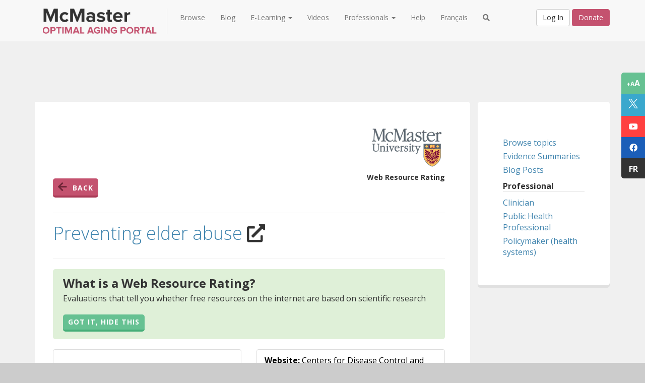

--- FILE ---
content_type: text/html; charset=utf-8
request_url: https://mcmastervieillissementoptimal.com/full-article/wrr/preventing-elder-abuse-7907
body_size: 11917
content:
 <!DOCTYPE html> <html lang="en"> <head> <title>
	Preventing elder abuse | McMaster Optimal Aging Portal
</title> <meta charset="ISO-8859-1" /> <meta http-equiv="Content-Type" content="text/html; charset=iso-8859-1" /> <meta name="title" content="McMaster Optimal Aging Portal"> <meta name="author" content="McMaster University"> <meta http-equiv="content-type" content="text/html; charset=utf-8"> <meta http-equiv="X-UA-Compatible" content="IE=edge,chrome=1"> <meta http-equiv="cleartype" content="on"> <meta name="viewport" content="width=device-width, initial-scale=1.0"> <meta name="application-name" content="McMaster Optimal Aging Portal"> <meta name="msapplication-tooltip" content="McMaster Optimal Aging Portal"> <meta name="msapplication-window" content="width=1024;height=768"> <meta name="msapplication-starturl" content="./"> <meta name="msapplication-navbutton-color" content="#E72C53"> <meta name="msapplication-TileColor" content="#E72C53"> <link rel="dns-prefetch" href="https://www.googletagmanager.com"> <link rel="dns-prefetch" href="https://stats.g.doubleclick.net"> <link rel="dns-prefetch" href="https://www.google-analytics.com"> <link rel="dns-prefetch" href="https://fonts.googleapis.com"> <link rel="dns-prefetch" href="https://kendo.cdn.telerik.com"> <link rel="dns-prefetch" href="https://unpkg.com"> <link rel="dns-prefetch" href="https://s7.addthis.com"> <link rel="dns-prefetch" href="https://kit.fontawesome.com"> <link rel="dns-prefetch" href="https://platform.twitter.com"> <link rel="dns-prefetch" href="https://static.xx.fbcdn.com"> <style>
        [v-cloak] {
            display: none;
        }
    </style> <link href="https://kendo.cdn.telerik.com/2023.1.117/styles/kendo.common.min.css" rel="stylesheet"> <link href="https://kendo.cdn.telerik.com/2023.1.117/styles/kendo.bootstrap.min.css" rel="stylesheet"> <link rel="preload" href="https://fonts.googleapis.com/css2?family=Open+Sans:wght@300;400;700&display=swap" as="style"> <link href="https://fonts.googleapis.com/css2?family=Open+Sans:wght@300;400;700&display=swap" rel="stylesheet"> <link rel="shortcut icon" href="/favicon.png"> <link rel="stylesheet" href="https://maxcdn.bootstrapcdn.com/font-awesome/3.2.1/css/font-awesome.min.css"> <link rel="stylesheet" href="https://pro.fontawesome.com/releases/v5.11.2/css/all.css" integrity="sha384-zrnmn8R8KkWl12rAZFt4yKjxplaDaT7/EUkKm7AovijfrQItFWR7O/JJn4DAa/gx" crossorigin="anonymous"> <script src="https://kit.fontawesome.com/20e4e3a486.js" crossorigin="anonymous"></script> <!--[if IE 7]>
        <link rel="stylesheet" href="/include/less/font-awesome-ie7.min.css">
    <![endif]-->  <link rel="stylesheet" href="https://maxcdn.bootstrapcdn.com/bootstrap/3.3.4/css/bootstrap.min.css"> <link href="/ResourcePackages/OAPMVC/assets/dist/style.css?v=2025-07-23-5" rel="stylesheet" /> <!-- Go to www.addthis.com/dashboard to customize your tools --> <script type="text/javascript">
        var addthis_config = {
            data_ga_property: 'UA-44713538-1',
            data_ga_social: true
        };
    </script> <script type="text/javascript" src="//s7.addthis.com/js/300/addthis_widget.js#pubid=ra-51dc6ad2586d367d"></script> <!-- Facebook EN Pixel Code --> <script>
            !function (f, b, e, v, n, t, s) {
                if (f.fbq) return; n = f.fbq = function () {
                    n.callMethod ?
                        n.callMethod.apply(n, arguments) : n.queue.push(arguments)
                }; if (!f._fbq) f._fbq = n;
                n.push = n; n.loaded = !0; n.version = '2.0'; n.queue = []; t = b.createElement(e); t.async = !0;
                t.src = v; s = b.getElementsByTagName(e)[0]; s.parentNode.insertBefore(t, s)
            }(window,
                document, 'script', 'https://connect.facebook.net/en_US/fbevents.js');

            fbq('init', '1562684287370748');
            fbq('track', "PageView");</script> <noscript> <img height="1" width="1" style="display:none"
                 src="https://www.facebook.com/tr?id=1562684287370748&ev=PageView&noscript=1" /> </noscript> <!-- End Facebook Pixel Code --> <style>
        [v-cloak] {
            display: none
        }
    </style> <!-- Google tag (gtag.js) --> <script async src="https://www.googletagmanager.com/gtag/js?id=G-ZG5CTWMMCL"></script> <script>
            window.dataLayer = window.dataLayer || [];
            function gtag() { dataLayer.push(arguments); }
            gtag('js', new Date());

            gtag('config', 'G-ZG5CTWMMCL');
        </script> <meta property="og:title" content="Full Article" /><meta property="og:url" content="https://www.mcmasteroptimalaging.org/full-article" /><meta property="og:type" content="website" /><meta property="og:site_name" content="Default" /><script type="text/javascript">
(function(w,d,s,l,i){w[l]=w[l]||[];w[l].push({'gtm.start':
new Date().getTime(),event:'gtm.js'});var f=d.getElementsByTagName(s)[0],
j=d.createElement(s),dl=l!='dataLayer'?'&l='+l:'';j.async=true;j.src=
'https://www.googletagmanager.com/gtm.js?id='+i+dl;f.parentNode.insertBefore(j,f);
})(window,document,'script','dataLayer','GTM-TX6RRNC');
</script><style type="text/css" media="all">.whatsNextbg{
padding-top:160px !important;
}

body .notFoundWrap .notFoundBG h1,
body .notFoundWrap .notFoundBG p,
body .notFoundWrap .notFoundBG img{
  opacity:100%;
}

@media only screen and (max-width:1024px){
  .bgMCSUB{
    background-image:none !important;
  }
}

body .bodyContent .contentArea ol {
    list-style: auto !important;
}
body .bodyContent .contentArea ul li{
  font-size: 16px !important;
}</style><meta name="Generator" content="Sitefinity 15.1.8325.0 DX" /><link rel="canonical" href="https://www.mcmasteroptimalaging.org/full-article" /><meta name="viewport" content="width=device-width, initial-scale=1.0" /><script type="text/javascript">
	(function() {var _rdDeviceWidth = (window.innerWidth > 0) ? window.innerWidth : screen.width;var _rdDeviceHeight = (window.innerHeight > 0) ? window.innerHeight : screen.height;var _rdOrientation = (window.width > window.height) ? 'landscape' : 'portrait';})();
</script></head> <body> <!-- Google Tag Manager (noscript) --> <noscript> <iframe src="https://www.googletagmanager.com/ns.html?id=GTM-TX6RRNC"
                    height="0" width="0" style="display:none;visibility:hidden"></iframe> </noscript> <!-- End Google Tag Manager (noscript) --> <div id="fb-root"></div> <script>
        (function (d, s, id) {
            var js, fjs = d.getElementsByTagName(s)[0];
            if (d.getElementById(id)) return;
            js = d.createElement(s); js.id = id;
            js.src = "//connect.facebook.net/en_US/sdk.js#xfbml=1&version=v2.5&appId=128383574188272";
            fjs.parentNode.insertBefore(js, fjs);
        }(document, 'script', 'facebook-jssdk'));</script> <!-- Subscribe Modal --> <div class="modal fade subscribeModal" tabindex="-1" role="dialog" aria-labelledby="subscribeModal"> <div class="modal-dialog modal-sm"> <div class="modal-content"> <div class="modal-header"> <button type="button" class="close" data-dismiss="modal" aria-label="Close"><span aria-hidden="true">&times;</span></button> <h4 class="modal-title" id="myModalLabel">Subscribe</h4> </div> <div class="modal-body"> <p>We just need your email, then we'll add you to the list!</p> <div class="form-group"> <input type="email" id="email" class="form-control subscriberEmail" placeholder="Email Address"> </div> </div> <div class="modal-footer"> <button type="button" class="btn btn-default" data-dismiss="modal">Cancel</button> <a href="#" class="btn btn-primary subscribeUser">Subscribe</a> </div> </div> </div> </div> <!-- Subscribe Modal -->  <div class="sfPublicWrapper" id="PublicWrapper"> <div class="content-wrapper"> <!-- Font Increase --> <div id="fixedIcons"> <div id="fontSize" class="fontSwitch" data-fontsize="normal" title="Change Font Size">
                    +A<span>A</span> </div> <a id="twitter" target="_blank" href="https://x.com/Mac_AgingNews" title="Visit our X"> <svg xmlns="http://www.w3.org/2000/svg" viewBox="0 0 300 300"> <path d="M178.57 127.15 290.27 0h-26.46l-97.03 110.38L89.34 0H0l117.13 166.93L0 300h26.46l102.4-116.59 81.8 116.59H300M36.01 19.54h40.65l187.13 262.13h-40.66" fill="#ffffff" /> </svg> </a> <a id="youtube" target="_blank" href="https://www.youtube.com/channel/UC-VJl5n-yCE32hWKj6GJ6Ew" title="Visit our YouTube"> <i class="icon-youtube"></i> </a> <a id="facebook" target="_blank" href="https://www.facebook.com/McMaster-Optimal-Aging-Portal-137375706451080/" title="Facebook"> <i class="icon-facebook"></i> </a> <a id="french" href="https://www.mcmastervieillissementoptimal.org" title="Fran&#231;ais">
                        Fr
                    </a> </div> 

<script>
    (function(d){
      var s = d.createElement("script");
      /* uncomment the following line to override default position*/
      /* s.setAttribute("data-position", 3);*/
      /* uncomment the following line to override default size (values: small, large)*/
      /* s.setAttribute("data-size", "small");*/
      /* uncomment the following line to override default language (e.g., fr, de, es, he, nl, etc.)*/
      /* s.setAttribute("data-language", "language");*/
      /* uncomment the following line to override color set via widget (e.g., #053f67)*/
      /* s.setAttribute("data-color", "#053e67");*/
      /* uncomment the following line to override type set via widget (1=person, 2=chair, 3=eye, 4=text)*/
      /* s.setAttribute("data-type", "1");*/
      /* s.setAttribute("data-statement_text:", "Our Accessibility Statement");*/
      /* s.setAttribute("data-statement_url", "http://www.example.com/accessibility")";*/
      /* uncomment the following line to override support on mobile devices*/
      /* s.setAttribute("data-mobile", true);*/
      /* uncomment the following line to set custom trigger action for accessibility menu*/
      /* s.setAttribute("data-trigger", "triggerId")*/
      s.setAttribute("data-account", "cxz0TvbcZ2");
      s.setAttribute("src", "https://cdn.userway.org/widget.js");
      (d.body || d.head).appendChild(s);
    })(document)
    </script>
    <noscript>Please ensure Javascript is enabled for purposes of <a href="https://userway.org">website accessibility</a></noscript>
  


 




<div id="top">

    

    <nav class="navbar navbar-default navbar-fixed-top" role="navigation">

        <div class="container">

            <div class="search-top-wrapper">
                    <input type="text" placeholder="Enter your search terms" id="search-top-input" class="searchField" data-citizen="true" data-db="0" data-fr="false" />
            </div>

                <div class='navbar-header english  '>


                        <button type="button" class="navbar-toggle" data-toggle="collapse" data-target="#oap-navbar">
                            <span class="sr-only">Toggle navigation</span>
                            <span class="icon-bar"></span>
                            <span class="icon-bar"></span>
                            <span class="icon-bar"></span>
                        </button>
                        <a href="#" class="search-top-mobi search-top-trig navbar-toggle"><i class="fas fa-search"></i></a>
                        <div itemscope itemtype="http://schema.org/CollegeOrUniversity">
                            <span itemprop="legalName" class="hidden">McMaster University</span>
                            <span itemprop="telephone" class="hidden">905-525-9140</span>
                            <span itemprop="email" class="hidden">info@mcmasteroptimalaging.org</span>
                            <span itemprop="description" class="hidden">Your source for healthy aging information that you can trust.</span>
                            <span itemprop="address" class="hidden">1280 Main St W, Hamilton, ON L8S 4L8</span>
                            <a href="/" itemprop="url" class="navbar-brand">
                                    
                                <img itemprop="logo" src="/include/images/mcmaster-optimal-aging-logo.png" loading="eager" />
                                
                                <!-- /include/images/mcmaster-optimal-aging-logo.png /include/images/mcmaster-optimal-aging-logo-fr.png?v=2-->
                            </a>
                        </div>
                    </div>

            <div class="collapse navbar-collapse" id="oap-navbar">

                <ul class="nav navbar-nav">
        <li class=""><a href="https://www.mcmasteroptimalaging.org/age-well" target="_self">Browse</a></li>
        <li class=""><a href="https://www.mcmasteroptimalaging.org/blog" target="_self">Blog</a></li>
        <li class="dropdown">
            <a href="#" data-toggle="dropdown" class="dropdown-toggle">
                E-Learning
                <span class="caret"></span>
            </a>
            <ul class="dropdown-menu">
                            <li class="">
                <a href="https://www.mcmasteroptimalaging.org/e-learning/lessons" target="_self">Lessons</a>
            </li>
            <li class="">
                <a href="https://www.mcmasteroptimalaging.org/e-learning/micro-learning" target="_self">Micro-learning</a>
            </li>

            </ul>
        </li>
        <li class=""><a href="https://www.mcmasteroptimalaging.org/watch" target="_self">Videos</a></li>
        <li class="dropdown">
            <a href="#" data-toggle="dropdown" class="dropdown-toggle">
                Professionals
                <span class="caret"></span>
            </a>
            <ul class="dropdown-menu">
                            <li class="">
                <a href="https://www.mcmasteroptimalaging.org/professionals/clinician" target="_self">Clinician</a>
            </li>
            <li class="">
                <a href="https://www.mcmasteroptimalaging.org/professionals/public-health-professional" target="_self">Public health professional</a>
            </li>
            <li class="">
                <a href="https://www.mcmasteroptimalaging.org/professionals/policymaker" target="_self">Policymaker (health systems)</a>
            </li>
            <li class="">
                <a href="https://www.mcmasteroptimalaging.org/professionals/policymaker-social-systems" target="_self">Policymaker (social systems)</a>
            </li>
            <li class="">
                <a href="https://www.mcmasteroptimalaging.org/professionals/promotional-materials" target="_self">Promotional Materials</a>
            </li>

            </ul>
        </li>
        <li class=""><a href="https://www.mcmasteroptimalaging.org/knowledge-base" target="_self">Help</a></li>
        <li class=""><a href="https://www.mcmastervieillissementoptimal.org/" target="_self">Fran&#231;ais</a></li>
                    <li class="hidden-xs "><a href="#" class="search-top search-top-trig"><i class="fas fa-search"></i></a></li>
                </ul>

                <div class="nav navbar-nav user-section">

                            <div class="authButtons" id="authButtons">
                                <a id="loginButton" href="/login" class="btn btn-default ">Log In</a>
                                <a href="https://secureca.imodules.com/s/1439/17/giving/form.aspx?sid=1439&gid=1&pgid=770&cid=1859&dids=2270&bledit=1&appealcode=14W2" id="signupbutton" class="btn btn-primary">Donate</a>
                                
                            </div>

                </div>
            </div><!-- /.navbar-collapse -->

        </div><!-- /.container-fluid -->
    </nav>
</div>






 <!-- Dev Banner
            <div id="devBanner">Website under development, new content daily. <a href="#">Hide this</a></div> --> <div class="container-fluid bodyContent "> 
 </div> <!-- Main Content --> <div class="container bodyContent"> 
<div class="row" data-sf-element="Row">
    <div id="cph_main_C021_Col00" class="sf_colsIn col-md-9" data-sf-element="Column 1" data-placeholder-label="Column 1"><div class="row" data-sf-element="Row">
    <div id="cph_main_C022_Col00" class="sf_colsIn col-md-12 contentArea" data-sf-element="Column 1" data-placeholder-label="Column 1"><div class="row" data-sf-element="Row">
    <div id="cph_main_C025_Col00" class="sf_colsIn col-md-12 text-right" data-sf-element="Column 1" data-placeholder-label="Column 1">    <img src="/images/default-source/partner-logos/mcmasterlogo_new-2017-300x165.png?sfvrsn=5a1700d6_0&amp;MaxWidth=150&amp;MaxHeight=200&amp;ScaleUp=false&amp;Quality=High&amp;Method=ResizeFitToAreaArguments&amp;Signature=817A9752251D24319A2A17DC1376D5E0011E3E21" title="McMasterLogo_New-2017-300x165" alt="McMasterLogo_New-2017-300x165" loading="lazy" />

    </div>
</div>

<style type="text/css">
    .fullrecord-es table.MsoTableGrid {
        margin-top: 0; /*margin-top: 15px;*/
    }

        .fullrecord-es table.MsoTableGrid tr td {
            border: 1px solid black !important;
            margin: 0 !important;
            padding: 0 !important;
        }

        .fullrecord-es table.MsoTableGrid tr:nth-child(2n+1) td {
            background-color: #f2f2f2;
        }

        .fullrecord-es table.MsoTableGrid tr td p {
            color: black !important; /*new*/
            line-height: 19px;
            margin: 0 !important;
            padding: 10px !important; /*padding: 15px !important;*/
        }

        .fullrecord-es table.MsoTableGrid .TableBold {
            color: #333;
            font-family: 'Open Sans', sans-serif;
            font-size: 14px;
            font-weight: 700;
        }

        .fullrecord-es table.MsoTableGrid .TableHeader {
            background-color: #C5516F !important;
            color: #fff !important;
            font-family: 'Open Sans', sans-serif;
            font-size: 17px; /*font-size: 18px;*/
            font-weight: 700;
        }

        .fullrecord-es table.MsoTableGrid .TableNorm {
            color: #000;
            font-family: 'Open Sans', sans-serif;
            font-size: 14px;
        }

    .fullrecord-es .Citation {
        background-color: #F2F2F2;
        color: #4D4D4D;
        font-family: 'Droid Serif', serif;
        font-size: 15px; /*font-size: 13px;*/
        font-style: italic;
        line-height: 19px; /*new*/
        margin-bottom: 11px; /*new*/
        padding: 20px;
    }

    .fullrecord-es ul {
        margin-bottom: 11px;
        margin-top: 0;
    }

        .fullrecord-es ul li {
            color: black !important; /*new*/
            font-family: 'Open Sans', sans-serif;
            font-size: 15px; /*font-size: 13px;*/
            list-style-type: disc;
            margin-top: 0; /*margin-top: 5px;*/
        }

    .fullrecord-es ol {
        margin-bottom: 11px;
        margin-left: 40px;
        margin-top: 10px;
    }

        .fullrecord-es ol li {
            list-style-type: decimal;
            margin-top: 10px;
        }

    .bigFontSize .fullrecord-es ul li {
        font-size: 18px !important;
        line-height: 24px !important;
    }

    .fullrecord-es .Glossary {
        background-color: #F2F2F2;
        color: #000;
        font-family: 'Open Sans', sans-serif;
        font-size: 14px;
        padding: 20px;
        width: 64%;
    }

    .bigFontSize .fullrecord-es .Glossary {
        font-size: 18px !important;
        line-height: 24px !important;
    }

    .fullrecord-es .Glossary h3 {
        color: #C5516F;
        font-size: 18px;
        font-weight: 700;
        margin-top: 0;
        margin-bottom: 10px; /*margin-bottom: 18px;*/
    }

    .bigFontSize .fullrecord-es .Glossary h3 {
        font-size: 25px !important;
    }

    .fullrecord-es .Glossary span {
        color: #C5516F;
        font-weight: 700;
        margin-top: 10px;
        display: block;
    }

    .fullrecord-es .MsoNormal {
        color: black !important; /*new*/
        font-family: 'Open Sans', sans-serif;
        font-size: 15px; /*font-size: 13px;*/
        line-height: 19px; /*new*/
        margin-bottom: 11px; /*new*/
        margin-top: 0;
    }

    .bigFontSize .fullrecord-es .MsoNormal {
        line-height: 24px;
        margin-bottom: 15px;
    }

    .fullrecord-es .SeeRelated {
        background-color: #F2F2F2;
        font-size: 14px;
        margin-top: 20px;
        padding: 20px;
        text-align: left;
        width: 34%;
    }

    .bigFontSize .fullrecord-es .SeeRelated {
        font-size: 18px !important;
        line-height: 24px !important;
    }

    .fullrecord-es .SeeRelated h3 {
        color: #C5516F;
        font-family: 'Open Sans', sans-serif;
        font-size: 18px;
        font-weight: 700;
        margin-bottom: 10px;
        margin-top: 0;
    }

    .bigFontSize .fullrecord-es .SeeRelated h3 {
        font-size: 25px !important;
    }

    .fullrecord-es .SeeRelated ul {
        margin: 0;
        padding: 0;
    }

        .fullrecord-es .SeeRelated ul li {
            color: #4D4D4D;
            font-family: 'Droid Serif', serif;
            font-size: 14px;
            font-style: italic;
            list-style-type: none;
        }

    .fullrecord-es .ViewSourceArticle {
        font-size: 14px;
        font-weight: 700;
        margin-right: 20px;
        text-transform: uppercase;
    }

        .fullrecord-es .ViewSourceArticle .prosearchsprite {
            font-size: 25px;
            margin-right: 5px;
            width: auto;
        }
</style>

<div id="FullRecordIR" class="fullrecord-es">

    <meta itemprop="provider" content="McMaster Optimal Aging Portal">
    <meta itemprop="sourceOrganization" content="McMaster Optimal Aging Portal">
    <meta itemprop="award" content="Recommended by McMaster Optimal Aging Portal">
    <meta itemprop="dateModified" content="2/1/2022 3:50:24 PM" />
    <meta itemprop="mainEntityofPage" content="Preventing elder abuse " />
    <meta itemprop="publisher" content="McMaster Optimal Aging Portal" />

    <script type="application/ld+json">
        { "@context": "http://schema.org",
            "@type": "Article",
            "name": "Preventing elder abuse",
            "mainEntityOfPage": true,
            "url": "https://stacks.cdc.gov/view/cdc/37396/cdc_37396_DS1.pdf",
            "author": "Centers for Disease Control and Prevention (CDC)",
            "headline": "Preventing elder abuse",
            "image": "https://www.mcmasteroptimalaging.org/ResourcePackages/OAPMVC/assets/images/oap-og-meta-v3.jpg",
            "datePublished": "2/1/2022 3:50:24 PM",
            "publisher": {
                "@type": "Organization",
                "name": "Centers for Disease Control and Prevention (CDC)",
                "logo": "https://www.mcmasteroptimalaging.org/include/images/mcmaster-optimal-aging-logo.png"
            },          
            "review": [
                {
                    "@type": "Review",
                    "author":{
                        "@type": "Organization",
                        "name": "McMaster Optimal Aging Portal"
                    },
                    "datePublished": "2/1/2022 3:50:24 PM",
                    "description": "There are many types of elder abuse. Elder abuse is a serious problem in the USA and can lead to physical injuries, emotional effects, premature death and worsened health problems. Read this resource to learn more about elder abuse and tips to prevent it.",
                    "name": "McMaster Optimal Aging Portal",
                    "reviewRating": {
                        "@type": "Rating",
                        "bestRating": "5",
                        "ratingValue": "3",
                        "worstRating": "0"
                    }
                }
            ]
        }
    </script>

    <a href="#" class="button button-small red backButton"><i class="icon-arrow-left"></i>Back</a>
    <h5 class="pull-right">Web Resource Rating</h5>
    <div class="clear"></div>

    <hr />

    <h1> <a href="/full-article/WRR/preventing-elder-abuse-7907/website" onclick="ga('send', 'event', 'Outbound Link', 'click', 'https://www.mcmasteroptimalaging.org/full-article/WRR/preventing-elder-abuse-7907/website')" target="_blank">Preventing elder abuse</a>  <i class="icon-external-link"></i> </h1>

    <hr/>

    <div class="bigpadding fullArticleAlert bg-success" data-alertdbtype="ir">
        <h3>What is a Web Resource Rating?</h3>
        <p>Evaluations that tell you whether free resources on the internet are based on scientific research</p>
        <a href="#" class="button green button-small" id="hideFullArticleAlert">Got It, Hide this</a>
    </div>    

    <!-- AddThis Button END -->
    <div class="row">
        <div class="col-md-6">
            <!-- AddThis Button BEGIN -->

            <ul class="list-group">
                <li class="list-group-item">
                    <!-- Go to www.addthis.com/dashboard to customize your tools -->
                    <div class="addthis_responsive_sharing"></div>             
                </li>
                <li class="list-group-item">
                    <div class="rating">
                        <strong>Rating: </strong>
                        <ul class="rank3" style="display:inline-block;">
                            <li class="star1"><i class="icon-star"></i></li>
                            <li class="star2"><i class="icon-star"></i></li>
                            <li class="star3"><i class="icon-star"></i></li>
                            <li class="star4"><i class="icon-star"></i></li>
                            <li class="star5"><i class="icon-star"></i></li>
                        </ul>
                    </div>
                </li>
            </ul>
        </div>
        <div class="col-md-6">
            <ul class="list-group">
                <li class="list-group-item"><strong>Website:</strong> Centers for Disease Control and Prevention (CDC)</li>
                <li class="list-group-item"><strong>Resource type:</strong> Fact sheet</li>
            </ul>
        </div>
    </div>

    <hr />
    <h4>Summary - The message of this resource is:</h4>
    <p>
        There are many types of elder abuse. Elder abuse is a serious problem in the USA and can lead to physical injuries, emotional effects, premature death and worsened health problems. Read this resource to learn more about elder abuse and tips to prevent it.
    </p>   
    <hr/>
    <a href="/full-article/wrr/preventing-elder-abuse-7907/website" onclick="ga('send', 'event', 'Outbound Link', 'click', 'https://www.mcmasteroptimalaging.org/full-article/WRR/preventing-elder-abuse-7907/website')" class="btn btn-lg btn-block btn-primary">View This Fact sheet <i class="icon -external-link"></i></a>
    <hr />
    <div class="row">
        <div class="col-md-6">
            <h5>Keywords</h5>
            <p>
                abuse, neglect, vulnerable, wellbeing
            </p>
        </div>
        <div class="col-md-6">
            <h5>Browse topics</h5>
            <ul>
                            <li><a href="/browse/healthy-aging-practice/social-health">Social engagement</a></li>
                            <li><a href="/browse/healthcare-delivery/crime-prevention-reduction">Crime prevention or reduction</a></li>
                            <li><a href="/browse/healthcare-delivery/government-services">Government services</a></li>
            </ul>
        </div>
    </div>

    <hr/>

    <div class="panel-group clearfix">
        <div class="panel panel-default">
            <div class="panel-heading">
                How was this rated?
            </div>
            <div class="panel-body">
                <h4>Step 1 - Evidence-based</h4>
                <div class="rating clearfix">                        
                    <ul class="rank3">
                        <li class="star1"><i class="icon-star"></i></li>
                        <li class="star2"><i class="icon-star"></i></li>
                        <li class="star3"><i class="icon-star"></i></li>
                        <li class="star4"><i class="icon-star"></i></li>
                        <li class="star5"><i class="icon-star"></i></li>
                    </ul>
                </div>
                <p>Is this information reliable, based on scientific research?</p>

                <hr />

                <h4>Step 2 - Transparency</h4>
                <div class="rating clearfix">
                    <ul class="rank4">
                        <li class="star1"><i class="icon-star"></i></li>
                        <li class="star2"><i class="icon-star"></i></li>
                        <li class="star3"><i class="icon-star"></i></li>
                        <li class="star4"><i class="icon-star"></i></li>
                        <li class="star5"><i class="icon-star"></i></li>
                    </ul>
                </div>
                <p>Is it clear who developed the resource and how?</p>

                <hr />

                <h4>Step 3 - Usability</h4>
                <div class="rating clearfix">
                    <ul class="rank3">
                        <li class="star1"><i class="icon-star"></i></li>
                        <li class="star2"><i class="icon-star"></i></li>
                        <li class="star3"><i class="icon-star"></i></li>
                        <li class="star4"><i class="icon-star"></i></li>
                        <li class="star5"><i class="icon-star"></i></li>
                    </ul>
                </div>
                <p>Is the information easy to understand and easy to use?</p>

                <hr />

                <p><strong>Rated on: </strong> 2/1/2022 3:50:24 PM</p>
            </div>
        </div>
    </div>
     
    <div class="mostRecentControl">
        <div class="row">
                <div class="col-md-12">
                    <h4>Related Web Resources</h4>
                    <ul>
                                <li>
                                    <h3><a href="/full-article/WRR/living-dysarthria-unclear-speech-stroke-4005">Sorry, what did you say? Living with dysarthria (unclear speech) after stroke</a></h3>
                                    <div class="rating clearfix">
                                        <ul class="rank4">
                                            <li class="star1"><i class="icon-star"></i></li>
                                            <li class="star2"><i class="icon-star"></i></li>
                                            <li class="star3"><i class="icon-star"></i></li>
                                            <li class="star4"><i class="icon-star"></i></li>
                                            <li class="star5"><i class="icon-star"></i></li>
                                        </ul>
                                    </div>
                                    <div class="sourceSection">Evidently Cochrane</div>
                                    <div class="summarySection">After suffering a stroke, your speech may be unclear depending on which part of your brain was damaged. Better quality research is needed to learn more about how this condition affects people who are recovering from a stroke. This resource includes a personal story from Annette.</div>
                                </li>
                                <li>
                                    <h3><a href="/full-article/WRR/social-isolation-patients-lonely-65">Social isolation: How to help patients be less lonely</a></h3>
                                    <div class="rating clearfix">
                                        <ul class="rank4">
                                            <li class="star1"><i class="icon-star"></i></li>
                                            <li class="star2"><i class="icon-star"></i></li>
                                            <li class="star3"><i class="icon-star"></i></li>
                                            <li class="star4"><i class="icon-star"></i></li>
                                            <li class="star5"><i class="icon-star"></i></li>
                                        </ul>
                                    </div>
                                    <div class="sourceSection">Patient.co.uk</div>
                                    <div class="summarySection">Reach out to others if you feel lonely or socially isolated. Become more active in your community. If you are a general practitioner or a community nurse, look for key signs of loneliness and help your patients find appropriate help.</div>
                                </li>
                                <li>
                                    <h3><a href="/full-article/WRR/elder-abuse-fast-facts-7905">Elder Abuse: Fast Facts</a></h3>
                                    <div class="rating clearfix">
                                        <ul class="rank3">
                                            <li class="star1"><i class="icon-star"></i></li>
                                            <li class="star2"><i class="icon-star"></i></li>
                                            <li class="star3"><i class="icon-star"></i></li>
                                            <li class="star4"><i class="icon-star"></i></li>
                                            <li class="star5"><i class="icon-star"></i></li>
                                        </ul>
                                    </div>
                                    <div class="sourceSection">Centers for Disease Control and Prevention (CDC)</div>
                                    <div class="summarySection">Elder abuse is the intentional act or failure to act that creates a risk for, or harms an older adult. Elder abuse can have several physical and emotional effects on an older adult. Listening to older adults, educating oneself on recognizing and acting on elder abuse, and providing cargivers with support can help to prevent elder abuse. Read this resource to learn more.</div>
                                </li>
                    </ul>
                </div>
                            <div class="col-md-12">
                    <h4>Related Evidence Summaries</h4>
                    <ul>
                            <li>
                                <h3><a href="/full-article/ES/home-based-strategies-increase-social-connectedness-reduce-loneliness-depressive-3255">Home-based strategies may increase social connectedness and reduce loneliness and depressive symptoms in older adults</a></h3>
                                <div class="rating clearfix">
                                    <ul class="rank5">
                                        <li class="star1"><i class="icon-star"></i></li>
                                        <li class="star2"><i class="icon-star"></i></li>
                                        <li class="star3"><i class="icon-star"></i></li>
                                        <li class="star4"><i class="icon-star"></i></li>
                                        <li class="star5"><i class="icon-star"></i></li>
                                    </ul>
                                </div>
                                <div class="sourceSection">Aging &amp; Mental Health (2023)</div>
                                <div class="summarySection"></div>
                            </li>
                            <li>
                                <h3><a href="/full-article/ES/culturally-health-education-people-ethnic-minority-groups-type-2-diabetes-1560">Culturally appropriate health education for people in ethnic minority groups with type 2 diabetes mellitus</a></h3>
                                <div class="rating clearfix">
                                    <ul class="rank5">
                                        <li class="star1"><i class="icon-star"></i></li>
                                        <li class="star2"><i class="icon-star"></i></li>
                                        <li class="star3"><i class="icon-star"></i></li>
                                        <li class="star4"><i class="icon-star"></i></li>
                                        <li class="star5"><i class="icon-star"></i></li>
                                    </ul>
                                </div>
                                <div class="sourceSection">Cochrane Database of Systematic Reviews (2014)</div>
                                <div class="summarySection"></div>
                            </li>
                            <li>
                                <h3><a href="/full-article/ES/interventions-preventing-abuse-elderly-1544">Interventions for preventing abuse in the elderly</a></h3>
                                <div class="rating clearfix">
                                    <ul class="rank5">
                                        <li class="star1"><i class="icon-star"></i></li>
                                        <li class="star2"><i class="icon-star"></i></li>
                                        <li class="star3"><i class="icon-star"></i></li>
                                        <li class="star4"><i class="icon-star"></i></li>
                                        <li class="star5"><i class="icon-star"></i></li>
                                    </ul>
                                </div>
                                <div class="sourceSection">Cochrane Database of Systematic Reviews (2016)</div>
                                <div class="summarySection"></div>
                            </li>
                    </ul>
                </div>
        </div>
    </div>
    
        <a target="_blank" href="https://www.mcmasteroptimalaging.org/knowledge-base/article/getting-started/web-resource-ratings/what-do-the-stars-mean" title="Learn More">Learn more about how we rate Web Resources</a>
    <p>
        DISCLAIMER: Web Resource Ratings are provided for informational purposes only and to facilitate discussions with your healthcare providers, family members, or informal care givers. They are not a substitute for advice from your own health care professionals. The Portal is not responsible for the content of external websites, nor is it an endorsement of that website or the site’s owners (or their products/services). The Web Resource Ratings may be reproduced for not-for-profit educational purposes only. Any other uses must be approved by the McMaster Optimal Aging Portal (<a href="mailto:info@mcmasteroptimalaging.org">info@mcmasteroptimalaging.org</a>).
    </p>

</div>


    </div>
</div>

    </div>
    <div id="cph_main_C021_Col01" class="sf_colsIn col-md-3" data-sf-element="Column 2" data-placeholder-label="Column 2"><div class="sf_cols contentArea sidebar">
    <div class="sf_colsOut sf_1cols_1_100 inner">
        <div id="cph_main_C014_Col00" class="sf_colsIn sf_1cols_1in_100">  
<br/>
<ul>
        <li><a href="/browse">Browse topics</a></li>
        <li><a href="/citizens/evidence-summaries">Evidence Summaries</a></li>
        <li style="display:none;"><a href="/citizens/web-resource-rater">Web Resource Ratings</a></li>
        <li><a href="/blog">Blog Posts</a></li>
        <li style="display:none;"><a href="/citizens/patient-decision-aids">Patient Decision Aid</a></li>
        <li class="sectionHead">Professional</li>
        <li><a href="/professionals/clinician">Clinician</a></li>
        <li><a href="/professionals/public-health-professional">Public Health Professional</a></li>
        <li><a href="/professionals/policymaker">Policymaker (health systems)</a></li>
</ul>


        </div>
    </div>
</div>
    </div>
</div>
<div class="sf_cols">
    <div style="width: 70%;" class="sf_colsOut sf_2cols_1_75">
        <div id="cph_main_C013_Col00" class="sf_colsIn sf_2cols_1in_75"><div class="callToAction">

        <h2>Register for free access to all Professional content</h2>
        <a href="/account/register" class="button green">Register</a>
</div>
            
        </div>
    </div>
    <div style="width: 30%;" class="sf_colsOut sf_2cols_2_25 sidebar">
        <div id="cph_main_C013_Col01" class="sf_colsIn sf_2cols_2in_25">            
        </div>
    </div>
</div> </div> <!-- Full Width Search Widget Area --> 





 </div> <div class="footer-wrapper"> <div class="subscribeBanner"> <div class="container subscribeBG"> <div class="col-lg-10 col-lg-push-2"> <div class="subscribeBannerText">Want the latest in aging research? Sign up for our email alerts.</div> <a href="#" data-toggle="modal" data-target=".subscribeModal" class="btn btn-warning btn-md">Subscribe</a> </div> </div> </div> <!-- Footer --> <div id="bottom"> <div class="container"> <div class="row"> <div class="col-md-3 about-nav"> <h4>Our Content</h4> 



<div>
    

      <ul class="nav nav-pills nav-stacked">
     <li class="">
        <a href="https://www.mcmasteroptimalaging.org/blog" target="_self">Blog</a>

    </li>
     <li class="">
        <a href="https://www.mcmasteroptimalaging.org/watch" target="_self">Videos</a>

    </li>
     <li class="">
        <a href="https://www.mcmasteroptimalaging.org/e-learning/lessons" target="_self">E-Learning</a>

    </li>
     <li class="">
        <a href="https://www.mcmasteroptimalaging.org/citizens/evidence-summaries" target="_self">Evidence Summaries</a>

    </li>
     <li class="">
        <a href="https://www.mcmasteroptimalaging.org/professionals" target="_self">Professionals</a>

    </li>
    </ul>
</div>




 </div> <div class="col-md-3 sitemap-nav"> <h4>About</h4> 



<div>
    

      <ul class="nav nav-pills nav-stacked">
     <li class="">
        <a href="https://www.mcmasteroptimalaging.org/about/content-for-citizens" target="_self">Our Content</a>

    </li>
     <li class="">
        <a href="https://www.mcmasteroptimalaging.org/about/why-register" target="_self">Registration</a>

    </li>
     <li class="">
        <a href="https://www.mcmasteroptimalaging.org/about/leadership-team" target="_self">Leadership team</a>

    </li>
     <li class="">
        <a href="https://www.mcmasteroptimalaging.org/about/labarge-initiative" target="_self">Labarge Initiative</a>

    </li>
     <li class="">
        <a href="https://www.mcmasteroptimalaging.org/about/partners" target="_self">Partners</a>

    </li>
     <li class="">
        <a href="https://www.mcmasteroptimalaging.org/contact" target="_self">Contact</a>

    </li>
    </ul>
</div>




 </div> <div class="col-md-6 logos"> <div class="col-md-12"> 

<div >
    <div ><p><span lang="EN">Support for the Portal is largely provided by the Labarge Optimal Aging Initiative. <a href="https://www.mcmasteroptimalaging.org/about/age-well"><span style="color:#1155CC;">AGE-WELL</span></a> is a contributing partner. Help us to continue to provide direct and easy access to evidence-based information on health and social conditions to help you stay healthy, active and engaged as you grow older. <a href="https://secureca.imodules.com/s/1439/17/giving/form.aspx?sid=1439&amp;gid=1&amp;pgid=770&amp;cid=1859&amp;dids=2270&amp;bledit=1&amp;appealcode=14W2" data-sf-ec-immutable=""><span style="color:#1155CC;">Donate Today</span></a>.</span></p></div>
</div> </div> <div class="col-md-12"> <a href="/" class="logo"><img src="/include/images/logo.png" loading="lazy" /></a> <a href="http://dailynews.mcmaster.ca/" class="logo"><img src="/include/images/mcmaster_logo.png" loading="lazy" class="mcmasterLogo" /></a> <a href="https://agewell-nce.ca/" class="logo"><img loading="lazy" src="https://agewell-nce.ca/wp-content/uploads/2016/12/AGEWELL-Logo-Clear.png" class="mcmasterLogo" /></a> </div> </div> </div> </div> </div> <div id="footerinfo">
                &copy; 2012 - 2020 McMaster University  |  1280 Main Street West  |  Hamilton, Ontario L8S4L8  |  +1 905-525-9140  |

                <a href="/about/terms-of-use" target="_blank">Terms Of Use</a> </div> </div> </div> <script src="/ScriptResource.axd?d=6DQe8ARl7A9TiuWej5ttChnrmOlED0h3hmmMuP3mve2uO8vFQcEA-wXzH7wddlgJj4iWzYctWdx3DIlAoYWAjirpPAjhxHErFbSWcpPCpNOFYY0DWa_4jQB0nax9LbeZp1j3e2JW_diL288KfhKgft5VXPtSAI8Vd5iKp43BwfjVazlILVV_DQM9yaaB_XQG0&amp;t=ffffffff927db8ce" type="text/javascript"></script><script src="/ScriptResource.axd?d=dJqyoTStQGFGCcNtOAFUctzP78TyXIn4Il5QSxezTxxgh_pinyCAcVA9rW6pTxyM9fJub2fION9TUp1neFWgEtBMTmLX1Z-ZGeE5YZzA3BsOFmY2A4lDseWdbGak3M7tiucA7EYr9KFcmLv9AJy3qCSUGPtxcoAzQlY2ZAGUidhNTCnG9YZnLL2azAk428Vl0&amp;t=ffffffff927db8ce" type="text/javascript"></script><script src="https://kendo.cdn.telerik.com/2023.1.117/js/kendo.web.min.js" type="text/javascript"></script> <script src="/kendo-ui-license.js"></script>   <script src="https://unpkg.com/vue@2.6.14/dist/vue.js" type="text/javascript"></script> <script src="https://unpkg.com/axios@0.21.1/dist/axios.min.js" type="text/javascript"></script> <script type="application/json" id="PersonalizationTracker">
	{"IsPagePersonalizationTarget":false,"IsUrlPersonalizationTarget":false,"PageId":"90a355a5-3898-6518-8b9f-ff000027d16b"}
</script><script type="text/javascript" src="/WebResource.axd?d=[base64]&amp;t=638614693490597043">

</script><script type="text/javascript">
$('.lowRiskDrinkingSummary').on('click', function(e){
	console.log("sending GA event for walk test download.");
  ga('send', 'event', 'lowRiskDrinkingSummary', 'fileDownload', 'lowRiskDrinkingSummary PDF');
});
</script> <script src="https://unpkg.com/bootstrap@3.3.7/dist/js/bootstrap.min.js"></script> <script src="/ResourcePackages/OAPMVC/assets/js/fitvids.min.js"></script> <script src="/ResourcePackages/OAPMVC/bower_components/unslider/dist/js/unslider-min.js"></script> <script src="/ResourcePackages/OAPMVC/assets/js/script.bottom.js?v=2025-07-23-5"></script> <link href="/ResourcePackages/OAPMVC/bower_components/unslider/dist/css/unslider.css" rel="stylesheet"> <link href="/ResourcePackages/OAPMVC/bower_components/unslider/dist/css/unslider-dots.css" rel="stylesheet"> <script>window.iperceptionskey = 'a41a5861-4fa8-4939-9fae-c4a1ea9194de'; (function () { var a = document.createElement('script'), b = document.getElementsByTagName('body')[0]; a.type = 'text/javascript'; a.async = true; a.src = 'https://universal.iperceptions.com/wrapper.js'; b.appendChild(a); })();</script> <script data-cfasync="false">(function (w, i, s, e) { window[w] = window[w] || function () { (window[w].q = window[w].q || []).push(arguments) }; window[w].l = Date.now(); s = document.createElement('script'); e = document.getElementsByTagName('script')[0]; s.defer = 1; s.src = i; e.parentNode.insertBefore(s, e) })('wisepops', 'https://wisepops.net/loader.js?v=2&h=ZMLTHaovrD');</script> </body> </html>


--- FILE ---
content_type: text/css
request_url: https://mcmastervieillissementoptimal.com/ResourcePackages/OAPMVC/assets/dist/style.css?v=2025-07-23-5
body_size: 141246
content:
@charset "UTF-8";/*!
Animate.css - http://daneden.me/animate
Licensed under the MIT license - http://opensource.org/licenses/MIT

Copyright (c) 2015 Daniel Eden
*/.animated{animation-duration:1s;animation-fill-mode:both}.animated.infinite{animation-iteration-count:infinite}.animated.hinge{animation-duration:2s}.animated.bounceIn,.animated.bounceOut,.animated.flipOutX,.animated.flipOutY{animation-duration:.75s}html,body,form{display:block;float:left;margin:0 auto;padding:0;width:100%}#PublicWrapper{display:block;margin:0 auto;position:relative}.clear{clear:both;zoom:1}.left{float:left}.right{float:right}.hidden{display:none!important;visibility:hidden}.visible{visibility:visible}.invisible{visibility:hidden}#ScriptWrapper{display:none}.clear,.clearfix{clear:both}.clearfix:after{content:" ";visibility:hidden;display:block;height:0;clear:both}.fullArticleAlert{display:none;border-radius:5px}.fullArticleAlert h3,.fullArticleAlert p{margin:0}.fullArticleAlert h3{margin-bottom:5px}.fullArticleAlert a{margin-bottom:0!important}.bigpadding{padding:15px 20px;margin-bottom:20px}.smallpadding{padding:5px 10px;margin-bottom:10px}textarea:focus,input:focus{outline:0}.sfPublicWrapper *{box-sizing:border-box}.sfPublicWrapper a,.sfregisterFormWrp input{transition:all .2s}.mainBannerIcons img{transition:all .1s;margin-bottom:10px}.floatRight{float:right}.marginAuto{display:block;margin:0 auto}.icon-left{padding-right:10px}.icon-right{padding-left:10px}.centerText,.centerText .sfContentBlock{text-align:center}.leftText{text-align:left}.maxWidth50{max-width:75%;margin:0 auto}.maxWidth{max-width:800px;margin:0 auto}.nopadding{padding:0!important}.bigText{font-size:18px!important}.smallText{font-size:14px!important}.noMarginTop{margin-top:0!important}.noMarginBottom{margin-bottom:0!important}.marginBottom{margin-bottom:20px!important}.videoMinusBottom{margin-bottom:-7px}.noPaddingTop{padding:0!important}.marginTop{margin-top:40px!important}.borderBottom{border-bottom:1px solid #e0e0e0}.greyBG{background-color:#f2f2f2}.redBG{background-color:#a93a56}.whiteText{color:#fff!important}.fixed{position:fixed;top:0;width:100%}.fixedMarginBottom{margin-top:58px}.fixedMarginBottom2{margin-top:78px}::selection{color:#fff;background:#3f84ae!important}::-moz-selection{color:#fff;background:#3f84ae!important}a{text-decoration:none;outline:none!important;color:#3f84ae}a:hover{color:#3f84ae;text-decoration:underline}ul.featured-list{margin:20px 0;padding:0}ul.featured-list li{margin-bottom:10px;list-style-position:inside;list-style:none;padding-left:30px;font-size:18px;position:relative}ul.featured-list li:before{font-family:FontAwesome;content:"";color:#c4526f;position:absolute;left:0}ul.bullets li{list-style:disc}ul.no-bullets li{list-style:none}label{margin-bottom:10px;margin-left:10px}.sfFormBox select{display:block}acronym{color:#444!important;font-weight:700;cursor:default!important}a.button,a.c2aRed,a.c2aGreen,a.c2aYellow,a.c2aBlue,a.c2aOrange,a.sfpostFullStory,button.button,input.button{padding:15px 20px;font-size:16px;font-weight:700;letter-spacing:1px;text-transform:uppercase;border-radius:5px;color:#fff;margin-top:10px;display:inline-block;margin-bottom:10px}a.button i,a.c2aRed i,a.c2aGreen i,a.c2aYellow i,a.c2aBlue i,a.c2aOrange i,a.sfpostFullStory i,button.button i,input.button i{font-size:20px;padding-right:10px}a.button:hover,a.c2aRed:hover,a.c2aGreen:hover,a.c2aYellow:hover,a.c2aBlue:hover,a.c2aOrange:hover,a.sfpostFullStory:hover,button.button:hover,input.button:hover{text-decoration:none!important}.c2aRed,.sfpostFullStory,.red{border:0;background-color:#c4526f;border-bottom:4px solid #a93a56;color:#fff!important}.c2aRed i,.sfpostFullStory i,.red i{color:#702639}.c2aRed:hover,.sfpostFullStory:hover,.red:hover{background-color:#a93a56;border-bottom:4px solid #96334c}.c2aGreen,.green{border:0;background-color:#66c192;border-bottom:4px solid #46ae78;color:#fff!important}.c2aGreen i,.green i{color:#307753}.c2aGreen:hover,.green:hover{background-color:#46ae78;border-bottom:4px solid #3f9b6c}.c2aBlue,.blue{border:0;background-color:#3f84ae;border-bottom:4px solid #316889;color:#fff!important}.c2aBlue i,.blue i{color:#1d3d50}.c2aBlue:hover,.blue:hover{background-color:#316889;border-bottom:4px solid #2b5976}.c2aOrange,.orange{border:0;background-color:#f68e6f;border-bottom:4px solid #f3683f;color:#fff!important}.c2aOrange i,.orange i{color:#d83c0e}.c2aOrange:hover,.orange:hover{background-color:#f3683f;border-bottom:4px solid #f25627}.c2aYellow,.yellow{border:0;background-color:#ffc375;border-bottom:4px solid #ffad42;color:#fff!important}.c2aYellow i,.yellow i{color:#f58a00}.c2aYellow:hover,.yellow:hover{background-color:#ffad42;border-bottom:4px solid #ffa229}.white-button{border:0;background-color:#fff;border-bottom:4px solid #e6e6e6;color:#fff!important;color:#444!important}.white-button i{color:#bfbfbf}.white-button:hover{background-color:#e6e6e6;border-bottom:4px solid #d9d9d9}.white-button i{color:#999}.button-big{font-size:16px;padding:15px 20px;margin-top:40px}.button-small{font-size:14px!important;padding:5px 10px!important;margin-top:20px!important}a.big-button-text{font-size:22px;padding:30px 40px;text-align:center;margin-top:30px;color:#333;font-weight:400;display:block;background-color:#ccc;background-color:#00000014}a.big-button-text:hover{background-color:#555;background:#000c;color:#fff}@media only screen and (min-width: 768px){h1,h2,h3,h4,h5{font-weight:700}h1,h2{font-weight:300;margin-bottom:30px}a.big-padding,a.big{padding:20px 30px;margin:0 10px 10px}}html{background:#ccc}body.paddingTopNone{padding-top:0}body{font-family:Open Sans,Arial;background:#f0f0f0;padding-top:82px}body .marginExtraTop{margin-top:100px}body .sponsor-banner{background:#f8f8f8;border:1px solid #e0e0e0;padding:0;margin:20px auto;width:100%}body .sponsor-banner img{padding:10px;height:75px;text-align:center;margin:0 auto;display:block;vertical-align:top}body .sponsor-banner .text{padding:10px;display:block;margin:0;height:75px;text-align:center;overflow:hidden}body .sponsor-banner .text h4{margin:0}body .overlay{width:100%;height:100vh;background:#00000080;position:fixed;z-index:99;opacity:1;display:none;left:0;top:0;transition:opacity .5s;-webkit-transition:opacity .5s}body .addthis_responsive_sharing{margin:20px 0}body .video-container{width:75%;position:absolute;top:35%;left:50%;transform:translate(-50%,-50%);-webkit-transform:translate(-50%,-50%)}body .video-container .fluid-width-video-wrapper{padding:0!important}body .video-container iframe{position:absolute;top:0;left:0;width:100%;height:200px}body .close{width:20px;fill:#fff;position:absolute;right:0;top:-30px}body .close:hover{fill:#ffffff80;cursor:pointer}body #twttrHubFrameSecure,body #twttrHubFrame{display:none}body #devBanner{display:none;width:100%;text-align:center;background:#f0f0f0;border-bottom:1px solid #e0e0e0;color:#c4526f;font-weight:700;padding:10px}body #fixedIcons{display:none}body .container{padding:0!important;max-width:1140px}body .subscribeBanner{background:#34495e;text-align:center;position:relative}body .subscribeBanner .subscribeBG{padding:40px 0!important}body .subscribeBanner .subscribeBG .subscribeBannerText{color:#fff;font-size:20px;display:inline-block;font-weight:300}body .subscribeBanner .subscribeBG a{margin-top:20px;display:block;color:#34495e;font-weight:700}body .subscribeBanner .subscribeBG a:hover{color:#34495e}body .blogpost .subscribeBanner{border-radius:5px;text-align:center;padding-bottom:20px}body .blogpost .subscribeBanner a{margin-top:20px!important}body .blogpost .subscribeBanner .subscribeBG{background:none}body .notFoundWrap{background:#c4526f;background:radial-gradient(ellipse at center,#ca657f,#a93a56 99%);color:#fff;text-align:center}body .notFoundWrap .notFoundBG{padding:50px 0 0}body .notFoundWrap .notFoundBG h1{opacity:0}body .notFoundWrap .notFoundBG p{opacity:0;font-size:16px}body .notFoundWrap .notFoundBG img{opacity:0;margin-top:50px;max-width:300px}body #hero{background:#c4526f;background:radial-gradient(ellipse at center,#ca657f,#a93a56 99%)}body #hero .banner-main{padding:20px 0;text-align:center}body #hero .banner-main h1{margin:20px 0 40px;font-size:22px;color:#fff}body #hero .banner-main h3{margin-bottom:10px;font-weight:700;line-height:20px;font-size:16px;color:#f8eaee}body #hero .banner-main .searchWrapper .searchInputs #quickSearchButton{background:#96334c;color:#fff}body #hero .banner-main iframe{margin-bottom:20px}body #hero .banner-main ul li{padding-left:0;list-style:none}body #hero .banner-main ul li:before{color:#fbd884;font-size:18px;font-family:FontAwesome;content:"";display:inline-block;width:1.5em;margin-left:-1.5em}body #hero .banner-main .banner-left-actions a:first-child{margin-bottom:20px}body #hero .banner-main a.clear-button{border:1px solid rgba(255,255,255,.5);color:#fff;padding:5px 15px;font-size:14px;text-transform:uppercase;font-weight:700;margin-bottom:20px;display:inline-block}body #hero .banner-main a.clear-button i{color:#ffc375}body #hero .banner-main a.clear-button:hover{border:1px solid #fff}body #hero .category{margin:50px auto;text-align:left}body #hero .category a{color:#fff;font-weight:700;text-transform:uppercase}body #hero .category a i{color:#ffc375;margin-right:10px}body #hero .category .filler-image{width:100%}body #hero .category .blog-post .inner-wrap,body #hero .category .advert .inner-wrap{overflow:hidden;background:#0000004d;border-radius:5px;text-align:center;padding:0 0 20px}body #hero .category .blog-post .inner-wrap img,body #hero .category .advert .inner-wrap img{width:100%;margin-bottom:10px}body #hero .category .blog-post .inner-wrap .title,body #hero .category .advert .inner-wrap .title{padding:0 15px;display:block;margin-bottom:20px}body #hero .category .blog-post .inner-wrap a,body #hero .category .advert .inner-wrap a{display:inline-block;text-transform:uppercase}body #hero .category .advert .inner-wrap{background:#fff;color:#555}body #hero .banner-footer{padding:20px;background:#96334c}body #hero .banner-footer .tweet{background:#0003;padding:5px 10px;border-radius:5px;color:#fff}body #hero .banner-footer .tweet span{margin-bottom:5px;font-weight:700;text-transform:uppercase;font-size:11px;display:block}body #hero .banner-footer .tweet a{color:#ffc375}body #hero .banner-footer img{max-height:50px;margin-right:20px}body #hero .banner-footer a{margin:0}body #hero .container{color:#fff;overflow:hidden}body #hero .container .partnerLogos{background:#fff;display:inline-block;padding:10px;margin-bottom:40px;border-radius:5px}body #hero .container .partnerLogos img{display:inline;margin-right:10px;max-height:50px}body #hero .container .partnerLogos img:last-child{margin:0}body #hero .container .hero-bg{position:relative;text-align:center;padding:20px 0}body #hero .container .hero-bg a{font-size:20px}body #hero .container .hero-bg a:first-child{margin-right:10px}body #hero .container a{margin:0}body #hero.smallHero .container .hero-content h1,body #hero.smallHero .container .partnerLogos{margin-bottom:20px}body #top{background:#fff;margin:0;overflow:visible;z-index:10000}body #top .search-top-mobi{line-height:10px;color:#555}body #top .search-top-mobi:hover{text-decoration:none}body #top .search-top-wrapper{display:none}body #top .search-top-wrapper input{width:100%;padding:10px;border:1px solid #e0e0e0;border-radius:5px;margin-bottom:5px}body #top nav.navbar{margin:0;padding:10px;border:0;overflow:hidden}body #top nav.navbar .user-section{margin:0}body #top .navbar-header.french{padding:0 0 5px}body #top .navbar-header{margin:0;padding:0 0 5px}body #top .navbar-header a.navbar-brand{display:inline-block;padding:0;height:42px;margin-top:7px}body #top .navbar-header a.navbar-brand img{max-height:50px!important}body #top .navbar-header .navbar-toggle:nth-child(1){margin-right:0}body #top .navbar-header .mobiNav{display:none;cursor:pointer;margin:7px 0 0 10px;float:left;font-size:24px;line-height:24px;padding:4px 8px;border-radius:5px;background:#c4526f;color:#fff;border:1px solid #a93a56}body #top .links{float:left!important;display:inline-block!important;z-index:999;width:100%}body #top .links ul{list-style:none;margin:0;padding:0;background:transparent!important;border:0;border-radius:5px}body #top .links ul li{vertical-align:middle;text-align:left;position:relative;border:0!important;background:transparent!important}body #top .links ul li:hover{background:transparent!important;color:#c4526f}body #top .links ul li:hover ul{display:block}body #top .links ul li a{padding:2px 9px 4px;font-weight:700;color:#5d5d5d;font-size:13px;cursor:pointer;text-decoration:none}body #top .links ul li a span{padding:0;display:none}body #top .links ul li a:hover{color:#c4526f}body #top .links ul li a.sfSel{background:#c4526f;color:#fff;border-radius:3px}body #top .links ul li a.sfSel:hover{color:#fff!important}body #top .links ul li ul{background:#fff!important;border:1px solid #e0e0e0;box-shadow:none;display:none}body #top .links ul li ul li{margin:0;display:block}body #top .links .navigation-desktop{display:inline-block}body #top .links .navigation-desktop .sfSel.k-link.k-state-active.k-state-border-down{color:#555!important}body #top .links .navigation-desktop .k-link.k-state-active.k-state-border-down,body #top .links .navigation-desktop .k-link.k-state-active.k-state-border-down.k-state-hover{background:transparent;color:#555}body #top .links #navSelectWrap{display:block;vertical-align:middle}body #top .links #navSelectWrap select{width:90%;margin:0 auto}body #top .navbar-right{float:right;display:inline}body #top .navbar-right .authButtons{padding:0!important}body #top .navbar-right .authButtons .register{display:none}body #top .navbar-right #userOptions{padding:0!important}body #top .navbar-right .dropdown{vertical-align:middle;padding:8px 0}body #top .navbar-right .dropdown a{color:#555}body #top .navbar-right .dropdown a i{margin-right:5px}body .bodyContent{padding:0;position:relative}body .bodyContent .row{margin:0}body .bodyContent .callToAction{text-align:center;margin:30px 0}body .bodyContent .callToAction h2{font-size:20px;display:inline-block;margin:0}body .bodyContent .trending-resources-full-page{text-align:center;margin:50px 0}body .bodyContent .trending-resources-full-page ul{padding:0;margin:50px 0;list-style:none;list-style-type:none}body .bodyContent .trending-resources-full-page ul li{list-style:none;list-style-type:none;font-size:18px;padding:0;margin:0 0 20px}body .bodyContent .headline-trending .gradient-fade{z-index:5;position:absolute;top:0;left:0;width:100%;height:100%;background:linear-gradient(to right,#f0f0f0,#f0f0f0cc,#f0f0f0)}body .bodyContent .headline-trending .headlines,body .bodyContent .headline-trending .trending{z-index:6;position:relative;margin:20px 0 30px}body .bodyContent .headline-trending .headlines h3,body .bodyContent .headline-trending .trending h3{position:relative;z-index:10;font-size:20px;font-weight:700}body .bodyContent .headline-trending .headlines{z-index:6;position:relative;margin:0;padding:20px 30px 30px}body .bodyContent .headline-trending .headlines a.headliner{z-index:6;position:relative;font-size:25px;display:block;margin-top:20px;margin-bottom:30px}body .bodyContent .headline-trending .headlines a.btn{position:relative;z-index:6;color:#34495e;font-weight:700}body .bodyContent .headline-trending .headlines a.prevPost{position:relative;z-index:6;font-weight:700}body .bodyContent .headline-trending .trending{padding:0 50px}body .bodyContent .headline-trending .trending .trending-resources{margin-bottom:20px;margin-top:10px}body .bodyContent .headline-trending .trending .trending-resources a{font-size:25px;margin-bottom:20px}body .bodyContent .headline-trending .trending .unslider-nav{padding-top:0}body .bodyContent .headline-trending .trending .unslider-nav ol{text-align:left}body .bodyContent .headline-trending .trending .unslider-nav ol li{background:#a8adb0;border-color:#a8adb0;width:10px;height:10px}body .bodyContent .headline-trending .trending .unslider-nav ol li .unslider-active{background:#d7853c;border-color:#d7853c}body .bodyContent .quickBrowseWrapper{background:#4890bb}body .bodyContent .quickBrowseWrapper .textSection{padding:20px;color:#fff}body .bodyContent .quickBrowseWrapper .textSection a{margin-top:20px;font-weight:700;background:transparent;border:1px solid #f0f0f0;text-transform:uppercase;padding:15px 20px;font-size:16px}body .bodyContent .quickBrowseWrapper .textSection a i{margin-right:10px;color:#f4c35b}body .bodyContent .tileSection{color:#fff}body .bodyContent .tileSection .tile{text-align:center;padding:0}body .bodyContent .tileSection .tile a{margin:3px!important;display:flex;border-radius:5px!important;flex-direction:column;align-items:center;padding:10px 30px;justify-content:center;min-height:120px;color:#333!important;font-weight:700;border-bottom:0;background:#fff!important}body .bodyContent .tileSection .tile a i{margin-bottom:10px;font-size:28px}body .bodyContent .tileSection .tile a:hover{border-bottom:0}body .bodyContent .tileSection .tile a.aqua{background:#66b2c5}body .bodyContent .tileSection .tile a.aqua i{color:#66b2c5}body .bodyContent .tileSection .tile a.red{background:#a33f58}body .bodyContent .tileSection .tile a.red i{color:#a33f58}body .bodyContent .tileSection .tile a.blue{background:#2980b9}body .bodyContent .tileSection .tile a.blue i{color:#2980b9}body .bodyContent .tileSection .tile a.pink{background:#e58199}body .bodyContent .tileSection .tile a.pink i{color:#e58199}body .bodyContent .tileSection .tile a.teal{background:#469eb4}body .bodyContent .tileSection .tile a.teal i{color:#469eb4}body .bodyContent .tileSection .tile a.orange{background:#d7853c}body .bodyContent .tileSection .tile a.orange i{color:#d7853c}body .bodyContent .tileSection .tile a.steel{background:#34495e}body .bodyContent .tileSection .tile a.steel i{color:#34495e}body .bodyContent .tileSection .tile a.green{background:#27ae60}body .bodyContent .tileSection .tile a.green i{color:#27ae60}body .bodyContent .tileSection .tile a.purple{background:#9b59b6}body .bodyContent .tileSection .tile a.purple i{color:#9b59b6}body .bodyContent ul.featuredPosts{margin:0;padding:0;overflow:hidden}body .bodyContent ul.featuredPosts li{padding:0;min-height:230px}body .bodyContent ul.featuredPosts li .featuredPodContent{padding:10px 20px;background:#ffffffe6;max-height:150px;overflow:hidden}body .bodyContent ul.featuredPosts li .featuredPodContent a{font-size:16px;display:block}body .bodyContent ul.featuredPosts li .featuredPodContent .date{margin-bottom:10px}body .bodyContent ul.featuredPosts li .featuredPodContent .date span.new{font-weight:700;color:#fff;padding:3px 5px;font-size:10px;text-transform:uppercase;background:#c4526f;border-radius:3px;margin-right:5px}body .bodyContent #grid[data-columns]:before{content:"1 .column.size-1of1"}body .bodyContent .column{float:left}body .bodyContent .size-1of1{width:100%}body .bodyContent .size-1of2{width:50%}body .bodyContent .sidebar ul{padding:0;margin:0;font-size:16px}body .bodyContent .sidebar ul li{list-style:none;margin-bottom:5px}body .bodyContent .sidebar ul .sectionHead{margin-top:10px;margin-bottom:10px;font-weight:700;border-bottom:1px solid #e0e0e0}body .bodyContent .sidebar .sidebarSearch .searchInputs{position:relative;border-radius:5px;border:1px solid #e0e0e0;overflow:hidden}body .bodyContent .sidebar .sidebarSearch .searchInputs span{border-radius:5px 0 0 5px;padding:0!important;background:#fff!important;border:0}body .bodyContent .sidebar .sidebarSearch .searchInputs span input{height:auto}body .bodyContent .sidebar .sidebarSearch .searchInputs .searchField{display:block;padding:10px 45px 10px 10px;border:0;width:100%}body .bodyContent .sidebar .sidebarSearch .searchInputs .submitButton{position:absolute;top:5px;border-radius:3px;right:5px;padding:5px 10px;text-decoration:none;background:#c4526f;color:#fff}body .bodyContent .blogSidebar{display:none}body .bodyContent .container row{margin:0}body .bodyContent .contentArea{margin-top:20px;padding:20px;background:#fff;margin-bottom:20px;box-shadow:0 5px #e0e0e0;border-radius:5px}body .bodyContent .contentArea .sfimageWrp{overflow-x:inherit}body .bodyContent .contentArea p{font-size:16px;line-height:24px}body .bodyContent .contentArea .authorTop{font-size:16px;display:block;color:#999;margin-bottom:20px}body .bodyContent .contentArea .authorTop .date{font-style:italic;display:block}body .bodyContent .contentArea .authorTop .authorname{display:inline-block;padding:10px;margin-top:20px;border:1px solid #e0e0e0;border-radius:5px;margin-right:10px;color:#555}body .bodyContent .contentArea .authorTop .authorname img{display:inline-block;width:50px;margin-right:10px;border-radius:5px}body .bodyContent .contentArea .authorTop .authorname div{display:inline-block;font-size:16px}body .bodyContent .contentArea .contact-form label{display:block;margin:0}body .bodyContent .contentArea .contact-form input[type=text],body .bodyContent .contentArea .contact-form input[type=email],body .bodyContent .contentArea .contact-form textarea{padding:10px 15px;border-radius:5px;border:1px solid #e0e0e0;width:100%}body .bodyContent .contentArea .contact-form button{background:#66c192;padding:10px 15px;border-radius:5px;border:0;color:#fff}body .bodyContent .contentArea .featureContent h1,body .bodyContent .contentArea .featureContent h2,body .bodyContent .contentArea .featureContent h3,body .bodyContent .contentArea .featureContent h4{margin-top:0!important}body .bodyContent .contentArea .featureImage{text-align:center;padding:0 20px}body .bodyContent .contentArea .featureImage img{max-width:80%}body .bodyContent .contentArea img{max-width:100%}body .bodyContent .contentArea ul{list-style:circle}body .bodyContent .contentArea .panel ul{list-style:none}body .bodyContent .contentArea ol{list-style:initial}body .bodyContent .contentArea .sfNavVerticalWrp{display:block}body .bodyContent .contentArea #accordion{margin:60px 0}body .bodyContent .contentArea #accordion .panel-heading{background:#e0e0e0}body .bodyContent .contentArea #accordion .panel-heading a{color:#c4526f}body .bodyContent .contentArea .sfSuccess{background:#fff;color:#66c192;font-weight:700;padding:10px 20px;font-size:18px}body .bodyContent .contentArea .browseCategoriesWidget h3{margin-bottom:20px}body .bodyContent .contentArea .browseCategoriesWidget ul{margin:0;padding:0}body .bodyContent .contentArea .browseCategoriesWidget ul li,body .bodyContent .contentArea .sfprofileFieldsList li,body .bodyContent .contentArea .rtLI{list-style:none}body .bodyContent .contentArea .sfprofileEditFormWrp ul{padding:0}body .bodyContent .contentArea .sfprofileSuccessMsg{background:#66c192;color:#fff;padding:10px 20px;display:block;font-weight:700;margin-top:20px}body .bodyContent .contentArea .rating{display:block}body .bodyContent .contentArea .rating ul{margin:0;display:block;padding:0}body .bodyContent .contentArea .rating ul li{border:0;float:left;overflow:hidden;height:35px;border-bottom:0;padding:0;margin:0}body .bodyContent .contentArea .rating ul li i{display:block;height:15px;color:#c4526f}body .bodyContent .contentArea .rating ul.rank0 li.star1 i.icon-star,body .bodyContent .contentArea .rating ul.rank0 li.star2 i.icon-star,body .bodyContent .contentArea .rating ul.rank0 li.star3 i.icon-star,body .bodyContent .contentArea .rating ul.rank0 li.star4 i.icon-star,body .bodyContent .contentArea .rating ul.rank0 li.star5 i.icon-star,body .bodyContent .contentArea .rating ul.rank1 li.star2 i.icon-star,body .bodyContent .contentArea .rating ul.rank1 li.star3 i.icon-star,body .bodyContent .contentArea .rating ul.rank1 li.star4 i.icon-star,body .bodyContent .contentArea .rating ul.rank1 li.star5 i.icon-star,body .bodyContent .contentArea .rating ul.rank2 li.star3 i.icon-star,body .bodyContent .contentArea .rating ul.rank2 li.star4 i.icon-star,body .bodyContent .contentArea .rating ul.rank2 li.star5 i.icon-star,body .bodyContent .contentArea .rating ul.rank3 li.star4 i.icon-star,body .bodyContent .contentArea .rating ul.rank3 li.star5 i.icon-star,body .bodyContent .contentArea .rating ul.rank4 li.star5 i.icon-star{color:#b0b0b0}body .bodyContent ul.sfpostsList,body .bodyContent ul.sfnewsList,body .bodyContent .sfeventsList{list-style:none;margin:0;padding:0;background:#fff}body .bodyContent ul.sfpostsList li.browseWidget,body .bodyContent ul.sfpostsList li.sfpostListItem,body .bodyContent ul.sfnewsList li.browseWidget,body .bodyContent ul.sfnewsList li.sfpostListItem,body .bodyContent .sfeventsList li.browseWidget,body .bodyContent .sfeventsList li.sfpostListItem{line-height:22px;border-bottom:1px solid #e0e0e0;background:#fff;margin:0;padding:20px 0;position:relative;min-height:120px}body .bodyContent ul.sfpostsList li.browseWidget .rating ul,body .bodyContent ul.sfpostsList li.sfpostListItem .rating ul,body .bodyContent ul.sfnewsList li.browseWidget .rating ul,body .bodyContent ul.sfnewsList li.sfpostListItem .rating ul,body .bodyContent .sfeventsList li.browseWidget .rating ul,body .bodyContent .sfeventsList li.sfpostListItem .rating ul{display:block;width:100%;height:14px}body .bodyContent ul.sfpostsList li.browseWidget .sfpostSummary,body .bodyContent ul.sfpostsList li.browseWidget .sfpostAuthorAndDate,body .bodyContent ul.sfpostsList li.sfpostListItem .sfpostSummary,body .bodyContent ul.sfpostsList li.sfpostListItem .sfpostAuthorAndDate,body .bodyContent ul.sfnewsList li.browseWidget .sfpostSummary,body .bodyContent ul.sfnewsList li.browseWidget .sfpostAuthorAndDate,body .bodyContent ul.sfnewsList li.sfpostListItem .sfpostSummary,body .bodyContent ul.sfnewsList li.sfpostListItem .sfpostAuthorAndDate,body .bodyContent .sfeventsList li.browseWidget .sfpostSummary,body .bodyContent .sfeventsList li.browseWidget .sfpostAuthorAndDate,body .bodyContent .sfeventsList li.sfpostListItem .sfpostSummary,body .bodyContent .sfeventsList li.sfpostListItem .sfpostAuthorAndDate{font-size:16px;display:block;color:#333;font-weight:700}body .bodyContent ul.sfpostsList li.browseWidget .date,body .bodyContent ul.sfpostsList li.sfpostListItem .date,body .bodyContent ul.sfnewsList li.browseWidget .date,body .bodyContent ul.sfnewsList li.sfpostListItem .date,body .bodyContent .sfeventsList li.browseWidget .date,body .bodyContent .sfeventsList li.sfpostListItem .date{display:block}body .bodyContent ul.sfpostsList li.browseWidget .date div,body .bodyContent ul.sfpostsList li.sfpostListItem .date div,body .bodyContent ul.sfnewsList li.browseWidget .date div,body .bodyContent ul.sfnewsList li.sfpostListItem .date div,body .bodyContent .sfeventsList li.browseWidget .date div,body .bodyContent .sfeventsList li.sfpostListItem .date div{display:inline-block;vertical-align:top}body .bodyContent ul.sfpostsList li.browseWidget .date div a,body .bodyContent ul.sfpostsList li.sfpostListItem .date div a,body .bodyContent ul.sfnewsList li.browseWidget .date div a,body .bodyContent ul.sfnewsList li.sfpostListItem .date div a,body .bodyContent .sfeventsList li.browseWidget .date div a,body .bodyContent .sfeventsList li.sfpostListItem .date div a{cursor:pointer}body .bodyContent ul.sfpostsList li.browseWidget .date div a i,body .bodyContent ul.sfpostsList li.sfpostListItem .date div a i,body .bodyContent ul.sfnewsList li.browseWidget .date div a i,body .bodyContent ul.sfnewsList li.sfpostListItem .date div a i,body .bodyContent .sfeventsList li.browseWidget .date div a i,body .bodyContent .sfeventsList li.sfpostListItem .date div a i{font-size:14px}body .bodyContent ul.sfpostsList li.browseWidget .date div a:hover,body .bodyContent ul.sfpostsList li.browseWidget .date div a:focus,body .bodyContent ul.sfpostsList li.sfpostListItem .date div a:hover,body .bodyContent ul.sfpostsList li.sfpostListItem .date div a:focus,body .bodyContent ul.sfnewsList li.browseWidget .date div a:hover,body .bodyContent ul.sfnewsList li.browseWidget .date div a:focus,body .bodyContent ul.sfnewsList li.sfpostListItem .date div a:hover,body .bodyContent ul.sfnewsList li.sfpostListItem .date div a:focus,body .bodyContent .sfeventsList li.browseWidget .date div a:hover,body .bodyContent .sfeventsList li.browseWidget .date div a:focus,body .bodyContent .sfeventsList li.sfpostListItem .date div a:hover,body .bodyContent .sfeventsList li.sfpostListItem .date div a:focus{text-decoration:none}body .bodyContent ul.sfpostsList li.browseWidget .date div i,body .bodyContent ul.sfpostsList li.sfpostListItem .date div i,body .bodyContent ul.sfnewsList li.browseWidget .date div i,body .bodyContent ul.sfnewsList li.sfpostListItem .date div i,body .bodyContent .sfeventsList li.browseWidget .date div i,body .bodyContent .sfeventsList li.sfpostListItem .date div i{padding:3px 0 0;margin-right:10px;font-size:16px;color:#c4526f;vertical-align:bottom}body .bodyContent ul.sfpostsList li.browseWidget .date i,body .bodyContent ul.sfpostsList li.sfpostListItem .date i,body .bodyContent ul.sfnewsList li.browseWidget .date i,body .bodyContent ul.sfnewsList li.sfpostListItem .date i,body .bodyContent .sfeventsList li.browseWidget .date i,body .bodyContent .sfeventsList li.sfpostListItem .date i{font-size:24px;color:#c4526f}body .bodyContent ul.sfpostsList li.browseWidget .date .number,body .bodyContent ul.sfpostsList li.sfpostListItem .date .number,body .bodyContent ul.sfnewsList li.browseWidget .date .number,body .bodyContent ul.sfnewsList li.sfpostListItem .date .number,body .bodyContent .sfeventsList li.browseWidget .date .number,body .bodyContent .sfeventsList li.sfpostListItem .date .number{font-size:40px;text-align:left;margin-bottom:10px;display:block}body .bodyContent ul.sfpostsList li.browseWidget .date .monthyear,body .bodyContent ul.sfpostsList li.sfpostListItem .date .monthyear,body .bodyContent ul.sfnewsList li.browseWidget .date .monthyear,body .bodyContent ul.sfnewsList li.sfpostListItem .date .monthyear,body .bodyContent .sfeventsList li.browseWidget .date .monthyear,body .bodyContent .sfeventsList li.sfpostListItem .date .monthyear{text-transform:capitalize}body .bodyContent ul.sfpostsList li.browseWidget .sfpostTitle,body .bodyContent ul.sfpostsList li.sfpostListItem .sfpostTitle,body .bodyContent ul.sfnewsList li.browseWidget .sfpostTitle,body .bodyContent ul.sfnewsList li.sfpostListItem .sfpostTitle,body .bodyContent .sfeventsList li.browseWidget .sfpostTitle,body .bodyContent .sfeventsList li.sfpostListItem .sfpostTitle{margin-bottom:10px}body .bodyContent ul.sfpostsList li.browseWidget .sfpostAuthorAndDate,body .bodyContent ul.sfpostsList li.sfpostListItem .sfpostAuthorAndDate,body .bodyContent ul.sfnewsList li.browseWidget .sfpostAuthorAndDate,body .bodyContent ul.sfnewsList li.sfpostListItem .sfpostAuthorAndDate,body .bodyContent .sfeventsList li.browseWidget .sfpostAuthorAndDate,body .bodyContent .sfeventsList li.sfpostListItem .sfpostAuthorAndDate{color:#999;margin-bottom:10px;font-style:italic}body .bodyContent ul.sfpostsList li.browseWidget a,body .bodyContent ul.sfpostsList li.sfpostListItem a,body .bodyContent ul.sfnewsList li.browseWidget a,body .bodyContent ul.sfnewsList li.sfpostListItem a,body .bodyContent .sfeventsList li.browseWidget a,body .bodyContent .sfeventsList li.sfpostListItem a{color:#3f84ae}body .bodyContent ul.sfpostsList li.browseWidget a.sfpostFullStory,body .bodyContent ul.sfpostsList li.sfpostListItem a.sfpostFullStory,body .bodyContent ul.sfnewsList li.browseWidget a.sfpostFullStory,body .bodyContent ul.sfnewsList li.sfpostListItem a.sfpostFullStory,body .bodyContent .sfeventsList li.browseWidget a.sfpostFullStory,body .bodyContent .sfeventsList li.sfpostListItem a.sfpostFullStory{display:block;margin-top:10px}body .bodyContent ul.sfpostsList li.sfnewsListItem,body .bodyContent ul.sfpostsList li.sfeventListItem,body .bodyContent ul.sfnewsList li.sfnewsListItem,body .bodyContent ul.sfnewsList li.sfeventListItem,body .bodyContent .sfeventsList li.sfnewsListItem,body .bodyContent .sfeventsList li.sfeventListItem{padding:40px;margin:0 0 40px;border:1px solid #e0e0e0;border-radius:0 5px 5px 0;border-left:3px solid #c4526f}body .bodyContent ul.sfpostsList li.sfnewsListItem .sfnewsTitle,body .bodyContent ul.sfpostsList li.sfnewsListItem .sfeventTitle,body .bodyContent ul.sfpostsList li.sfeventListItem .sfnewsTitle,body .bodyContent ul.sfpostsList li.sfeventListItem .sfeventTitle,body .bodyContent ul.sfnewsList li.sfnewsListItem .sfnewsTitle,body .bodyContent ul.sfnewsList li.sfnewsListItem .sfeventTitle,body .bodyContent ul.sfnewsList li.sfeventListItem .sfnewsTitle,body .bodyContent ul.sfnewsList li.sfeventListItem .sfeventTitle,body .bodyContent .sfeventsList li.sfnewsListItem .sfnewsTitle,body .bodyContent .sfeventsList li.sfnewsListItem .sfeventTitle,body .bodyContent .sfeventsList li.sfeventListItem .sfnewsTitle,body .bodyContent .sfeventsList li.sfeventListItem .sfeventTitle{font-size:18px;margin:0 0 5px;font-weight:700}body .bodyContent ul.sfpostsList li.sfnewsListItem .sfnewsAuthorAndDate,body .bodyContent ul.sfpostsList li.sfnewsListItem .sfeventMetaInfo,body .bodyContent ul.sfpostsList li.sfeventListItem .sfnewsAuthorAndDate,body .bodyContent ul.sfpostsList li.sfeventListItem .sfeventMetaInfo,body .bodyContent ul.sfnewsList li.sfnewsListItem .sfnewsAuthorAndDate,body .bodyContent ul.sfnewsList li.sfnewsListItem .sfeventMetaInfo,body .bodyContent ul.sfnewsList li.sfeventListItem .sfnewsAuthorAndDate,body .bodyContent ul.sfnewsList li.sfeventListItem .sfeventMetaInfo,body .bodyContent .sfeventsList li.sfnewsListItem .sfnewsAuthorAndDate,body .bodyContent .sfeventsList li.sfnewsListItem .sfeventMetaInfo,body .bodyContent .sfeventsList li.sfeventListItem .sfnewsAuthorAndDate,body .bodyContent .sfeventsList li.sfeventListItem .sfeventMetaInfo{font-size:14px;color:#999}body .bodyContent ul.sfpostsList li.sfnewsListItem .sfnewsAuthorAndDate .date,body .bodyContent ul.sfpostsList li.sfnewsListItem .sfeventMetaInfo .date,body .bodyContent ul.sfpostsList li.sfeventListItem .sfnewsAuthorAndDate .date,body .bodyContent ul.sfpostsList li.sfeventListItem .sfeventMetaInfo .date,body .bodyContent ul.sfnewsList li.sfnewsListItem .sfnewsAuthorAndDate .date,body .bodyContent ul.sfnewsList li.sfnewsListItem .sfeventMetaInfo .date,body .bodyContent ul.sfnewsList li.sfeventListItem .sfnewsAuthorAndDate .date,body .bodyContent ul.sfnewsList li.sfeventListItem .sfeventMetaInfo .date,body .bodyContent .sfeventsList li.sfnewsListItem .sfnewsAuthorAndDate .date,body .bodyContent .sfeventsList li.sfnewsListItem .sfeventMetaInfo .date,body .bodyContent .sfeventsList li.sfeventListItem .sfnewsAuthorAndDate .date,body .bodyContent .sfeventsList li.sfeventListItem .sfeventMetaInfo .date{padding-top:10px;color:#c4526f}body .bodyContent ul.sfpostsList li.sfnewsListItem .sfnewsContent,body .bodyContent ul.sfpostsList li.sfnewsListItem .sfeventContent,body .bodyContent ul.sfpostsList li.sfeventListItem .sfnewsContent,body .bodyContent ul.sfpostsList li.sfeventListItem .sfeventContent,body .bodyContent ul.sfnewsList li.sfnewsListItem .sfnewsContent,body .bodyContent ul.sfnewsList li.sfnewsListItem .sfeventContent,body .bodyContent ul.sfnewsList li.sfeventListItem .sfnewsContent,body .bodyContent ul.sfnewsList li.sfeventListItem .sfeventContent,body .bodyContent .sfeventsList li.sfnewsListItem .sfnewsContent,body .bodyContent .sfeventsList li.sfnewsListItem .sfeventContent,body .bodyContent .sfeventsList li.sfeventListItem .sfnewsContent,body .bodyContent .sfeventsList li.sfeventListItem .sfeventContent{background:#fff;margin-top:20px}body .bodyContent ul.sfpostsList li.blogListing,body .bodyContent ul.sfnewsList li.blogListing,body .bodyContent .sfeventsList li.blogListing{line-height:22px;margin:0 0 30px;position:relative;background-color:#fff;border-radius:5px;overflow:hidden;padding-top:0;background-repeat:no-repeat;background-size:100% 200px;background:#f0f0f0}body .bodyContent ul.sfpostsList li.blogListing a.featuredImage,body .bodyContent ul.sfnewsList li.blogListing a.featuredImage,body .bodyContent .sfeventsList li.blogListing a.featuredImage{position:static;display:block;width:100%;height:150px}body .bodyContent ul.sfpostsList li.blogListing .postTextWrap,body .bodyContent ul.sfnewsList li.blogListing .postTextWrap,body .bodyContent .sfeventsList li.blogListing .postTextWrap{margin-top:0!important;padding:20px;background:#fff;position:relative}body .bodyContent ul.sfpostsList li.blogListing .postTextWrap .vlogTrue,body .bodyContent ul.sfnewsList li.blogListing .postTextWrap .vlogTrue,body .bodyContent .sfeventsList li.blogListing .postTextWrap .vlogTrue{position:absolute;top:0;right:0;padding:4px 10px;border-radius:0 0 0 5px;background:#c4526f;font-weight:700;color:#fff}body .bodyContent ul.sfpostsList li.blogListing .postTextWrap .vlogFalse,body .bodyContent ul.sfnewsList li.blogListing .postTextWrap .vlogFalse,body .bodyContent .sfeventsList li.blogListing .postTextWrap .vlogFalse{display:none}body .bodyContent ul.sfpostsList li.blogListing .postTextWrap h2,body .bodyContent ul.sfnewsList li.blogListing .postTextWrap h2,body .bodyContent .sfeventsList li.blogListing .postTextWrap h2{line-height:34px}body .bodyContent ul.sfpostsList li.blogListing .sfpostSummary,body .bodyContent ul.sfpostsList li.blogListing .sfpostAuthorAndDate,body .bodyContent ul.sfpostsList li.blogListing .sfnewsContent,body .bodyContent ul.sfnewsList li.blogListing .sfpostSummary,body .bodyContent ul.sfnewsList li.blogListing .sfpostAuthorAndDate,body .bodyContent ul.sfnewsList li.blogListing .sfnewsContent,body .bodyContent .sfeventsList li.blogListing .sfpostSummary,body .bodyContent .sfeventsList li.blogListing .sfpostAuthorAndDate,body .bodyContent .sfeventsList li.blogListing .sfnewsContent{font-size:14px}body .bodyContent ul.sfpostsList li.blogListing .date,body .bodyContent ul.sfnewsList li.blogListing .date,body .bodyContent .sfeventsList li.blogListing .date{display:inline-block;font-size:12px;font-weight:700}body .bodyContent ul.sfpostsList li.blogListing .date .number,body .bodyContent ul.sfpostsList li.blogListing .date .monthyear,body .bodyContent ul.sfnewsList li.blogListing .date .number,body .bodyContent ul.sfnewsList li.blogListing .date .monthyear,body .bodyContent .sfeventsList li.blogListing .date .number,body .bodyContent .sfeventsList li.blogListing .date .monthyear{display:inline-block}body .bodyContent ul.sfpostsList li.blogListing .sfpostTitle,body .bodyContent ul.sfpostsList li.blogListing .sfnewsTitle,body .bodyContent ul.sfnewsList li.blogListing .sfpostTitle,body .bodyContent ul.sfnewsList li.blogListing .sfnewsTitle,body .bodyContent .sfeventsList li.blogListing .sfpostTitle,body .bodyContent .sfeventsList li.blogListing .sfnewsTitle{margin-bottom:10px}body .bodyContent ul.sfpostsList li.blogListing .sfpostAuthorAndDate,body .bodyContent ul.sfnewsList li.blogListing .sfpostAuthorAndDate,body .bodyContent .sfeventsList li.blogListing .sfpostAuthorAndDate{display:inline-block;color:#999;margin-bottom:10px;font-style:italic}body .bodyContent ul.sfpostsList li.blogListing a,body .bodyContent ul.sfnewsList li.blogListing a,body .bodyContent .sfeventsList li.blogListing a{color:#3f84ae}body .bodyContent ul.sfpostsList li.blogListing a.btn,body .bodyContent ul.sfnewsList li.blogListing a.btn,body .bodyContent .sfeventsList li.blogListing a.btn{display:block;color:#fff;margin-top:20px}body .bodyContent .sfSubscribeToEmailLnk{margin-top:20px;cursor:pointer;display:block}body .bodyContent .sf_pagerNumeric{margin-bottom:20px;padding-bottom:20px;border-bottom:1px solid #e0e0e0}body .bodyContent .sf_pagerNumeric:before{content:"View more posts";margin-bottom:20px;display:block;font-weight:700}body .bodyContent .sf_pagerNumeric a{padding:5px 10px;font-size:18px;color:#c4526f}body .bodyContent .sf_pagerNumeric a:hover{text-decoration:none;font-weight:700}body .bodyContent .sf_pagerNumeric a.sf_PagerCurrent{background:#c4526f;color:#fff;font-weight:700}body .bodyContent .blogDisclaimer{margin-top:20px;text-align:center;padding:10px;margin-bottom:20px;background:#f0f0f0}body .bodyContent .blogDisclaimer p{margin:0}body .bodyContent .blogDisclaimer span{font-weight:700}body .bodyContent .sfpostDetails .sfPostSingleBackground,body .bodyContent .sfpostDetails .blogpostbg,body .bodyContent .blogpost .sfPostSingleBackground,body .bodyContent .blogpost .blogpostbg{height:400px;width:100%;position:relative;background-repeat:no-repeat;background-position:center center;background-size:cover}body .bodyContent .sfpostDetails .sfPostSingleBackground .backgroundFade,body .bodyContent .sfpostDetails .blogpostbg .backgroundFade,body .bodyContent .blogpost .sfPostSingleBackground .backgroundFade,body .bodyContent .blogpost .blogpostbg .backgroundFade{position:absolute;width:100%;height:100%}body .bodyContent .sfpostDetails h1,body .bodyContent .blogpost h1{margin-top:20px;margin-bottom:40px}body .bodyContent .sfpostDetails .sfpostContent p,body .bodyContent .blogpost .sfpostContent p{font-size:14px}body .bodyContent .sfpostDetails .sfpostContent ul li,body .bodyContent .blogpost .sfpostContent ul li{list-style-type:square}body .bodyContent .sfpostDetails .sfpostContent ol li,body .bodyContent .blogpost .sfpostContent ol li{list-style-type:decimal}body .bodyContent .sfpostDetails .sfpostContent ul,body .bodyContent .sfpostDetails .sfpostContent ol,body .bodyContent .blogpost .sfpostContent ul,body .bodyContent .blogpost .sfpostContent ol{margin:10px!important;padding:0;list-style-position:inside}body .bodyContent .sfpostDetails .sfpostContent ul li,body .bodyContent .sfpostDetails .sfpostContent ol li,body .bodyContent .blogpost .sfpostContent ul li,body .bodyContent .blogpost .sfpostContent ol li{margin-left:20px;padding-left:10px;font-size:15px;line-height:20px}body .bodyContent .sfpostDetails .sfpostContent ul li p,body .bodyContent .sfpostDetails .sfpostContent ol li p,body .bodyContent .blogpost .sfpostContent ul li p,body .bodyContent .blogpost .sfpostContent ol li p{margin:0;padding:0}body .bodyContent .sfpostDetails .sfpostAuthorAndDate,body .bodyContent .blogpost .sfpostAuthorAndDate{color:#999;margin:20px 0;font-style:italic}body .bodyContent .sfpostDetails .bottomLine,body .bodyContent .blogpost .bottomLine{padding:10px 20px;background:#f4f4f4;margin:40px 0;overflow:hidden}body .bodyContent .sfpostDetails .bottomLine h3,body .bodyContent .blogpost .bottomLine h3{font-size:18px;color:#c4526f}body .bodyContent .sfpostDetails .bottomLine ul li,body .bodyContent .blogpost .bottomLine ul li{list-style-type:square!important}body .bodyContent .sfpostDetails .bottomLine ol li,body .bodyContent .blogpost .bottomLine ol li{list-style-type:decimal!important}body .bodyContent .sfpostDetails .bottomLine ol,body .bodyContent .sfpostDetails .bottomLine ul,body .bodyContent .blogpost .bottomLine ol,body .bodyContent .blogpost .bottomLine ul{margin:20px 0 0}body .bodyContent .sfpostDetails .bottomLine ol li,body .bodyContent .sfpostDetails .bottomLine ul li,body .bodyContent .blogpost .bottomLine ol li,body .bodyContent .blogpost .bottomLine ul li{font-size:15px;margin-left:20px;padding-left:10px;margin-bottom:10px}body .bodyContent .sfpostDetails .bottomLine ol li p,body .bodyContent .sfpostDetails .bottomLine ul li p,body .bodyContent .blogpost .bottomLine ol li p,body .bodyContent .blogpost .bottomLine ul li p{font-size:15px;padding:0;margin:0}body .bodyContent .sfpostDetails .bottomLine.referencesWrap ol,body .bodyContent .sfpostDetails .bottomLine.referencesWrap ul li,body .bodyContent .blogpost .bottomLine.referencesWrap ol,body .bodyContent .blogpost .bottomLine.referencesWrap ul li{font-size:13px;font-style:italic}body .bodyContent .sfpostDetails .bottomLine.referencesWrap ol p,body .bodyContent .sfpostDetails .bottomLine.referencesWrap ul li p,body .bodyContent .blogpost .bottomLine.referencesWrap ol p,body .bodyContent .blogpost .bottomLine.referencesWrap ul li p{font-size:13px}body .bodyContent .sfpostDetails .whatsNext,body .bodyContent .blogpost .whatsNext{margin-bottom:40px;margin-top:40px}body .bodyContent .sfpostDetails .whatsNext h3,body .bodyContent .blogpost .whatsNext h3{margin:0 0 20px}body .bodyContent .sfpostDetails .whatsNext div.sfCols,body .bodyContent .sfpostDetails .whatsNext div.whatsNextWrap,body .bodyContent .blogpost .whatsNext div.sfCols,body .bodyContent .blogpost .whatsNext div.whatsNextWrap{margin:0;padding:0}body .bodyContent .sfpostDetails .whatsNext div.sfCols div.sf_colsIn,body .bodyContent .sfpostDetails .whatsNext div.sfCols div.whatsNextbg,body .bodyContent .sfpostDetails .whatsNext div.whatsNextWrap div.sf_colsIn,body .bodyContent .sfpostDetails .whatsNext div.whatsNextWrap div.whatsNextbg,body .bodyContent .blogpost .whatsNext div.sfCols div.sf_colsIn,body .bodyContent .blogpost .whatsNext div.sfCols div.whatsNextbg,body .bodyContent .blogpost .whatsNext div.whatsNextWrap div.sf_colsIn,body .bodyContent .blogpost .whatsNext div.whatsNextWrap div.whatsNextbg{padding-top:150px;min-height:200px;position:relative;background-repeat:no-repeat;background-position:left bottom;background-size:auto 100%;margin:0}body .bodyContent .sfpostDetails .whatsNext div.sfCols div.sf_colsIn:hover a.bgText,body .bodyContent .sfpostDetails .whatsNext div.sfCols div.whatsNextbg:hover a.bgText,body .bodyContent .sfpostDetails .whatsNext div.whatsNextWrap div.sf_colsIn:hover a.bgText,body .bodyContent .sfpostDetails .whatsNext div.whatsNextWrap div.whatsNextbg:hover a.bgText,body .bodyContent .blogpost .whatsNext div.sfCols div.sf_colsIn:hover a.bgText,body .bodyContent .blogpost .whatsNext div.sfCols div.whatsNextbg:hover a.bgText,body .bodyContent .blogpost .whatsNext div.whatsNextWrap div.sf_colsIn:hover a.bgText,body .bodyContent .blogpost .whatsNext div.whatsNextWrap div.whatsNextbg:hover a.bgText{color:#c4526f}body .bodyContent .sfpostDetails .whatsNext div.sfCols div.sf_colsIn a.bgLink,body .bodyContent .sfpostDetails .whatsNext div.sfCols div.whatsNextbg a.bgLink,body .bodyContent .sfpostDetails .whatsNext div.whatsNextWrap div.sf_colsIn a.bgLink,body .bodyContent .sfpostDetails .whatsNext div.whatsNextWrap div.whatsNextbg a.bgLink,body .bodyContent .blogpost .whatsNext div.sfCols div.sf_colsIn a.bgLink,body .bodyContent .blogpost .whatsNext div.sfCols div.whatsNextbg a.bgLink,body .bodyContent .blogpost .whatsNext div.whatsNextWrap div.sf_colsIn a.bgLink,body .bodyContent .blogpost .whatsNext div.whatsNextWrap div.whatsNextbg a.bgLink{position:absolute;width:100%;top:0;left:0;height:150px}body .bodyContent .sfpostDetails .whatsNext div.sfCols div.sf_colsIn a.bgText,body .bodyContent .sfpostDetails .whatsNext div.sfCols div.whatsNextbg a.bgText,body .bodyContent .sfpostDetails .whatsNext div.whatsNextWrap div.sf_colsIn a.bgText,body .bodyContent .sfpostDetails .whatsNext div.whatsNextWrap div.whatsNextbg a.bgText,body .bodyContent .blogpost .whatsNext div.sfCols div.sf_colsIn a.bgText,body .bodyContent .blogpost .whatsNext div.sfCols div.whatsNextbg a.bgText,body .bodyContent .blogpost .whatsNext div.whatsNextWrap div.sf_colsIn a.bgText,body .bodyContent .blogpost .whatsNext div.whatsNextWrap div.whatsNextbg a.bgText{width:100%;display:block;background:#fff;padding:10px 20px;font-size:16px;color:#3f84ae}body .bodyContent .sfpostDetails #commentsWidget .sfNeutral,body .bodyContent .blogpost #commentsWidget .sfNeutral{margin:30px 0}body .bodyContent .sfpostDetails #commentsWidget .sfcommentsList,body .bodyContent .blogpost #commentsWidget .sfcommentsList{border:0}body .bodyContent .sfpostDetails #commentsWidget .sfcommentsList .sfcommentDetails,body .bodyContent .blogpost #commentsWidget .sfcommentsList .sfcommentDetails{border:1px solid #e0e0e0;padding:10px 20px;margin-bottom:20px}body .bodyContent .sfpostDetails #commentsWidget .sfcommentsList .sfcommentDetails img,body .bodyContent .blogpost #commentsWidget .sfcommentsList .sfcommentDetails img{max-width:50px;margin-right:10px}body .bodyContent .sfpostDetails #commentsWidget .sfcommentsList .sfcommentDetails .sfcommentText,body .bodyContent .blogpost #commentsWidget .sfcommentsList .sfcommentDetails .sfcommentText{margin-top:10px;padding:10px;background:#f0f0f0;border:1px solid #e0e0e0}body .bodyContent .sfpostDetails .sfpostContent,body .bodyContent .blogpost .sfpostContent{color:#555;max-width:800px}body .bodyContent .sfpostDetails .sfpostContent img,body .bodyContent .blogpost .sfpostContent img{padding:20px;max-width:100%}body .bodyContent .sfpostDetails .sfpostContent table,body .bodyContent .blogpost .sfpostContent table{border:1px solid #d0d0d0}body .bodyContent .sfpostDetails .sfpostContent table tr th,body .bodyContent .blogpost .sfpostContent table tr th{padding:10px;text-align:left;font-weight:700;background:#c4526f;color:#fff!important;border:0}body .bodyContent .sfpostDetails .sfpostContent table tr th p,body .bodyContent .blogpost .sfpostContent table tr th p{margin:0;color:#fff}body .bodyContent .sfpostDetails .sfpostContent table tr td,body .bodyContent .blogpost .sfpostContent table tr td{padding:10px;border:1px solid #d0d0d0}body .bodyContent .sfpostDetails .sfpostContent table tr td p,body .bodyContent .blogpost .sfpostContent table tr td p{margin:0}body .bodyContent .sfpostDetails .sfpostContent table tr:nth-child(odd),body .bodyContent .blogpost .sfpostContent table tr:nth-child(odd){background:#f7f7f7}body .bodyContent .sfpostDetails .sfcommentsForm,body .bodyContent .blogpost .sfcommentsForm{padding:0!important}body .bodyContent .sfpostDetails .sfcommentsForm ol,body .bodyContent .sfpostDetails .sfcommentsForm ol.sfcommentsFieldsList,body .bodyContent .blogpost .sfcommentsForm ol,body .bodyContent .blogpost .sfcommentsForm ol.sfcommentsFieldsList{list-style:none;margin:0;padding:0}body .bodyContent .sfpostDetails .sfcommentsForm ol li,body .bodyContent .sfpostDetails .sfcommentsForm ol li.sfcommentsField,body .bodyContent .sfpostDetails .sfcommentsForm ol.sfcommentsFieldsList li,body .bodyContent .sfpostDetails .sfcommentsForm ol.sfcommentsFieldsList li.sfcommentsField,body .bodyContent .blogpost .sfcommentsForm ol li,body .bodyContent .blogpost .sfcommentsForm ol li.sfcommentsField,body .bodyContent .blogpost .sfcommentsForm ol.sfcommentsFieldsList li,body .bodyContent .blogpost .sfcommentsForm ol.sfcommentsFieldsList li.sfcommentsField{list-style:none none none!important;margin-bottom:10px}body .bodyContent .sfpostDetails .sfcommentsForm ol li .reToolbarWrapper,body .bodyContent .sfpostDetails .sfcommentsForm ol li.sfcommentsField .reToolbarWrapper,body .bodyContent .sfpostDetails .sfcommentsForm ol.sfcommentsFieldsList li .reToolbarWrapper,body .bodyContent .sfpostDetails .sfcommentsForm ol.sfcommentsFieldsList li.sfcommentsField .reToolbarWrapper,body .bodyContent .blogpost .sfcommentsForm ol li .reToolbarWrapper,body .bodyContent .blogpost .sfcommentsForm ol li.sfcommentsField .reToolbarWrapper,body .bodyContent .blogpost .sfcommentsForm ol.sfcommentsFieldsList li .reToolbarWrapper,body .bodyContent .blogpost .sfcommentsForm ol.sfcommentsFieldsList li.sfcommentsField .reToolbarWrapper{display:none}body .bodyContent .sfpostDetails .sfcommentsForm ol li label,body .bodyContent .sfpostDetails .sfcommentsForm ol li.sfcommentsField label,body .bodyContent .sfpostDetails .sfcommentsForm ol.sfcommentsFieldsList li label,body .bodyContent .sfpostDetails .sfcommentsForm ol.sfcommentsFieldsList li.sfcommentsField label,body .bodyContent .blogpost .sfcommentsForm ol li label,body .bodyContent .blogpost .sfcommentsForm ol li.sfcommentsField label,body .bodyContent .blogpost .sfcommentsForm ol.sfcommentsFieldsList li label,body .bodyContent .blogpost .sfcommentsForm ol.sfcommentsFieldsList li.sfcommentsField label{font-size:14px;text-transform:uppercase;color:#444}body .bodyContent .sfpostDetails .sfcommentsForm ol li input,body .bodyContent .sfpostDetails .sfcommentsForm ol li .reContentCell,body .bodyContent .sfpostDetails .sfcommentsForm ol li.sfcommentsField input,body .bodyContent .sfpostDetails .sfcommentsForm ol li.sfcommentsField .reContentCell,body .bodyContent .sfpostDetails .sfcommentsForm ol.sfcommentsFieldsList li input,body .bodyContent .sfpostDetails .sfcommentsForm ol.sfcommentsFieldsList li .reContentCell,body .bodyContent .sfpostDetails .sfcommentsForm ol.sfcommentsFieldsList li.sfcommentsField input,body .bodyContent .sfpostDetails .sfcommentsForm ol.sfcommentsFieldsList li.sfcommentsField .reContentCell,body .bodyContent .blogpost .sfcommentsForm ol li input,body .bodyContent .blogpost .sfcommentsForm ol li .reContentCell,body .bodyContent .blogpost .sfcommentsForm ol li.sfcommentsField input,body .bodyContent .blogpost .sfcommentsForm ol li.sfcommentsField .reContentCell,body .bodyContent .blogpost .sfcommentsForm ol.sfcommentsFieldsList li input,body .bodyContent .blogpost .sfcommentsForm ol.sfcommentsFieldsList li .reContentCell,body .bodyContent .blogpost .sfcommentsForm ol.sfcommentsFieldsList li.sfcommentsField input,body .bodyContent .blogpost .sfcommentsForm ol.sfcommentsFieldsList li.sfcommentsField .reContentCell{border:1px solid #d0d0d0;padding:4px!important;color:#555;font-size:14px}body .bodyContent .sfpostDetails .sfcommentsForm ol li .sfError,body .bodyContent .sfpostDetails .sfcommentsForm ol li.sfcommentsField .sfError,body .bodyContent .sfpostDetails .sfcommentsForm ol.sfcommentsFieldsList li .sfError,body .bodyContent .sfpostDetails .sfcommentsForm ol.sfcommentsFieldsList li.sfcommentsField .sfError,body .bodyContent .blogpost .sfcommentsForm ol li .sfError,body .bodyContent .blogpost .sfcommentsForm ol li.sfcommentsField .sfError,body .bodyContent .blogpost .sfcommentsForm ol.sfcommentsFieldsList li .sfError,body .bodyContent .blogpost .sfcommentsForm ol.sfcommentsFieldsList li.sfcommentsField .sfError{font-size:10px;text-transform:uppercase}body .bodyContent .sfpostDetails .sfcommentsForm ol li.sfCheckBoxWrapper,body .bodyContent .sfpostDetails .sfcommentsForm ol.sfcommentsFieldsList li.sfCheckBoxWrapper,body .bodyContent .blogpost .sfcommentsForm ol li.sfCheckBoxWrapper,body .bodyContent .blogpost .sfcommentsForm ol.sfcommentsFieldsList li.sfCheckBoxWrapper{width:100%;padding-top:5px;display:none}body .bodyContent .sfpostDetails .sfLeaveCommentLnk,body .bodyContent .blogpost .sfLeaveCommentLnk{padding:5px 10px;background:#3f84ae;color:#fff;display:inline-block;margin-bottom:10px;cursor:pointer}body .bodyContent .sfpostDetails .authorDetails,body .bodyContent .blogpost .authorDetails{display:block;margin-bottom:40px;padding:20px;background:#c4526f;background:linear-gradient(#c4526f,#a93a56);position:relative}body .bodyContent .sfpostDetails .authorDetails img,body .bodyContent .blogpost .authorDetails img{float:left;margin-right:20px;margin-bottom:10px;width:100px;padding:5px;background:#fff}body .bodyContent .sfpostDetails .authorDetails .authorBio .title,body .bodyContent .blogpost .authorDetails .authorBio .title{display:block;font-size:10px;text-transform:uppercase}body .bodyContent .sfpostDetails .authorDetails .authorBio h3,body .bodyContent .blogpost .authorDetails .authorBio h3{margin:7px 0}body .bodyContent .sfpostDetails .authorDetails .authorBio p,body .bodyContent .sfpostDetails .authorDetails .authorBio h3,body .bodyContent .sfpostDetails .authorDetails .authorBio .title,body .bodyContent .blogpost .authorDetails .authorBio p,body .bodyContent .blogpost .authorDetails .authorBio h3,body .bodyContent .blogpost .authorDetails .authorBio .title{color:#fff;margin-bottom:0}body .bodyContent .sfpostDetails .authorDetails:after,body .bodyContent .blogpost .authorDetails:after{content:"";display:block;height:0;clear:both;visibility:hidden}body .bodyContent .fullArticle .articleTitle,body .bodyContent .full-article .articleTitle{font-size:30px;margin-bottom:20px}body .bodyContent .fullArticle .fullArticleAlert,body .bodyContent .full-article .fullArticleAlert{margin-top:20px}body .bodyContent .fullArticle .sourceWebsite,body .bodyContent .full-article .sourceWebsite{background:#f0f0f0;padding:10px 15px;margin:20px 0;font-weight:700}body .bodyContent .fullArticle .sourceWebsite span,body .bodyContent .full-article .sourceWebsite span{font-weight:400}body .bodyContent .fullArticle ul.authors,body .bodyContent .full-article ul.authors{margin:0 0 20px;padding:0}body .bodyContent .fullArticle ul.authors li,body .bodyContent .full-article ul.authors li{list-style:none;display:inline-block;margin-right:10px}body .bodyContent .fullArticle ul.authors li:first-child:before,body .bodyContent .full-article ul.authors li:first-child:before{content:"";font-family:FontAwesome;font-style:normal;font-weight:400;text-decoration:inherit;color:#c4526f;font-size:14px;padding-right:.5em;top:10px;left:0}body .bodyContent .fullArticle ul.authors li:after,body .bodyContent .full-article ul.authors li:after{content:","}body .bodyContent .fullArticle ul.authors li:last-child:after,body .bodyContent .full-article ul.authors li:last-child:after{content:""}body .bodyContent .fullArticle .subAuthors,body .bodyContent .full-article .subAuthors{font-size:14px;font-style:italic;margin-bottom:20px}body .bodyContent .fullArticle .rating,body .bodyContent .full-article .rating,body .bodyContent .fullArticle .addthis_toolbox,body .bodyContent .full-article .addthis_toolbox{margin-bottom:20px}body .bodyContent .fullArticle .disciplines,body .bodyContent .full-article .disciplines{background:#f4f4f4;border:1px solid #e0e0e0}body .bodyContent .fullArticle .disciplines .disciplineWrapTitle,body .bodyContent .full-article .disciplines .disciplineWrapTitle{padding:5px 10px;font-weight:700;border-bottom:1px solid #e0e0e0;font-size:14px}body .bodyContent .fullArticle .disciplines ul,body .bodyContent .full-article .disciplines ul{margin:0;padding:0}body .bodyContent .fullArticle .disciplines ul li,body .bodyContent .full-article .disciplines ul li{padding:5px 10px;background:#fff}body .bodyContent .fullArticle .disciplines ul li .disciplineTitle,body .bodyContent .full-article .disciplines ul li .disciplineTitle{font-weight:700;color:#c4526f}body .bodyContent .fullArticle .disciplines ul li li,body .bodyContent .full-article .disciplines ul li li{list-style:disc;background-color:transparent;list-style-position:inside}body .bodyContent .fullArticle .disciplines ul li .disciplineRelevance span,body .bodyContent .fullArticle .disciplines ul li .disciplineNews span,body .bodyContent .full-article .disciplines ul li .disciplineRelevance span,body .bodyContent .full-article .disciplines ul li .disciplineNews span{font-weight:700}body .bodyContent .fullArticle .disciplines ul li:nth-child(2n),body .bodyContent .full-article .disciplines ul li:nth-child(2n){background:#f7f7f7}body .bodyContent .mostRecentControl ul,body .bodyContent .mostReadControl ul{padding:0}body .bodyContent .mostRecentControl ul li,body .bodyContent .mostReadControl ul li{list-style:none;border-bottom:1px solid #e0e0e0;padding:20px 0;margin-bottom:0}body .bodyContent .mostRecentControl ul li h3,body .bodyContent .mostReadControl ul li h3{margin:0}body .bodyContent .mostRecentControl ul li h3 a,body .bodyContent .mostReadControl ul li h3 a{font-size:18px}body .bodyContent .mostRecentControl ul li .sourceSection,body .bodyContent .mostReadControl ul li .sourceSection{font-style:italic;color:#777;margin:10px 0 5px;display:block}body .bodyContent .mostRecentControl ul li p,body .bodyContent .mostReadControl ul li p{font-size:16px}body .bodyContent .mostRecentControl ul li ul li,body .bodyContent .mostReadControl ul li ul li{border:0}body .bodyContent .excludedWebsiteWrap table{width:100%}body .bodyContent .excludedWebsiteWrap table tr{border-bottom:1px solid #e0e0e0}body .bodyContent .excludedWebsiteWrap table tr th{background:#c4526f;color:#fff;padding:10px 15px;margin-bottom:20px;font-weight:700}body .bodyContent .excludedWebsiteWrap table tr td{padding:10px 15px;text-align:left}body .bodyContent .excludedWebsiteWrap table tr td ul{margin:0;padding:0}body .contentArea.nopadding{padding:0}body .searchWrapper{max-width:800px;margin:20px auto}body .searchWrapper .searchText{margin-top:0;font-size:20px;color:#444;padding-top:0;font-weight:300;text-align:center;margin-bottom:10px;display:block}body .searchWrapper .searchText span{padding-right:10px;font-style:normal;font-weight:600}body .searchWrapper .searchText .icon{display:none}body .searchWrapper .searchSubText{line-height:18px;font-size:14px;color:#444;text-align:center;margin:0 auto 20px;display:block}body .searchWrapper .searchInputs{display:block;width:100%;overflow:hidden;border-radius:5px}body .searchWrapper .searchInputs span{width:80%!important;float:left;border-radius:5px 0 0 5px;padding:0!important;background:#fff!important;border:0}body .searchWrapper .searchInputs span input{height:auto}body .searchWrapper .searchInputs input.searchField{padding:10px 15px;border:0px solid #e0e0e0;width:80%;margin-top:0;font-size:16px;height:40px;color:#444;float:left}body .searchWrapper .searchInputs .submitButton{padding:10px 15px;font-size:14px;background-color:#a93a56;color:#fff;font-weight:700;height:40px;width:20%;border:0;cursor:pointer;float:left}body .searchWrapper .searchInputs .submitButton:active{background-color:#a93a56}body .toaWrap{background:#f0f0f0;padding:10px 20px 20px;border:1px solid #e0e0e0;margin:20px 0}body .toaWrap input,body .toaWrap label{display:inline}body .loginSection{margin-top:60px;padding:0 20px}body .loginSection h2{margin-top:0}body .loginSection p{font-size:16px;line-height:24px}body .sfregisterFieldsList{margin:0;padding:0}body .sfregisterFieldsList li{list-style:none}body #sfLoginWidgetWrp{box-shadow:0 5px #e0e0e0;background:#fff;overflow:hidden;margin-bottom:50px;padding:0;vertical-align:middle;border-radius:5px;display:block;width:100%}body #sfLoginWidgetWrp .sfLoginFieldsWrp{padding:20px 40px 0!important}body #sfLoginWidgetWrp .sfLoginFieldsWrp li{list-style:none}body #sfLoginWidgetWrp .sfLoginFieldsWrp .sfCheckBoxWrapper{margin-top:20px}body #sfLoginWidgetWrp .sfSubmitBtn{display:block;padding:20px!important;text-align:center;text-transform:uppercase;font-size:18px;letter-spacing:1px}body #sfLoginWidgetWrp .sfLostPassword{float:left;width:50%;padding:10px 20px;text-align:center;height:65px;vertical-align:bottom;font-weight:700;text-transform:uppercase}body #quickSearchTerm_listbox li,body #sidebarSearchInput_listbox li{background:#fff}body #quickSearchTerm_listbox li:hover,body #sidebarSearchInput_listbox li:hover{background:#c4526f!important;color:#fff}body #quickSearchTerm_listbox li.k-state-focused,body #sidebarSearchInput_listbox li.k-state-focused{box-shadow:none;background:#f4f4f4}body #bottom{background:#dedede;padding:40px 10px;border-top:1px solid #d5d5d5;text-align:center}body #bottom .logos{margin:0 auto;display:inline-block}body #bottom .logos a{display:inline-block}body #bottom .logos:first-child{margin-right:10px}body #bottom .logos img{margin:0 auto;max-height:50px;display:inline-block}body #bottom .logos img:first-child{margin-bottom:20px}body #bottom .sfNavList{display:block}body #bottom .about-nav h4,body #bottom .sitemap-nav h4,body #bottom .logos h4{margin-bottom:10px;border-bottom:1px solid #ccc;padding-bottom:10px;font-size:16px}body #bottom .about-nav ul li,body #bottom .sitemap-nav ul li,body #bottom .logos ul li{margin-bottom:5px}body #bottom .about-nav ul li a,body #bottom .sitemap-nav ul li a,body #bottom .logos ul li a{padding:0;font-weight:400;font-size:14px}body #bottom .about-nav ul li a:hover,body #bottom .sitemap-nav ul li a:hover,body #bottom .logos ul li a:hover{background:none;text-decoration:underline}body #footerinfo{background:#ccc;padding:10px;border-top:1px solid #bbb;text-align:center}body #PublicWrapper{display:flex;min-height:92vh;flex-direction:column;justify-content:space-between}body #PublicWrapper .content-wrapper{min-height:600px}body .sf-Comments .sf-Ratings .sf-Ratings-stars{font-size:26px;color:#ccc;line-height:21px;display:inline-block}body .sf-Comments .sf-Ratings .sf-Ratings-stars span{line-height:21px;display:inline-block;cursor:pointer}body .sf-Comments .sf-Ratings .sf-Ratings-stars .hover{color:#ffd633}body .sf-Comments .sf-Ratings .sf-Ratings-stars .on{color:#fc0}body .sf-Comments .sf-Ratings .sf-Ratings-stars.sf-Ratings-stars--ronly span{cursor:default}body .sf-Comments .avg-wrapper .sf-Ratings{line-height:24px;position:relative;width:200px;display:inline-block;height:17px}body .sf-Comments .avg-wrapper .sf-Ratings-stars{position:absolute;top:0}body .sf-Comments.sf-Reviews .sf-Ratings-count{font-size:14px}body .sf-Comments.sf-Reviews .avg-wrapper{display:block;margin-bottom:20px}body .sf-Comments.sf-Reviews .avg-wrapper .sf-Review-count{display:inline-block}#prosearch-vue .navbar{min-height:0;margin-bottom:0}#prosearch-vue .navbar .dropdown-menu{padding:10px;white-space:nowrap;min-width:100%;max-width:none;width:auto}#prosearch-vue .navbar .dropdown-menu label{display:block;margin-bottom:5px;white-space:nowrap}#prosearch-vue .navbar .dropdown-menu input[type=checkbox]{margin-right:5px}#prosearch-vue .navbar .dropdown{position:relative}#prosearch-vue .navbar-nav>li>a{padding-top:10px;padding-bottom:10px}#prosearch-vue .badge .btn-link{padding:2px;margin-left:4px;border-radius:50%;line-height:1;vertical-align:middle}#prosearch-vue .badge .btn-link:focus{outline:none;box-shadow:0 0 0 2px #ffffff80}#prosearch-vue .badge .btn-link i{font-size:10px;display:block}.k-autocomplete{padding:0}.k-autocomplete .k-input-inner{border:0}.k-list-content .k-list-item{font-size:16px}.prosearch-wrapper.citizen .ps-filters-inner .float-right .search-tools{display:none}.medline-plus{background:#fff;padding:10px 20px;border:2px solid #c4526f;font-weight:700;display:block;margin:20px 0}div.k-animation-container div.k-list-container{border:1px solid #e0e0e0;padding:0;box-shadow:none}div.k-animation-container div.k-list-container ul.k-list{border:0;margin:0;padding:0;box-shadow:none}div.k-animation-container div.k-list-container ul.k-list li.k-item{background:#f0f0f0;border:0!important;padding:3px 5px!important;font-size:14px!important}div.k-animation-container div.k-list-container ul.k-list li.k-item span{padding-top:-10px;display:inline-block}div.k-animation-container div.k-list-container ul.k-list li.k-item .prosearchsprite{margin-right:7px}div.k-animation-container div.k-list-container ul.k-list li.k-item.k-state-hover{border:0!important;color:#fff;background:#3f84ae}div.k-animation-container div.k-list-container ul.k-list li.k-item.k-state-hover div{color:#fff}div.k-animation-container div.k-list-container ul.k-list li.k-state-selected{color:#3f84ae}div.k-animation-container div.k-list-container ul.k-list li.k-state-selected,div.k-animation-container div.k-list-container ul.k-list li.k-state-focused{border:0!important}.search-wrap .k-input{display:flex!important}.search-wrap .k-input span,.search-wrap .k-input span:active,.search-wrap .k-input span:focus{color:#787878!important}.search-wrap .k-input .prosearchsprite:before{display:block!important}.prosearchsprite{width:28px;font-size:18px;color:#777}.prosearchsprite.icon-SSE:before{font-family:FontAwesome;content:""}.prosearchsprite.icon-All:before{font-family:FontAwesome;content:""}.prosearchsprite.icon-HE:before{font-family:FontAwesome;content:""}.prosearchsprite.icon-HSE:before{font-family:FontAwesome;content:""}.prosearchsprite.icon-PLUS:before{font-family:FontAwesome;content:""}.prosearchsprite.icon-Public:before{font-family:FontAwesome;content:""}.prosearchsprite.icon-IR:before{font-family:FontAwesome;content:""}.prosearchsprite.icon-PDA:before{font-family:FontAwesome;content:""}.prosearchsprite.icon-PDA,.prosearchsprite.icon-IR_PDA:before{font-family:FontAwesome;content:""}.prosearchsprite.icon-ES:before{font-family:FontAwesome;content:""}.prosearchsprite.icon-BLOG:before{font-family:FontAwesome;content:""}.ps-prosearch-top.affix{top:0}#searchTerm_listbox li{background:#fff}#searchTerm_listbox li:hover{background:#c4526f!important;color:#fff}#searchTerm_listbox li.k-state-focused{box-shadow:none;background:#f4f4f4}.ps-prosearch-top{background-color:#fff;z-index:10001!important;width:100%}.ps-prosearch-top .ps-top-wrap{padding:0!important}.ps-prosearch-top .full-width.white{margin:0}.ps-prosearch-top .full-width.white .sf-content-block{line-height:26px}.ps-prosearch-top .bottom-border{border-bottom:1px solid #e0e0e0}.ps-prosearch-top .ps-top-wrap{border-bottom:0 solid #e0e0e0;border-left:1px solid #e0e0e0;border-right:0px solid #e0e0e0;height:62px;overflow:hidden;max-width:1140px}.ps-prosearch-top .ps-top-wrap .ps-search{background:#f6f6f6;width:40%;float:left}.ps-prosearch-top .ps-top-wrap .ps-search .ps-search-inner{padding:10px;border-right:1px solid #e0e0e0}.ps-prosearch-top .ps-top-wrap .ps-search .ps-search-inner .ps-first{width:85%;float:left;box-sizing:border-box}.ps-prosearch-top .ps-top-wrap .ps-search .ps-search-inner .ps-first span{padding:0!important}.ps-prosearch-top .ps-top-wrap .ps-search .ps-search-inner .ps-first span input{height:auto}.ps-prosearch-top .ps-top-wrap .ps-search .ps-search-inner .ps-second{width:15%;float:left;padding-left:10px;box-sizing:border-box;text-align:center}.ps-prosearch-top .ps-top-wrap .ps-search .ps-search-inner .searchbox{border:1px solid #e0e0e0;box-sizing:border-box;min-width:150px;width:100%;padding:7px 15px;font-size:14px}.ps-prosearch-top .ps-top-wrap .ps-search .ps-search-inner .searchbutton{cursor:pointer;font-size:16px;display:block;color:#fff;background:#c4526f;text-decoration:none;padding:8px 8px 9px;vertical-align:middle}.ps-prosearch-top .ps-top-wrap .ps-search .ps-search-inner .searchbutton .loading-icon{display:none}.ps-prosearch-top .ps-top-wrap .ps-filters{width:60%;float:left}.ps-prosearch-top .ps-top-wrap .ps-filters .ps-filters-inner{padding:10px 0 10px 10px}.ps-prosearch-top .ps-top-wrap .ps-filters .ps-filters-inner .search-wrap a.active{color:#3f84ae!important;font-weight:400!important}.ps-prosearch-top .ps-top-wrap .ps-filters .ps-filters-inner .search-wrap .k-dropdown{font-size:12px!important;border:1px solid #e0e0e0;float:left;background:#f0f0f0;min-width:330px!important;padding:5px}.ps-prosearch-top .ps-top-wrap .ps-filters .ps-filters-inner .search-wrap .k-dropdown .k-dropdown-wrap{border:0;background:#f0f0f0;box-shadow:none!important}.ps-prosearch-top .ps-top-wrap .ps-filters .ps-filters-inner .search-wrap .k-dropdown .k-dropdown-wrap span{padding-top:-10px;display:inline-block}.ps-prosearch-top .ps-top-wrap .ps-filters .ps-filters-inner .search-wrap .k-dropdown .k-dropdown-wrap.k-state-hover .k-input,.ps-prosearch-top .ps-top-wrap .ps-filters .ps-filters-inner .search-wrap .k-dropdown .k-dropdown-wrap.k-state-hover .k-i-arrow-s{color:#777;background-position:0 -32px}.ps-prosearch-top .ps-top-wrap .ps-filters .ps-filters-inner .search-wrap .k-dropdown .k-dropdown-wrap .k-input{text-transform:capitalize}.ps-prosearch-top .ps-top-wrap .ps-filters .ps-filters-inner .float-right{padding-top:3px!important}.ps-prosearch-top .ps-top-wrap .ps-filters .ps-filters-inner a{text-decoration:none}.ps-prosearch-top .ps-top-wrap .ps-filters .ps-filters-inner a .icon-right,.ps-prosearch-top .ps-top-wrap .ps-filters .ps-filters-inner a .icon-left{font-size:14px}.ps-prosearch-top .ps-top-wrap .ps-filters .ps-filters-inner .grey-button-active{background:#e0e0e0!important;border:1px solid #d0d0d0}.ps-prosearch-top .ps-top-wrap .ps-filters .ps-filters-inner select{display:none}.ps-prosearch-top .ps-search-tools-wrap{position:relative;overflow:visible}.ps-prosearch-top .ps-search-tools-wrap .ps-search-tools{background-color:#fff;display:none;position:absolute;top:-1px!important;z-index:10;width:100%;border-top:1px solid #e0e0e0;box-shadow:0 3px 3px #e0e0e0}.ps-prosearch-top .ps-search-tools-wrap .ps-search-tools .ps-search-tools-inner{max-width:1140px;margin:0 auto;overflow:visible}.ps-prosearch-top .ps-search-tools-wrap .ps-search-tools .ps-search-tools-inner .ps-tools{margin:0;padding:0;list-style:none;overflow:visible}.ps-prosearch-top .ps-search-tools-wrap .ps-search-tools .ps-search-tools-inner .ps-tools li.options-radio.active i{color:#3f84ae}.ps-prosearch-top .ps-search-tools-wrap .ps-search-tools .ps-search-tools-inner .ps-tools li.options-radio.active:hover i{color:#fff}.ps-prosearch-top .ps-search-tools-wrap .ps-search-tools .ps-search-tools-inner .ps-tools li{display:inline-block;color:#444;cursor:default;position:relative;-webkit-user-select:none;-moz-user-select:none;user-select:none;font-size:12px}.ps-prosearch-top .ps-search-tools-wrap .ps-search-tools .ps-search-tools-inner .ps-tools li div{padding:5px 10px;display:block}.ps-prosearch-top .ps-search-tools-wrap .ps-search-tools .ps-search-tools-inner .ps-tools li .notselected:before{font-family:FontAwesome;content:"";padding-right:5px}.ps-prosearch-top .ps-search-tools-wrap .ps-search-tools .ps-search-tools-inner .ps-tools li .selected:before{font-family:FontAwesome;content:"";padding-right:4px}.ps-prosearch-top .ps-search-tools-wrap .ps-search-tools .ps-search-tools-inner .ps-tools li .icon-left{padding-right:5px}.ps-prosearch-top .ps-search-tools-wrap .ps-search-tools .ps-search-tools-inner .ps-tools li ul.secondlevel{display:none}.ps-prosearch-top .ps-search-tools-wrap .ps-search-tools .ps-search-tools-inner .ps-tools li ul.secondlevel li{position:relative}.ps-prosearch-top .ps-search-tools-wrap .ps-search-tools .ps-search-tools-inner .ps-tools li ul.secondlevel li ul.level2ul{display:none}.ps-prosearch-top .ps-search-tools-wrap .ps-search-tools .ps-search-tools-inner .ps-tools li ul.secondlevel li:hover ul.level2ul{border:1px solid #e0e0e0;border-top:2px solid #3f84ae;margin:0;padding:0;top:-2px;display:block;position:absolute;left:200px}.ps-prosearch-top .ps-search-tools-wrap .ps-search-tools .ps-search-tools-inner .ps-tools li i{color:#d0d0d0}.ps-prosearch-top .ps-search-tools-wrap .ps-search-tools .ps-search-tools-inner .ps-tools li:hover{background:#3f84ae;color:#fff}.ps-prosearch-top .ps-search-tools-wrap .ps-search-tools .ps-search-tools-inner .ps-tools li:hover .selected,.ps-prosearch-top .ps-search-tools-wrap .ps-search-tools .ps-search-tools-inner .ps-tools li:hover i{color:#fff}.ps-prosearch-top .ps-search-tools-wrap .ps-search-tools .ps-search-tools-inner .ps-tools li:hover ul.secondlevel{list-style:none;margin:0!important;padding:0!important;position:absolute!important;display:block!important;top:26px!important;left:0!important;z-index:9999!important;border:1px solid #e0e0e0;border-top:2px solid #3f84ae}.ps-prosearch-top .ps-search-tools-wrap .ps-search-tools .ps-search-tools-inner .ps-tools li:hover ul.secondlevel li.active:hover{color:#3f84ae}.ps-prosearch-top .ps-search-tools-wrap .ps-search-tools .ps-search-tools-inner .ps-tools li:hover ul.secondlevel li.active i{color:#3f84ae!important}.ps-prosearch-top .ps-search-tools-wrap .ps-search-tools .ps-search-tools-inner .ps-tools li:hover ul.secondlevel li{display:block;background:#fff;width:200px;font-size:12px;border-bottom:0}.ps-prosearch-top .ps-search-tools-wrap .ps-search-tools .ps-search-tools-inner .ps-tools li:hover ul.secondlevel li i{color:#d0d0d0}.ps-prosearch-top .ps-search-tools-wrap .ps-search-tools .ps-search-tools-inner .ps-tools li:hover ul.secondlevel li .selected{color:#3f84ae}.ps-prosearch-top .ps-search-tools-wrap .ps-search-tools .ps-search-tools-inner .ps-tools li:hover ul.secondlevel li:hover{background:#f0f0f0!important;color:#444}.ps-prosearch-top .ps-search-tools-wrap .ps-search-tools .ps-search-tools-inner .ps-tools li:hover ul.secondlevel li:nth-child(2n){background:#fff}.ps-prosearch-top .ps-search-tools-wrap .ps-search-tools .ps-search-tools-inner .ps-tools li:hover ul.secondlevel li:nth-child(odd){background:#f9f9f9}.ps-search-results-wrap .results-section ul.results-ul{margin:0;padding:0;list-style:none}.ps-search-results-wrap .results-section ul.results-ul li{padding:10px 20px;background:#fff;box-sizing:border-box;position:relative;border:1px solid #e0e0e0;border-top:0}.ps-search-results-wrap .results-section ul.results-ul li:first-child{border:1px solid #e0e0e0}.ps-search-results-wrap .results-section ul.results-ul li p{margin-bottom:10px!important}.ps-search-results-wrap .results-section ul.results-ul li .title{margin:0 0 10px;font-weight:700;font-size:14px;line-height:22px;cursor:pointer}.ps-search-results-wrap .results-section ul.results-ul li .title a{color:#3f84ae!important}.ps-search-results-wrap .results-section ul.results-ul li .title a:hover{color:#316889!important}.ps-search-results-wrap .results-section ul.results-ul li .title .star{color:#e4c547!important}.ps-search-results-wrap .results-section ul.results-ul li .view-full-article{position:absolute;top:2px;padding:1px 6px;right:0}.ps-search-results-wrap .results-section ul.results-ul li .view-summary,.ps-search-results-wrap .results-section ul.results-ul li .view-summary-more-left{position:absolute;top:2px;right:75px}.ps-search-results-wrap .results-section ul.results-ul li .view-summary-more-left{right:100px}.ps-search-results-wrap .results-section ul.results-ul li .info-section{padding:2px 0;margin:0 0 10px;color:#444}.ps-search-results-wrap .results-section ul.results-ul li .info-section .category{float:left;width:auto;font-style:italic;font-family:"Droid Serif",sans-serif}.ps-search-results-wrap .results-section ul.results-ul li .info-section .rating{float:right}.ps-search-results-wrap .results-section ul.results-ul li .info-section .rating ul{margin:0;padding:0}.ps-search-results-wrap .results-section ul.results-ul li .info-section .rating ul li{border:0;float:left;overflow:hidden;height:20px;vertical-align:text-top;border-bottom:0;padding:0;margin:0}.ps-search-results-wrap .results-section ul.results-ul li .info-section .rating ul li i{display:block;height:15px;color:#c4526f}.ps-search-results-wrap .results-section ul.results-ul li .info-section .rating ul.rank1{display:none}.ps-search-results-wrap .results-section ul.results-ul li .info-section .rating ul.rank1 li.star2 i.icon-star,.ps-search-results-wrap .results-section ul.results-ul li .info-section .rating ul.rank1 li.star3 i.icon-star,.ps-search-results-wrap .results-section ul.results-ul li .info-section .rating ul.rank1 li.star4 i.icon-star,.ps-search-results-wrap .results-section ul.results-ul li .info-section .rating ul.rank1 li.star5 i.icon-star,.ps-search-results-wrap .results-section ul.results-ul li .info-section .rating ul.rank2 li.star3 i.icon-star,.ps-search-results-wrap .results-section ul.results-ul li .info-section .rating ul.rank2 li.star4 i.icon-star,.ps-search-results-wrap .results-section ul.results-ul li .info-section .rating ul.rank2 li.star5 i.icon-star,.ps-search-results-wrap .results-section ul.results-ul li .info-section .rating ul.rank3 li.star4 i.icon-star,.ps-search-results-wrap .results-section ul.results-ul li .info-section .rating ul.rank3 li.star5 i.icon-star,.ps-search-results-wrap .results-section ul.results-ul li .info-section .rating ul.rank4 li.star5 i.icon-star,.ps-search-results-wrap .results-section ul.results-ul li .info-section .rating ul.rank5 li.star6 i.icon-star,.ps-search-results-wrap .results-section ul.results-ul li .info-section .rating ul.rank5 li.star5 i.icon-star{color:#b0b0b0}.ps-search-results-wrap .results-section ul.results-ul li p{margin:0;color:#444;line-height:16px}.ps-search-results-wrap .results-section ul.results-ul li .summary-mobi{display:none;margin-top:20px;padding:20px;background:#fff;border:1px solid #d0d0d0}.ps-search-results-wrap .results-section ul.results-ul li .summary-mobi h3{margin-top:0}.ps-search-results-wrap .results-section ul.results-ul li.IR-item{position:relative;display:block}.ps-search-results-wrap .results-section ul.results-ul li.IR-item .ir-icon{display:none;position:absolute;left:10px;top:10px;width:48px;height:48px}.ps-search-results-wrap .results-section ul.results-ul li.IR-item .ir-icon i{font-size:40px;color:#c4526f}.ps-search-results-wrap .results-section ul.results-ul li.IR-item span{text-align:center;display:block;color:#555;font-weight:700}.ps-search-results-wrap .overview-section .overview-section-inner{box-sizing:border-box;width:100%;position:relative}.ps-search-results-wrap .overview-section .overview-section-inner .no-article-selected{top:0;padding:0;margin-bottom:40px}.ps-search-results-wrap .overview-section .overview-section-inner .no-article-selected h3{font-family:Open Sans,sans;font-size:18px;font-weight:300;text-align:left}.ps-search-results-wrap .overview-section .overview-section-inner .no-article-selected p{text-align:left;color:#444;margin-bottom:0;font-size:14px;font-weight:600}.ps-search-results-wrap .overview-section .overview-section-inner .no-article-selected i{color:#999}.ps-search-results-wrap .overview-section .overview-section-inner .no-article-selected ul{margin:20px 0 0;padding:0}.ps-search-results-wrap .overview-section .overview-section-inner .no-article-selected ul li.sidebar-db-search{list-style:none;padding:0;background:#fff;margin-bottom:10px;position:relative}.ps-search-results-wrap .overview-section .overview-section-inner .no-article-selected ul li.sidebar-db-search a{display:block;padding:15px 20px;font-size:14px;color:#444;text-decoration:none;position:relative}.ps-search-results-wrap .overview-section .overview-section-inner .no-article-selected ul li.sidebar-db-search a .badge{background:#c4526f;border-radius:5px;padding:3px 6px;color:#fff;font-size:12px;font-weight:700}.ps-search-results-wrap .overview-section .overview-section-inner .no-article-selected ul li.sidebar-db-search a i{font-size:18px}.ps-search-results-wrap .overview-section .overview-section-inner .no-article-selected ul li.sidebar-db-search a:hover{text-decoration:none;color:#444}.ps-search-results-wrap .overview-section .overview-section-inner .no-article-selected ul li{list-style:none;padding:15px 20px;background:#fff;font-size:14px;color:#444;margin-bottom:10px;position:relative}.ps-search-results-wrap .overview-section .overview-section-inner .no-article-selected ul li .badge{background:#c4526f;border-radius:5px;padding:3px 6px;color:#fff;font-size:12px;font-weight:700}.ps-search-results-wrap .overview-section .overview-section-inner .no-article-selected ul li i{font-size:18px}.ps-search-results-wrap .overview-section .overview-section-inner .no-article-selected ul li:hover{cursor:pointer}.ps-search-results-wrap .overview-section .overview-section-inner .no-article-selected ul li.count0{cursor:default;color:#999!important}.ps-search-results-wrap .overview-section .overview-section-inner .no-article-selected ul li.count0 a{cursor:default!important;color:#999!important}.ps-search-results-wrap .overview-section .overview-section-inner .no-article-selected ul li.count0 i{font-size:18px;color:#ccc!important}.ps-search-results-wrap .overview-section .overview-section-inner .no-article-selected ul li.count0 .badge{background:#d0d0d0!important}.ps-search-results-wrap .overview-section .overview-section-inner .no-article-selected ul li.sidebar-title{padding:0;background:transparent;font-weight:700}.ps-search-results-wrap .overview-section .overview-section-inner .no-article-selected ul li.sidebar-title:hover{cursor:default}.ps-search-results-wrap .overview-section .overview-section-inner .no-article-selected ul li.active{font-weight:700}.ps-search-results-wrap .overview-section .overview-section-inner .on-load-box,.ps-search-results-wrap .overview-section .overview-section-inner .no-article-selected{border:1px solid #e0e0e0;background:#f8f8f8;padding:20px}.ps-search-results-wrap .overview-section .overview-section-inner .grey-box-overview{display:none;border:1px solid #e0e0e0;background:#f6f6f6;padding:20px 10px;position:relative;box-sizing:border-box;z-index:5}.ps-search-results-wrap .overview-section .overview-section-inner .grey-box-overview h4{font-family:Open Sans,sans;margin:0;font-size:16px;font-weight:400;line-height:22px;padding-bottom:10px}.ps-search-results-wrap .overview-section .overview-section-inner .grey-box-overview .view-full-article{position:absolute;top:20px;right:20px}.ps-search-results-wrap .overview-section .overview-section-inner .grey-box-overview .category{margin:10px 0;color:#444;font-style:italic;font-family:Open Sans,sans-serif}.ps-search-results-wrap .overview-section .overview-section-inner .grey-box-overview .summary-section{padding:10px 20px 15px;background:#fff;border:1px solid #e0e0e0;max-height:240px;min-height:100px;overflow-y:scroll}.ps-search-results-wrap .overview-section .overview-section-inner .grey-box-overview .summary-section h3{margin:0 0 5px;font-size:18px!important}.ps-search-results-wrap .overview-section .overview-section-inner .grey-box-overview .summary-section p{color:#444;margin:0;line-height:18px}.mobi-search-tools{display:none}.full-article div{border:0!important}.full-article b{margin:10px 0;display:block}.full-article h2{margin-bottom:10px!important}.full-article table{width:100%;font-size:14px}.full-article table .left-cell{font-weight:700}.full-article table tr{border-bottom:1px solid #f0f0f0;margin-bottom:20px}.full-article .plus-wrap table td{font-size:14px!important;border-color:#e0e0e0}body .text-muted{color:#777}body .text-primary{color:#c4526f}body a.text-primary:hover{color:#a93a56}body .text-success{color:#3c763d}body a.text-success:hover{color:#2b542c}body .text-info{color:#31708f}body a.text-info:hover{color:#245269}body .text-warning{color:#8a6d3b}body a.text-warning:hover{color:#66512c}body .text-danger{color:#a94442}body a.text-danger:hover{color:#843534}body .bg-primary{color:#fff;background-color:#c4526f}body a.bg-primary:hover{background-color:#a93a56}body .bg-success{background-color:#dff0d8}body a.bg-success:hover{background-color:#c1e2b3}body .bg-info{background-color:#d9edf7}body a.bg-info:hover{background-color:#afd9ee}body .bg-warning{background-color:#fcf8e3}body a.bg-warning:hover{background-color:#f7ecb5}body .bg-danger{background-color:#f2dede}body a.bg-danger:hover{background-color:#e4b9b9}body .label-default[href]:hover,body .label-default[href]:focus{background-color:#5e5e5e}body .label-primary[href]:hover,body .label-primary[href]:focus{background-color:#a93a56}body .label-success[href]:hover,body .label-success[href]:focus{background-color:#46ae78}body .label-info[href]:hover,body .label-info[href]:focus{background-color:#316889}body .label-warning[href]:hover,body .label-warning[href]:focus{background-color:#ffad42}body .label-danger[href]:hover,body .label-danger[href]:focus{background-color:#f3683f}body .btn-default{color:#333;background-color:#fff;border-color:#ccc}body .btn-default:hover,body .btn-default:focus,body .btn-default:active,body .btn-default.active,body .open>.dropdown-toggle.btn-default{color:#333;background-color:#e6e6e6;border-color:#adadad}body .btn-default:active,body .btn-default.active,body .open>.dropdown-toggle.btn-default{background-image:none}body .btn-default.disabled,body .btn-default[disabled],body fieldset[disabled] .btn-default,body .btn-default.disabled:hover,body .btn-default[disabled]:hover,body fieldset[disabled] .btn-default:hover,body .btn-default.disabled:focus,body .btn-default[disabled]:focus,body fieldset[disabled] .btn-default:focus,body .btn-default.disabled:active,body .btn-default[disabled]:active,body fieldset[disabled] .btn-default:active,body .btn-default.disabled.active,body .btn-default[disabled].active,body fieldset[disabled] .btn-default.active{background-color:#fff;border-color:#ccc}body .btn-primary{color:#fff;background-color:#c4526f;border-color:#c4526f}body .btn-primary:hover,body .btn-primary:focus,body .btn-primary:active,body .btn-primary.active,body .open>.dropdown-toggle.btn-primary{color:#fff;background-color:#a93a56;border-color:#a93a56}body .btn-primary:active,body .btn-primary.active,body .open>.dropdown-toggle.btn-primary{background-image:none}body .btn-primary.disabled,body .btn-primary[disabled],body fieldset[disabled] .btn-primary,body .btn-primary.disabled:hover,body .btn-primary[disabled]:hover,body fieldset[disabled] .btn-primary:hover,body .btn-primary.disabled:focus,body .btn-primary[disabled]:focus,body fieldset[disabled] .btn-primary:focus,body .btn-primary.disabled:active,body .btn-primary[disabled]:active,body fieldset[disabled] .btn-primary:active,body .btn-primary.disabled.active,body .btn-primary[disabled].active,body fieldset[disabled] .btn-primary.active{background-color:#c4526f;border-color:#c4526f}body .btn-success{color:#fff;background-color:#66c192;border-color:#66c192}body .btn-success:hover,body .btn-success:focus,body .btn-success:active,body .btn-success.active,body .open>.dropdown-toggle.btn-success{color:#fff;background-color:#46ae78;border-color:#46ae78}body .btn-success:active,body .btn-success.active,body .open>.dropdown-toggle.btn-success{background-image:none}body .btn-success.disabled,body .btn-success[disabled],body fieldset[disabled] .btn-success,body .btn-success.disabled:hover,body .btn-success[disabled]:hover,body fieldset[disabled] .btn-success:hover,body .btn-success.disabled:focus,body .btn-success[disabled]:focus,body fieldset[disabled] .btn-success:focus,body .btn-success.disabled:active,body .btn-success[disabled]:active,body fieldset[disabled] .btn-success:active,body .btn-success.disabled.active,body .btn-success[disabled].active,body fieldset[disabled] .btn-success.active{background-color:#66c192;border-color:#66c192}body .btn-info{color:#fff;background-color:#3f84ae;border-color:#3f84ae}body .btn-info:hover,body .btn-info:focus,body .btn-info:active,body .btn-info.active,body .open>.dropdown-toggle.btn-info{color:#fff;background-color:#316889;border-color:#316889}body .btn-info:active,body .btn-info.active,body .open>.dropdown-toggle.btn-info{background-image:none}body .btn-info.disabled,body .btn-info[disabled],body fieldset[disabled] .btn-info,body .btn-info.disabled:hover,body .btn-info[disabled]:hover,body fieldset[disabled] .btn-info:hover,body .btn-info.disabled:focus,body .btn-info[disabled]:focus,body fieldset[disabled] .btn-info:focus,body .btn-info.disabled:active,body .btn-info[disabled]:active,body fieldset[disabled] .btn-info:active,body .btn-info.disabled.active,body .btn-info[disabled].active,body fieldset[disabled] .btn-info.active{background-color:#3f84ae;border-color:#3f84ae}body .btn-warning{color:#fff;background-color:#ffc375;border-color:#ffc375}body .btn-warning:hover,body .btn-warning:focus,body .btn-warning:active,body .btn-warning.active,body .open>.dropdown-toggle.btn-warning{color:#fff;background-color:#ffad42;border-color:#ffad42}body .btn-warning:active,body .btn-warning.active,body .open>.dropdown-toggle.btn-warning{background-image:none}body .btn-warning.disabled,body .btn-warning[disabled],body fieldset[disabled] .btn-warning,body .btn-warning.disabled:hover,body .btn-warning[disabled]:hover,body fieldset[disabled] .btn-warning:hover,body .btn-warning.disabled:focus,body .btn-warning[disabled]:focus,body fieldset[disabled] .btn-warning:focus,body .btn-warning.disabled:active,body .btn-warning[disabled]:active,body fieldset[disabled] .btn-warning:active,body .btn-warning.disabled.active,body .btn-warning[disabled].active,body fieldset[disabled] .btn-warning.active{background-color:#ffc375;border-color:#ffc375}body .btn-danger{color:#fff;background-color:#f68e6f;border-color:#f68e6f}body .btn-danger:hover,body .btn-danger:focus,body .btn-danger:active,body .btn-danger.active,body .open>.dropdown-toggle.btn-danger{color:#fff;background-color:#f3683f;border-color:#f3683f}body .btn-danger:active,body .btn-danger.active,body .open>.dropdown-toggle.btn-danger{background-image:none}body .btn-danger.disabled,body .btn-danger[disabled],body fieldset[disabled] .btn-danger,body .btn-danger.disabled:hover,body .btn-danger[disabled]:hover,body fieldset[disabled] .btn-danger:hover,body .btn-danger.disabled:focus,body .btn-danger[disabled]:focus,body fieldset[disabled] .btn-danger:focus,body .btn-danger.disabled:active,body .btn-danger[disabled]:active,body fieldset[disabled] .btn-danger:active,body .btn-danger.disabled.active,body .btn-danger[disabled].active,body fieldset[disabled] .btn-danger.active{background-color:#f68e6f;border-color:#f68e6f}body .badge{display:inline-block;min-width:10px;padding:3px 7px;font-size:14px;font-weight:700;color:#fff;line-height:1;vertical-align:baseline;white-space:nowrap;text-align:center;background-color:#777;border-radius:10px}body .badge:empty{display:none}body .btn .badge{position:relative;top:-1px}body .btn-xs .badge{top:0;padding:1px 5px}body a.badge:hover,body a.badge:focus{color:#fff;text-decoration:none;cursor:pointer}body a.list-group-item.active>.badge,body .nav-pills>.active>a>.badge{color:#c4526f;background-color:#fff}body .nav-pills>li>a>.badge{margin-left:3px}body .progress-bar-success{background-color:#66c192}body .progress-striped .progress-bar-success{background-image:linear-gradient(45deg,rgba(255,255,255,.15) 25%,transparent 25%,transparent 50%,rgba(255,255,255,.15) 50%,rgba(255,255,255,.15) 75%,transparent 75%,transparent)}body .progress-bar-info{background-color:#3f84ae}body .progress-striped .progress-bar-info{background-image:linear-gradient(45deg,rgba(255,255,255,.15) 25%,transparent 25%,transparent 50%,rgba(255,255,255,.15) 50%,rgba(255,255,255,.15) 75%,transparent 75%,transparent)}body .progress-bar-warning{background-color:#ffc375}body .progress-striped .progress-bar-warning{background-image:linear-gradient(45deg,rgba(255,255,255,.15) 25%,transparent 25%,transparent 50%,rgba(255,255,255,.15) 50%,rgba(255,255,255,.15) 75%,transparent 75%,transparent)}body .progress-bar-danger{background-color:#f68e6f}body .progress-striped .progress-bar-danger{background-image:linear-gradient(45deg,rgba(255,255,255,.15) 25%,transparent 25%,transparent 50%,rgba(255,255,255,.15) 50%,rgba(255,255,255,.15) 75%,transparent 75%,transparent)}body .alert-success{background-color:#dff0d8;border-color:#d6e9c6;color:#3c763d}body .alert-info{background-color:#d9edf7;border-color:#bce8f1;color:#31708f}body .alert-warning{background-color:#fcf8e3;border-color:#faebcc;color:#8a6d3b}body .alert-danger{background-color:#f2dede;border-color:#ebccd1;color:#a94442}body .label-default{background-color:#777}body .label-primary{background-color:#c4526f}body .label-success{background-color:#66c192}body .label-info{background-color:#3f84ae}body .label-warning{background-color:#ffc375}body .label-danger{background-color:#f68e6f}body .bg-white{background-color:#fff}body .text-white{color:#fff}.align-baseline{vertical-align:baseline!important}.align-top{vertical-align:top!important}.align-middle{vertical-align:middle!important}.align-bottom{vertical-align:bottom!important}.align-text-bottom{vertical-align:text-bottom!important}.align-text-top{vertical-align:text-top!important}.border{border:1px solid #dee2e6!important}.border-top{border-top:1px solid #dee2e6!important}.border-right{border-right:1px solid #dee2e6!important}.border-bottom{border-bottom:1px solid #dee2e6!important}.border-left{border-left:1px solid #dee2e6!important}.border-0{border:0!important}.border-top-0{border-top:0!important}.border-right-0{border-right:0!important}.border-bottom-0{border-bottom:0!important}.border-left-0{border-left:0!important}.rounded-sm{border-radius:.2rem!important}.rounded{border-radius:.25rem!important}.rounded-top{border-top-left-radius:.25rem!important;border-top-right-radius:.25rem!important}.rounded-right{border-top-right-radius:.25rem!important;border-bottom-right-radius:.25rem!important}.rounded-bottom{border-bottom-right-radius:.25rem!important;border-bottom-left-radius:.25rem!important}.rounded-left{border-top-left-radius:.25rem!important;border-bottom-left-radius:.25rem!important}.rounded-lg{border-radius:.3rem!important}.rounded-circle{border-radius:50%!important}.rounded-pill{border-radius:50rem!important}.rounded-0{border-radius:0!important}.clearfix:after{display:block;clear:both;content:""}.d-none{display:none!important}.d-inline{display:inline!important}.d-inline-block{display:inline-block!important}.d-block{display:block!important}.d-table{display:table!important}.d-table-row{display:table-row!important}.d-table-cell{display:table-cell!important}.d-flex{display:flex!important}.d-inline-flex{display:inline-flex!important}@media (min-width: 576px){.d-sm-none{display:none!important}.d-sm-inline{display:inline!important}.d-sm-inline-block{display:inline-block!important}.d-sm-block{display:block!important}.d-sm-table{display:table!important}.d-sm-table-row{display:table-row!important}.d-sm-table-cell{display:table-cell!important}.d-sm-flex{display:flex!important}.d-sm-inline-flex{display:inline-flex!important}}@media (min-width: 768px){.d-md-none{display:none!important}.d-md-inline{display:inline!important}.d-md-inline-block{display:inline-block!important}.d-md-block{display:block!important}.d-md-table{display:table!important}.d-md-table-row{display:table-row!important}.d-md-table-cell{display:table-cell!important}.d-md-flex{display:flex!important}.d-md-inline-flex{display:inline-flex!important}}@media (min-width: 992px){.d-lg-none{display:none!important}.d-lg-inline{display:inline!important}.d-lg-inline-block{display:inline-block!important}.d-lg-block{display:block!important}.d-lg-table{display:table!important}.d-lg-table-row{display:table-row!important}.d-lg-table-cell{display:table-cell!important}.d-lg-flex{display:flex!important}.d-lg-inline-flex{display:inline-flex!important}}@media (min-width: 1200px){.d-xl-none{display:none!important}.d-xl-inline{display:inline!important}.d-xl-inline-block{display:inline-block!important}.d-xl-block{display:block!important}.d-xl-table{display:table!important}.d-xl-table-row{display:table-row!important}.d-xl-table-cell{display:table-cell!important}.d-xl-flex{display:flex!important}.d-xl-inline-flex{display:inline-flex!important}}@media print{.d-print-none{display:none!important}.d-print-inline{display:inline!important}.d-print-inline-block{display:inline-block!important}.d-print-block{display:block!important}.d-print-table{display:table!important}.d-print-table-row{display:table-row!important}.d-print-table-cell{display:table-cell!important}.d-print-flex{display:flex!important}.d-print-inline-flex{display:inline-flex!important}}.embed-responsive{position:relative;display:block;width:100%;height:100%;padding:0;overflow:hidden}.embed-responsive:before{display:block;content:""}.embed-responsive .embed-responsive-item,.embed-responsive embed,.embed-responsive iframe,.embed-responsive object,.embed-responsive video{position:absolute;top:0;bottom:0;left:0;width:100%;height:100%;border:0}.embed-responsive-21by9:before{padding-top:42.857143%}.embed-responsive-16by9:before{padding-top:56.25%}.embed-responsive-4by3:before{padding-top:75%}.embed-responsive-1by1:before{padding-top:100%}.flex-row{flex-direction:row!important}.flex-column{flex-direction:column!important}.flex-row-reverse{flex-direction:row-reverse!important}.flex-column-reverse{flex-direction:column-reverse!important}.flex-wrap{flex-wrap:wrap!important}.flex-nowrap{flex-wrap:nowrap!important}.flex-wrap-reverse{flex-wrap:wrap-reverse!important}.flex-fill{flex:1 1 auto!important}.flex-grow-0{flex-grow:0!important}.flex-grow-1{flex-grow:1!important}.flex-shrink-0{flex-shrink:0!important}.flex-shrink-1{flex-shrink:1!important}.justify-content-start{justify-content:flex-start!important}.justify-content-end{justify-content:flex-end!important}.justify-content-center{justify-content:center!important}.justify-content-between{justify-content:space-between!important}.justify-content-around{justify-content:space-around!important}.align-items-start{align-items:flex-start!important}.align-items-end{align-items:flex-end!important}.align-items-center{align-items:center!important}.align-items-baseline{align-items:baseline!important}.align-items-stretch{align-items:stretch!important}.align-content-start{align-content:flex-start!important}.align-content-end{align-content:flex-end!important}.align-content-center{align-content:center!important}.align-content-between{align-content:space-between!important}.align-content-around{align-content:space-around!important}.align-content-stretch{align-content:stretch!important}.align-self-auto{align-self:auto!important}.align-self-start{align-self:flex-start!important}.align-self-end{align-self:flex-end!important}.align-self-center{align-self:center!important}.align-self-baseline{align-self:baseline!important}.align-self-stretch{align-self:stretch!important}@media (min-width: 576px){.flex-sm-row{flex-direction:row!important}.flex-sm-column{flex-direction:column!important}.flex-sm-row-reverse{flex-direction:row-reverse!important}.flex-sm-column-reverse{flex-direction:column-reverse!important}.flex-sm-wrap{flex-wrap:wrap!important}.flex-sm-nowrap{flex-wrap:nowrap!important}.flex-sm-wrap-reverse{flex-wrap:wrap-reverse!important}.flex-sm-fill{flex:1 1 auto!important}.flex-sm-grow-0{flex-grow:0!important}.flex-sm-grow-1{flex-grow:1!important}.flex-sm-shrink-0{flex-shrink:0!important}.flex-sm-shrink-1{flex-shrink:1!important}.justify-content-sm-start{justify-content:flex-start!important}.justify-content-sm-end{justify-content:flex-end!important}.justify-content-sm-center{justify-content:center!important}.justify-content-sm-between{justify-content:space-between!important}.justify-content-sm-around{justify-content:space-around!important}.align-items-sm-start{align-items:flex-start!important}.align-items-sm-end{align-items:flex-end!important}.align-items-sm-center{align-items:center!important}.align-items-sm-baseline{align-items:baseline!important}.align-items-sm-stretch{align-items:stretch!important}.align-content-sm-start{align-content:flex-start!important}.align-content-sm-end{align-content:flex-end!important}.align-content-sm-center{align-content:center!important}.align-content-sm-between{align-content:space-between!important}.align-content-sm-around{align-content:space-around!important}.align-content-sm-stretch{align-content:stretch!important}.align-self-sm-auto{align-self:auto!important}.align-self-sm-start{align-self:flex-start!important}.align-self-sm-end{align-self:flex-end!important}.align-self-sm-center{align-self:center!important}.align-self-sm-baseline{align-self:baseline!important}.align-self-sm-stretch{align-self:stretch!important}}@media (min-width: 768px){.flex-md-row{flex-direction:row!important}.flex-md-column{flex-direction:column!important}.flex-md-row-reverse{flex-direction:row-reverse!important}.flex-md-column-reverse{flex-direction:column-reverse!important}.flex-md-wrap{flex-wrap:wrap!important}.flex-md-nowrap{flex-wrap:nowrap!important}.flex-md-wrap-reverse{flex-wrap:wrap-reverse!important}.flex-md-fill{flex:1 1 auto!important}.flex-md-grow-0{flex-grow:0!important}.flex-md-grow-1{flex-grow:1!important}.flex-md-shrink-0{flex-shrink:0!important}.flex-md-shrink-1{flex-shrink:1!important}.justify-content-md-start{justify-content:flex-start!important}.justify-content-md-end{justify-content:flex-end!important}.justify-content-md-center{justify-content:center!important}.justify-content-md-between{justify-content:space-between!important}.justify-content-md-around{justify-content:space-around!important}.align-items-md-start{align-items:flex-start!important}.align-items-md-end{align-items:flex-end!important}.align-items-md-center{align-items:center!important}.align-items-md-baseline{align-items:baseline!important}.align-items-md-stretch{align-items:stretch!important}.align-content-md-start{align-content:flex-start!important}.align-content-md-end{align-content:flex-end!important}.align-content-md-center{align-content:center!important}.align-content-md-between{align-content:space-between!important}.align-content-md-around{align-content:space-around!important}.align-content-md-stretch{align-content:stretch!important}.align-self-md-auto{align-self:auto!important}.align-self-md-start{align-self:flex-start!important}.align-self-md-end{align-self:flex-end!important}.align-self-md-center{align-self:center!important}.align-self-md-baseline{align-self:baseline!important}.align-self-md-stretch{align-self:stretch!important}}@media (min-width: 992px){.flex-lg-row{flex-direction:row!important}.flex-lg-column{flex-direction:column!important}.flex-lg-row-reverse{flex-direction:row-reverse!important}.flex-lg-column-reverse{flex-direction:column-reverse!important}.flex-lg-wrap{flex-wrap:wrap!important}.flex-lg-nowrap{flex-wrap:nowrap!important}.flex-lg-wrap-reverse{flex-wrap:wrap-reverse!important}.flex-lg-fill{flex:1 1 auto!important}.flex-lg-grow-0{flex-grow:0!important}.flex-lg-grow-1{flex-grow:1!important}.flex-lg-shrink-0{flex-shrink:0!important}.flex-lg-shrink-1{flex-shrink:1!important}.justify-content-lg-start{justify-content:flex-start!important}.justify-content-lg-end{justify-content:flex-end!important}.justify-content-lg-center{justify-content:center!important}.justify-content-lg-between{justify-content:space-between!important}.justify-content-lg-around{justify-content:space-around!important}.align-items-lg-start{align-items:flex-start!important}.align-items-lg-end{align-items:flex-end!important}.align-items-lg-center{align-items:center!important}.align-items-lg-baseline{align-items:baseline!important}.align-items-lg-stretch{align-items:stretch!important}.align-content-lg-start{align-content:flex-start!important}.align-content-lg-end{align-content:flex-end!important}.align-content-lg-center{align-content:center!important}.align-content-lg-between{align-content:space-between!important}.align-content-lg-around{align-content:space-around!important}.align-content-lg-stretch{align-content:stretch!important}.align-self-lg-auto{align-self:auto!important}.align-self-lg-start{align-self:flex-start!important}.align-self-lg-end{align-self:flex-end!important}.align-self-lg-center{align-self:center!important}.align-self-lg-baseline{align-self:baseline!important}.align-self-lg-stretch{align-self:stretch!important}}@media (min-width: 1200px){.flex-xl-row{flex-direction:row!important}.flex-xl-column{flex-direction:column!important}.flex-xl-row-reverse{flex-direction:row-reverse!important}.flex-xl-column-reverse{flex-direction:column-reverse!important}.flex-xl-wrap{flex-wrap:wrap!important}.flex-xl-nowrap{flex-wrap:nowrap!important}.flex-xl-wrap-reverse{flex-wrap:wrap-reverse!important}.flex-xl-fill{flex:1 1 auto!important}.flex-xl-grow-0{flex-grow:0!important}.flex-xl-grow-1{flex-grow:1!important}.flex-xl-shrink-0{flex-shrink:0!important}.flex-xl-shrink-1{flex-shrink:1!important}.justify-content-xl-start{justify-content:flex-start!important}.justify-content-xl-end{justify-content:flex-end!important}.justify-content-xl-center{justify-content:center!important}.justify-content-xl-between{justify-content:space-between!important}.justify-content-xl-around{justify-content:space-around!important}.align-items-xl-start{align-items:flex-start!important}.align-items-xl-end{align-items:flex-end!important}.align-items-xl-center{align-items:center!important}.align-items-xl-baseline{align-items:baseline!important}.align-items-xl-stretch{align-items:stretch!important}.align-content-xl-start{align-content:flex-start!important}.align-content-xl-end{align-content:flex-end!important}.align-content-xl-center{align-content:center!important}.align-content-xl-between{align-content:space-between!important}.align-content-xl-around{align-content:space-around!important}.align-content-xl-stretch{align-content:stretch!important}.align-self-xl-auto{align-self:auto!important}.align-self-xl-start{align-self:flex-start!important}.align-self-xl-end{align-self:flex-end!important}.align-self-xl-center{align-self:center!important}.align-self-xl-baseline{align-self:baseline!important}.align-self-xl-stretch{align-self:stretch!important}}.float-left{float:left!important}.float-right{float:right!important}.float-none{float:none!important}@media (min-width: 576px){.float-sm-left{float:left!important}.float-sm-right{float:right!important}.float-sm-none{float:none!important}}@media (min-width: 768px){.float-md-left{float:left!important}.float-md-right{float:right!important}.float-md-none{float:none!important}}@media (min-width: 992px){.float-lg-left{float:left!important}.float-lg-right{float:right!important}.float-lg-none{float:none!important}}@media (min-width: 1200px){.float-xl-left{float:left!important}.float-xl-right{float:right!important}.float-xl-none{float:none!important}}.user-select-all{-webkit-user-select:all!important;-moz-user-select:all!important;user-select:all!important}.user-select-auto{-webkit-user-select:auto!important;-moz-user-select:auto!important;user-select:auto!important}.user-select-none{-webkit-user-select:none!important;-moz-user-select:none!important;user-select:none!important}.overflow-auto{overflow:auto!important}.overflow-hidden{overflow:hidden!important}.position-static{position:static!important}.position-relative{position:relative!important}.position-absolute{position:absolute!important}.position-fixed{position:fixed!important}.position-sticky{position:sticky!important}.fixed-top{position:fixed;top:0;right:0;left:0;z-index:1030}.fixed-bottom{position:fixed;right:0;bottom:0;left:0;z-index:1030}@supports (position: sticky){.sticky-top{position:sticky;top:0;z-index:1020}}.sr-only{position:absolute;width:1px;height:1px;padding:0;margin:-1px;overflow:hidden;clip:rect(0,0,0,0);white-space:nowrap;border:0}.sr-only-focusable:active,.sr-only-focusable:focus{position:static;width:auto;height:auto;overflow:visible;clip:auto;white-space:normal}.shadow-sm{box-shadow:0 .125rem .25rem #00000013!important}.shadow{box-shadow:0 .5rem 1rem #00000026!important}.shadow-lg{box-shadow:0 1rem 3rem #0000002d!important}.shadow-none{box-shadow:none!important}.w-25{width:25%!important}.w-50{width:50%!important}.w-75{width:75%!important}.w-100{width:100%!important}.w-auto{width:auto!important}.h-25{height:25%!important}.h-50{height:50%!important}.h-75{height:75%!important}.h-100{height:100%!important}.h-auto{height:auto!important}.mw-100{max-width:100%!important}.mh-100{max-height:100%!important}.min-vw-100{min-width:100vw!important}.min-vh-100{min-height:100vh!important}.vw-100{width:100vw!important}.vh-100{height:100vh!important}.m-0{margin:0!important}.mt-0,.my-0{margin-top:0!important}.mr-0,.mx-0{margin-right:0!important}.mb-0,.my-0{margin-bottom:0!important}.ml-0,.mx-0{margin-left:0!important}.m-1{margin:.25rem!important}.mt-1,.my-1{margin-top:.25rem!important}.mr-1,.mx-1{margin-right:.25rem!important}.mb-1,.my-1{margin-bottom:.25rem!important}.ml-1,.mx-1{margin-left:.25rem!important}.m-2{margin:.5rem!important}.mt-2,.my-2{margin-top:.5rem!important}.mr-2,.mx-2{margin-right:.5rem!important}.mb-2,.my-2{margin-bottom:.5rem!important}.ml-2,.mx-2{margin-left:.5rem!important}.m-3{margin:1rem!important}.mt-3,.my-3{margin-top:1rem!important}.mr-3,.mx-3{margin-right:1rem!important}.mb-3,.my-3{margin-bottom:1rem!important}.ml-3,.mx-3{margin-left:1rem!important}.m-4{margin:1.5rem!important}.mt-4,.my-4{margin-top:1.5rem!important}.mr-4,.mx-4{margin-right:1.5rem!important}.mb-4,.my-4{margin-bottom:1.5rem!important}.ml-4,.mx-4{margin-left:1.5rem!important}.m-5{margin:3rem!important}.mt-5,.my-5{margin-top:3rem!important}.mr-5,.mx-5{margin-right:3rem!important}.mb-5,.my-5{margin-bottom:3rem!important}.ml-5,.mx-5{margin-left:3rem!important}.m-6{margin:4.5rem!important}.mt-6,.my-6{margin-top:4.5rem!important}.mr-6,.mx-6{margin-right:4.5rem!important}.mb-6,.my-6{margin-bottom:4.5rem!important}.ml-6,.mx-6{margin-left:4.5rem!important}.m-7{margin:6rem!important}.mt-7,.my-7{margin-top:6rem!important}.mr-7,.mx-7{margin-right:6rem!important}.mb-7,.my-7{margin-bottom:6rem!important}.ml-7,.mx-7{margin-left:6rem!important}.p-0{padding:0!important}.pt-0,.py-0{padding-top:0!important}.pr-0,.px-0{padding-right:0!important}.pb-0,.py-0{padding-bottom:0!important}.pl-0,.px-0{padding-left:0!important}.p-1{padding:.25rem!important}.pt-1,.py-1{padding-top:.25rem!important}.pr-1,.px-1{padding-right:.25rem!important}.pb-1,.py-1{padding-bottom:.25rem!important}.pl-1,.px-1{padding-left:.25rem!important}.p-2{padding:.5rem!important}.pt-2,.py-2{padding-top:.5rem!important}.pr-2,.px-2{padding-right:.5rem!important}.pb-2,.py-2{padding-bottom:.5rem!important}.pl-2,.px-2{padding-left:.5rem!important}.p-3{padding:1rem!important}.pt-3,.py-3{padding-top:1rem!important}.pr-3,.px-3{padding-right:1rem!important}.pb-3,.py-3{padding-bottom:1rem!important}.pl-3,.px-3{padding-left:1rem!important}.p-4{padding:1.5rem!important}.pt-4,.py-4{padding-top:1.5rem!important}.pr-4,.px-4{padding-right:1.5rem!important}.pb-4,.py-4{padding-bottom:1.5rem!important}.pl-4,.px-4{padding-left:1.5rem!important}.p-5{padding:3rem!important}.pt-5,.py-5{padding-top:3rem!important}.pr-5,.px-5{padding-right:3rem!important}.pb-5,.py-5{padding-bottom:3rem!important}.pl-5,.px-5{padding-left:3rem!important}.p-6{padding:4.5rem!important}.pt-6,.py-6{padding-top:4.5rem!important}.pr-6,.px-6{padding-right:4.5rem!important}.pb-6,.py-6{padding-bottom:4.5rem!important}.pl-6,.px-6{padding-left:4.5rem!important}.p-7{padding:6rem!important}.pt-7,.py-7{padding-top:6rem!important}.pr-7,.px-7{padding-right:6rem!important}.pb-7,.py-7{padding-bottom:6rem!important}.pl-7,.px-7{padding-left:6rem!important}.m-n1{margin:-.25rem!important}.mt-n1,.my-n1{margin-top:-.25rem!important}.mr-n1,.mx-n1{margin-right:-.25rem!important}.mb-n1,.my-n1{margin-bottom:-.25rem!important}.ml-n1,.mx-n1{margin-left:-.25rem!important}.m-n2{margin:-.5rem!important}.mt-n2,.my-n2{margin-top:-.5rem!important}.mr-n2,.mx-n2{margin-right:-.5rem!important}.mb-n2,.my-n2{margin-bottom:-.5rem!important}.ml-n2,.mx-n2{margin-left:-.5rem!important}.m-n3{margin:-1rem!important}.mt-n3,.my-n3{margin-top:-1rem!important}.mr-n3,.mx-n3{margin-right:-1rem!important}.mb-n3,.my-n3{margin-bottom:-1rem!important}.ml-n3,.mx-n3{margin-left:-1rem!important}.m-n4{margin:-1.5rem!important}.mt-n4,.my-n4{margin-top:-1.5rem!important}.mr-n4,.mx-n4{margin-right:-1.5rem!important}.mb-n4,.my-n4{margin-bottom:-1.5rem!important}.ml-n4,.mx-n4{margin-left:-1.5rem!important}.m-n5{margin:-3rem!important}.mt-n5,.my-n5{margin-top:-3rem!important}.mr-n5,.mx-n5{margin-right:-3rem!important}.mb-n5,.my-n5{margin-bottom:-3rem!important}.ml-n5,.mx-n5{margin-left:-3rem!important}.m-n6{margin:-4.5rem!important}.mt-n6,.my-n6{margin-top:-4.5rem!important}.mr-n6,.mx-n6{margin-right:-4.5rem!important}.mb-n6,.my-n6{margin-bottom:-4.5rem!important}.ml-n6,.mx-n6{margin-left:-4.5rem!important}.m-n7{margin:-6rem!important}.mt-n7,.my-n7{margin-top:-6rem!important}.mr-n7,.mx-n7{margin-right:-6rem!important}.mb-n7,.my-n7{margin-bottom:-6rem!important}.ml-n7,.mx-n7{margin-left:-6rem!important}.m-auto{margin:auto!important}.mt-auto,.my-auto{margin-top:auto!important}.mr-auto,.mx-auto{margin-right:auto!important}.mb-auto,.my-auto{margin-bottom:auto!important}.ml-auto,.mx-auto{margin-left:auto!important}@media (min-width: 576px){.m-sm-0{margin:0!important}.mt-sm-0,.my-sm-0{margin-top:0!important}.mr-sm-0,.mx-sm-0{margin-right:0!important}.mb-sm-0,.my-sm-0{margin-bottom:0!important}.ml-sm-0,.mx-sm-0{margin-left:0!important}.m-sm-1{margin:.25rem!important}.mt-sm-1,.my-sm-1{margin-top:.25rem!important}.mr-sm-1,.mx-sm-1{margin-right:.25rem!important}.mb-sm-1,.my-sm-1{margin-bottom:.25rem!important}.ml-sm-1,.mx-sm-1{margin-left:.25rem!important}.m-sm-2{margin:.5rem!important}.mt-sm-2,.my-sm-2{margin-top:.5rem!important}.mr-sm-2,.mx-sm-2{margin-right:.5rem!important}.mb-sm-2,.my-sm-2{margin-bottom:.5rem!important}.ml-sm-2,.mx-sm-2{margin-left:.5rem!important}.m-sm-3{margin:1rem!important}.mt-sm-3,.my-sm-3{margin-top:1rem!important}.mr-sm-3,.mx-sm-3{margin-right:1rem!important}.mb-sm-3,.my-sm-3{margin-bottom:1rem!important}.ml-sm-3,.mx-sm-3{margin-left:1rem!important}.m-sm-4{margin:1.5rem!important}.mt-sm-4,.my-sm-4{margin-top:1.5rem!important}.mr-sm-4,.mx-sm-4{margin-right:1.5rem!important}.mb-sm-4,.my-sm-4{margin-bottom:1.5rem!important}.ml-sm-4,.mx-sm-4{margin-left:1.5rem!important}.m-sm-5{margin:3rem!important}.mt-sm-5,.my-sm-5{margin-top:3rem!important}.mr-sm-5,.mx-sm-5{margin-right:3rem!important}.mb-sm-5,.my-sm-5{margin-bottom:3rem!important}.ml-sm-5,.mx-sm-5{margin-left:3rem!important}.m-sm-6{margin:4.5rem!important}.mt-sm-6,.my-sm-6{margin-top:4.5rem!important}.mr-sm-6,.mx-sm-6{margin-right:4.5rem!important}.mb-sm-6,.my-sm-6{margin-bottom:4.5rem!important}.ml-sm-6,.mx-sm-6{margin-left:4.5rem!important}.m-sm-7{margin:6rem!important}.mt-sm-7,.my-sm-7{margin-top:6rem!important}.mr-sm-7,.mx-sm-7{margin-right:6rem!important}.mb-sm-7,.my-sm-7{margin-bottom:6rem!important}.ml-sm-7,.mx-sm-7{margin-left:6rem!important}.p-sm-0{padding:0!important}.pt-sm-0,.py-sm-0{padding-top:0!important}.pr-sm-0,.px-sm-0{padding-right:0!important}.pb-sm-0,.py-sm-0{padding-bottom:0!important}.pl-sm-0,.px-sm-0{padding-left:0!important}.p-sm-1{padding:.25rem!important}.pt-sm-1,.py-sm-1{padding-top:.25rem!important}.pr-sm-1,.px-sm-1{padding-right:.25rem!important}.pb-sm-1,.py-sm-1{padding-bottom:.25rem!important}.pl-sm-1,.px-sm-1{padding-left:.25rem!important}.p-sm-2{padding:.5rem!important}.pt-sm-2,.py-sm-2{padding-top:.5rem!important}.pr-sm-2,.px-sm-2{padding-right:.5rem!important}.pb-sm-2,.py-sm-2{padding-bottom:.5rem!important}.pl-sm-2,.px-sm-2{padding-left:.5rem!important}.p-sm-3{padding:1rem!important}.pt-sm-3,.py-sm-3{padding-top:1rem!important}.pr-sm-3,.px-sm-3{padding-right:1rem!important}.pb-sm-3,.py-sm-3{padding-bottom:1rem!important}.pl-sm-3,.px-sm-3{padding-left:1rem!important}.p-sm-4{padding:1.5rem!important}.pt-sm-4,.py-sm-4{padding-top:1.5rem!important}.pr-sm-4,.px-sm-4{padding-right:1.5rem!important}.pb-sm-4,.py-sm-4{padding-bottom:1.5rem!important}.pl-sm-4,.px-sm-4{padding-left:1.5rem!important}.p-sm-5{padding:3rem!important}.pt-sm-5,.py-sm-5{padding-top:3rem!important}.pr-sm-5,.px-sm-5{padding-right:3rem!important}.pb-sm-5,.py-sm-5{padding-bottom:3rem!important}.pl-sm-5,.px-sm-5{padding-left:3rem!important}.p-sm-6{padding:4.5rem!important}.pt-sm-6,.py-sm-6{padding-top:4.5rem!important}.pr-sm-6,.px-sm-6{padding-right:4.5rem!important}.pb-sm-6,.py-sm-6{padding-bottom:4.5rem!important}.pl-sm-6,.px-sm-6{padding-left:4.5rem!important}.p-sm-7{padding:6rem!important}.pt-sm-7,.py-sm-7{padding-top:6rem!important}.pr-sm-7,.px-sm-7{padding-right:6rem!important}.pb-sm-7,.py-sm-7{padding-bottom:6rem!important}.pl-sm-7,.px-sm-7{padding-left:6rem!important}.m-sm-n1{margin:-.25rem!important}.mt-sm-n1,.my-sm-n1{margin-top:-.25rem!important}.mr-sm-n1,.mx-sm-n1{margin-right:-.25rem!important}.mb-sm-n1,.my-sm-n1{margin-bottom:-.25rem!important}.ml-sm-n1,.mx-sm-n1{margin-left:-.25rem!important}.m-sm-n2{margin:-.5rem!important}.mt-sm-n2,.my-sm-n2{margin-top:-.5rem!important}.mr-sm-n2,.mx-sm-n2{margin-right:-.5rem!important}.mb-sm-n2,.my-sm-n2{margin-bottom:-.5rem!important}.ml-sm-n2,.mx-sm-n2{margin-left:-.5rem!important}.m-sm-n3{margin:-1rem!important}.mt-sm-n3,.my-sm-n3{margin-top:-1rem!important}.mr-sm-n3,.mx-sm-n3{margin-right:-1rem!important}.mb-sm-n3,.my-sm-n3{margin-bottom:-1rem!important}.ml-sm-n3,.mx-sm-n3{margin-left:-1rem!important}.m-sm-n4{margin:-1.5rem!important}.mt-sm-n4,.my-sm-n4{margin-top:-1.5rem!important}.mr-sm-n4,.mx-sm-n4{margin-right:-1.5rem!important}.mb-sm-n4,.my-sm-n4{margin-bottom:-1.5rem!important}.ml-sm-n4,.mx-sm-n4{margin-left:-1.5rem!important}.m-sm-n5{margin:-3rem!important}.mt-sm-n5,.my-sm-n5{margin-top:-3rem!important}.mr-sm-n5,.mx-sm-n5{margin-right:-3rem!important}.mb-sm-n5,.my-sm-n5{margin-bottom:-3rem!important}.ml-sm-n5,.mx-sm-n5{margin-left:-3rem!important}.m-sm-n6{margin:-4.5rem!important}.mt-sm-n6,.my-sm-n6{margin-top:-4.5rem!important}.mr-sm-n6,.mx-sm-n6{margin-right:-4.5rem!important}.mb-sm-n6,.my-sm-n6{margin-bottom:-4.5rem!important}.ml-sm-n6,.mx-sm-n6{margin-left:-4.5rem!important}.m-sm-n7{margin:-6rem!important}.mt-sm-n7,.my-sm-n7{margin-top:-6rem!important}.mr-sm-n7,.mx-sm-n7{margin-right:-6rem!important}.mb-sm-n7,.my-sm-n7{margin-bottom:-6rem!important}.ml-sm-n7,.mx-sm-n7{margin-left:-6rem!important}.m-sm-auto{margin:auto!important}.mt-sm-auto,.my-sm-auto{margin-top:auto!important}.mr-sm-auto,.mx-sm-auto{margin-right:auto!important}.mb-sm-auto,.my-sm-auto{margin-bottom:auto!important}.ml-sm-auto,.mx-sm-auto{margin-left:auto!important}}@media (min-width: 768px){.m-md-0{margin:0!important}.mt-md-0,.my-md-0{margin-top:0!important}.mr-md-0,.mx-md-0{margin-right:0!important}.mb-md-0,.my-md-0{margin-bottom:0!important}.ml-md-0,.mx-md-0{margin-left:0!important}.m-md-1{margin:.25rem!important}.mt-md-1,.my-md-1{margin-top:.25rem!important}.mr-md-1,.mx-md-1{margin-right:.25rem!important}.mb-md-1,.my-md-1{margin-bottom:.25rem!important}.ml-md-1,.mx-md-1{margin-left:.25rem!important}.m-md-2{margin:.5rem!important}.mt-md-2,.my-md-2{margin-top:.5rem!important}.mr-md-2,.mx-md-2{margin-right:.5rem!important}.mb-md-2,.my-md-2{margin-bottom:.5rem!important}.ml-md-2,.mx-md-2{margin-left:.5rem!important}.m-md-3{margin:1rem!important}.mt-md-3,.my-md-3{margin-top:1rem!important}.mr-md-3,.mx-md-3{margin-right:1rem!important}.mb-md-3,.my-md-3{margin-bottom:1rem!important}.ml-md-3,.mx-md-3{margin-left:1rem!important}.m-md-4{margin:1.5rem!important}.mt-md-4,.my-md-4{margin-top:1.5rem!important}.mr-md-4,.mx-md-4{margin-right:1.5rem!important}.mb-md-4,.my-md-4{margin-bottom:1.5rem!important}.ml-md-4,.mx-md-4{margin-left:1.5rem!important}.m-md-5{margin:3rem!important}.mt-md-5,.my-md-5{margin-top:3rem!important}.mr-md-5,.mx-md-5{margin-right:3rem!important}.mb-md-5,.my-md-5{margin-bottom:3rem!important}.ml-md-5,.mx-md-5{margin-left:3rem!important}.m-md-6{margin:4.5rem!important}.mt-md-6,.my-md-6{margin-top:4.5rem!important}.mr-md-6,.mx-md-6{margin-right:4.5rem!important}.mb-md-6,.my-md-6{margin-bottom:4.5rem!important}.ml-md-6,.mx-md-6{margin-left:4.5rem!important}.m-md-7{margin:6rem!important}.mt-md-7,.my-md-7{margin-top:6rem!important}.mr-md-7,.mx-md-7{margin-right:6rem!important}.mb-md-7,.my-md-7{margin-bottom:6rem!important}.ml-md-7,.mx-md-7{margin-left:6rem!important}.p-md-0{padding:0!important}.pt-md-0,.py-md-0{padding-top:0!important}.pr-md-0,.px-md-0{padding-right:0!important}.pb-md-0,.py-md-0{padding-bottom:0!important}.pl-md-0,.px-md-0{padding-left:0!important}.p-md-1{padding:.25rem!important}.pt-md-1,.py-md-1{padding-top:.25rem!important}.pr-md-1,.px-md-1{padding-right:.25rem!important}.pb-md-1,.py-md-1{padding-bottom:.25rem!important}.pl-md-1,.px-md-1{padding-left:.25rem!important}.p-md-2{padding:.5rem!important}.pt-md-2,.py-md-2{padding-top:.5rem!important}.pr-md-2,.px-md-2{padding-right:.5rem!important}.pb-md-2,.py-md-2{padding-bottom:.5rem!important}.pl-md-2,.px-md-2{padding-left:.5rem!important}.p-md-3{padding:1rem!important}.pt-md-3,.py-md-3{padding-top:1rem!important}.pr-md-3,.px-md-3{padding-right:1rem!important}.pb-md-3,.py-md-3{padding-bottom:1rem!important}.pl-md-3,.px-md-3{padding-left:1rem!important}.p-md-4{padding:1.5rem!important}.pt-md-4,.py-md-4{padding-top:1.5rem!important}.pr-md-4,.px-md-4{padding-right:1.5rem!important}.pb-md-4,.py-md-4{padding-bottom:1.5rem!important}.pl-md-4,.px-md-4{padding-left:1.5rem!important}.p-md-5{padding:3rem!important}.pt-md-5,.py-md-5{padding-top:3rem!important}.pr-md-5,.px-md-5{padding-right:3rem!important}.pb-md-5,.py-md-5{padding-bottom:3rem!important}.pl-md-5,.px-md-5{padding-left:3rem!important}.p-md-6{padding:4.5rem!important}.pt-md-6,.py-md-6{padding-top:4.5rem!important}.pr-md-6,.px-md-6{padding-right:4.5rem!important}.pb-md-6,.py-md-6{padding-bottom:4.5rem!important}.pl-md-6,.px-md-6{padding-left:4.5rem!important}.p-md-7{padding:6rem!important}.pt-md-7,.py-md-7{padding-top:6rem!important}.pr-md-7,.px-md-7{padding-right:6rem!important}.pb-md-7,.py-md-7{padding-bottom:6rem!important}.pl-md-7,.px-md-7{padding-left:6rem!important}.m-md-n1{margin:-.25rem!important}.mt-md-n1,.my-md-n1{margin-top:-.25rem!important}.mr-md-n1,.mx-md-n1{margin-right:-.25rem!important}.mb-md-n1,.my-md-n1{margin-bottom:-.25rem!important}.ml-md-n1,.mx-md-n1{margin-left:-.25rem!important}.m-md-n2{margin:-.5rem!important}.mt-md-n2,.my-md-n2{margin-top:-.5rem!important}.mr-md-n2,.mx-md-n2{margin-right:-.5rem!important}.mb-md-n2,.my-md-n2{margin-bottom:-.5rem!important}.ml-md-n2,.mx-md-n2{margin-left:-.5rem!important}.m-md-n3{margin:-1rem!important}.mt-md-n3,.my-md-n3{margin-top:-1rem!important}.mr-md-n3,.mx-md-n3{margin-right:-1rem!important}.mb-md-n3,.my-md-n3{margin-bottom:-1rem!important}.ml-md-n3,.mx-md-n3{margin-left:-1rem!important}.m-md-n4{margin:-1.5rem!important}.mt-md-n4,.my-md-n4{margin-top:-1.5rem!important}.mr-md-n4,.mx-md-n4{margin-right:-1.5rem!important}.mb-md-n4,.my-md-n4{margin-bottom:-1.5rem!important}.ml-md-n4,.mx-md-n4{margin-left:-1.5rem!important}.m-md-n5{margin:-3rem!important}.mt-md-n5,.my-md-n5{margin-top:-3rem!important}.mr-md-n5,.mx-md-n5{margin-right:-3rem!important}.mb-md-n5,.my-md-n5{margin-bottom:-3rem!important}.ml-md-n5,.mx-md-n5{margin-left:-3rem!important}.m-md-n6{margin:-4.5rem!important}.mt-md-n6,.my-md-n6{margin-top:-4.5rem!important}.mr-md-n6,.mx-md-n6{margin-right:-4.5rem!important}.mb-md-n6,.my-md-n6{margin-bottom:-4.5rem!important}.ml-md-n6,.mx-md-n6{margin-left:-4.5rem!important}.m-md-n7{margin:-6rem!important}.mt-md-n7,.my-md-n7{margin-top:-6rem!important}.mr-md-n7,.mx-md-n7{margin-right:-6rem!important}.mb-md-n7,.my-md-n7{margin-bottom:-6rem!important}.ml-md-n7,.mx-md-n7{margin-left:-6rem!important}.m-md-auto{margin:auto!important}.mt-md-auto,.my-md-auto{margin-top:auto!important}.mr-md-auto,.mx-md-auto{margin-right:auto!important}.mb-md-auto,.my-md-auto{margin-bottom:auto!important}.ml-md-auto,.mx-md-auto{margin-left:auto!important}}@media (min-width: 992px){.m-lg-0{margin:0!important}.mt-lg-0,.my-lg-0{margin-top:0!important}.mr-lg-0,.mx-lg-0{margin-right:0!important}.mb-lg-0,.my-lg-0{margin-bottom:0!important}.ml-lg-0,.mx-lg-0{margin-left:0!important}.m-lg-1{margin:.25rem!important}.mt-lg-1,.my-lg-1{margin-top:.25rem!important}.mr-lg-1,.mx-lg-1{margin-right:.25rem!important}.mb-lg-1,.my-lg-1{margin-bottom:.25rem!important}.ml-lg-1,.mx-lg-1{margin-left:.25rem!important}.m-lg-2{margin:.5rem!important}.mt-lg-2,.my-lg-2{margin-top:.5rem!important}.mr-lg-2,.mx-lg-2{margin-right:.5rem!important}.mb-lg-2,.my-lg-2{margin-bottom:.5rem!important}.ml-lg-2,.mx-lg-2{margin-left:.5rem!important}.m-lg-3{margin:1rem!important}.mt-lg-3,.my-lg-3{margin-top:1rem!important}.mr-lg-3,.mx-lg-3{margin-right:1rem!important}.mb-lg-3,.my-lg-3{margin-bottom:1rem!important}.ml-lg-3,.mx-lg-3{margin-left:1rem!important}.m-lg-4{margin:1.5rem!important}.mt-lg-4,.my-lg-4{margin-top:1.5rem!important}.mr-lg-4,.mx-lg-4{margin-right:1.5rem!important}.mb-lg-4,.my-lg-4{margin-bottom:1.5rem!important}.ml-lg-4,.mx-lg-4{margin-left:1.5rem!important}.m-lg-5{margin:3rem!important}.mt-lg-5,.my-lg-5{margin-top:3rem!important}.mr-lg-5,.mx-lg-5{margin-right:3rem!important}.mb-lg-5,.my-lg-5{margin-bottom:3rem!important}.ml-lg-5,.mx-lg-5{margin-left:3rem!important}.m-lg-6{margin:4.5rem!important}.mt-lg-6,.my-lg-6{margin-top:4.5rem!important}.mr-lg-6,.mx-lg-6{margin-right:4.5rem!important}.mb-lg-6,.my-lg-6{margin-bottom:4.5rem!important}.ml-lg-6,.mx-lg-6{margin-left:4.5rem!important}.m-lg-7{margin:6rem!important}.mt-lg-7,.my-lg-7{margin-top:6rem!important}.mr-lg-7,.mx-lg-7{margin-right:6rem!important}.mb-lg-7,.my-lg-7{margin-bottom:6rem!important}.ml-lg-7,.mx-lg-7{margin-left:6rem!important}.p-lg-0{padding:0!important}.pt-lg-0,.py-lg-0{padding-top:0!important}.pr-lg-0,.px-lg-0{padding-right:0!important}.pb-lg-0,.py-lg-0{padding-bottom:0!important}.pl-lg-0,.px-lg-0{padding-left:0!important}.p-lg-1{padding:.25rem!important}.pt-lg-1,.py-lg-1{padding-top:.25rem!important}.pr-lg-1,.px-lg-1{padding-right:.25rem!important}.pb-lg-1,.py-lg-1{padding-bottom:.25rem!important}.pl-lg-1,.px-lg-1{padding-left:.25rem!important}.p-lg-2{padding:.5rem!important}.pt-lg-2,.py-lg-2{padding-top:.5rem!important}.pr-lg-2,.px-lg-2{padding-right:.5rem!important}.pb-lg-2,.py-lg-2{padding-bottom:.5rem!important}.pl-lg-2,.px-lg-2{padding-left:.5rem!important}.p-lg-3{padding:1rem!important}.pt-lg-3,.py-lg-3{padding-top:1rem!important}.pr-lg-3,.px-lg-3{padding-right:1rem!important}.pb-lg-3,.py-lg-3{padding-bottom:1rem!important}.pl-lg-3,.px-lg-3{padding-left:1rem!important}.p-lg-4{padding:1.5rem!important}.pt-lg-4,.py-lg-4{padding-top:1.5rem!important}.pr-lg-4,.px-lg-4{padding-right:1.5rem!important}.pb-lg-4,.py-lg-4{padding-bottom:1.5rem!important}.pl-lg-4,.px-lg-4{padding-left:1.5rem!important}.p-lg-5{padding:3rem!important}.pt-lg-5,.py-lg-5{padding-top:3rem!important}.pr-lg-5,.px-lg-5{padding-right:3rem!important}.pb-lg-5,.py-lg-5{padding-bottom:3rem!important}.pl-lg-5,.px-lg-5{padding-left:3rem!important}.p-lg-6{padding:4.5rem!important}.pt-lg-6,.py-lg-6{padding-top:4.5rem!important}.pr-lg-6,.px-lg-6{padding-right:4.5rem!important}.pb-lg-6,.py-lg-6{padding-bottom:4.5rem!important}.pl-lg-6,.px-lg-6{padding-left:4.5rem!important}.p-lg-7{padding:6rem!important}.pt-lg-7,.py-lg-7{padding-top:6rem!important}.pr-lg-7,.px-lg-7{padding-right:6rem!important}.pb-lg-7,.py-lg-7{padding-bottom:6rem!important}.pl-lg-7,.px-lg-7{padding-left:6rem!important}.m-lg-n1{margin:-.25rem!important}.mt-lg-n1,.my-lg-n1{margin-top:-.25rem!important}.mr-lg-n1,.mx-lg-n1{margin-right:-.25rem!important}.mb-lg-n1,.my-lg-n1{margin-bottom:-.25rem!important}.ml-lg-n1,.mx-lg-n1{margin-left:-.25rem!important}.m-lg-n2{margin:-.5rem!important}.mt-lg-n2,.my-lg-n2{margin-top:-.5rem!important}.mr-lg-n2,.mx-lg-n2{margin-right:-.5rem!important}.mb-lg-n2,.my-lg-n2{margin-bottom:-.5rem!important}.ml-lg-n2,.mx-lg-n2{margin-left:-.5rem!important}.m-lg-n3{margin:-1rem!important}.mt-lg-n3,.my-lg-n3{margin-top:-1rem!important}.mr-lg-n3,.mx-lg-n3{margin-right:-1rem!important}.mb-lg-n3,.my-lg-n3{margin-bottom:-1rem!important}.ml-lg-n3,.mx-lg-n3{margin-left:-1rem!important}.m-lg-n4{margin:-1.5rem!important}.mt-lg-n4,.my-lg-n4{margin-top:-1.5rem!important}.mr-lg-n4,.mx-lg-n4{margin-right:-1.5rem!important}.mb-lg-n4,.my-lg-n4{margin-bottom:-1.5rem!important}.ml-lg-n4,.mx-lg-n4{margin-left:-1.5rem!important}.m-lg-n5{margin:-3rem!important}.mt-lg-n5,.my-lg-n5{margin-top:-3rem!important}.mr-lg-n5,.mx-lg-n5{margin-right:-3rem!important}.mb-lg-n5,.my-lg-n5{margin-bottom:-3rem!important}.ml-lg-n5,.mx-lg-n5{margin-left:-3rem!important}.m-lg-n6{margin:-4.5rem!important}.mt-lg-n6,.my-lg-n6{margin-top:-4.5rem!important}.mr-lg-n6,.mx-lg-n6{margin-right:-4.5rem!important}.mb-lg-n6,.my-lg-n6{margin-bottom:-4.5rem!important}.ml-lg-n6,.mx-lg-n6{margin-left:-4.5rem!important}.m-lg-n7{margin:-6rem!important}.mt-lg-n7,.my-lg-n7{margin-top:-6rem!important}.mr-lg-n7,.mx-lg-n7{margin-right:-6rem!important}.mb-lg-n7,.my-lg-n7{margin-bottom:-6rem!important}.ml-lg-n7,.mx-lg-n7{margin-left:-6rem!important}.m-lg-auto{margin:auto!important}.mt-lg-auto,.my-lg-auto{margin-top:auto!important}.mr-lg-auto,.mx-lg-auto{margin-right:auto!important}.mb-lg-auto,.my-lg-auto{margin-bottom:auto!important}.ml-lg-auto,.mx-lg-auto{margin-left:auto!important}}@media (min-width: 1200px){.m-xl-0{margin:0!important}.mt-xl-0,.my-xl-0{margin-top:0!important}.mr-xl-0,.mx-xl-0{margin-right:0!important}.mb-xl-0,.my-xl-0{margin-bottom:0!important}.ml-xl-0,.mx-xl-0{margin-left:0!important}.m-xl-1{margin:.25rem!important}.mt-xl-1,.my-xl-1{margin-top:.25rem!important}.mr-xl-1,.mx-xl-1{margin-right:.25rem!important}.mb-xl-1,.my-xl-1{margin-bottom:.25rem!important}.ml-xl-1,.mx-xl-1{margin-left:.25rem!important}.m-xl-2{margin:.5rem!important}.mt-xl-2,.my-xl-2{margin-top:.5rem!important}.mr-xl-2,.mx-xl-2{margin-right:.5rem!important}.mb-xl-2,.my-xl-2{margin-bottom:.5rem!important}.ml-xl-2,.mx-xl-2{margin-left:.5rem!important}.m-xl-3{margin:1rem!important}.mt-xl-3,.my-xl-3{margin-top:1rem!important}.mr-xl-3,.mx-xl-3{margin-right:1rem!important}.mb-xl-3,.my-xl-3{margin-bottom:1rem!important}.ml-xl-3,.mx-xl-3{margin-left:1rem!important}.m-xl-4{margin:1.5rem!important}.mt-xl-4,.my-xl-4{margin-top:1.5rem!important}.mr-xl-4,.mx-xl-4{margin-right:1.5rem!important}.mb-xl-4,.my-xl-4{margin-bottom:1.5rem!important}.ml-xl-4,.mx-xl-4{margin-left:1.5rem!important}.m-xl-5{margin:3rem!important}.mt-xl-5,.my-xl-5{margin-top:3rem!important}.mr-xl-5,.mx-xl-5{margin-right:3rem!important}.mb-xl-5,.my-xl-5{margin-bottom:3rem!important}.ml-xl-5,.mx-xl-5{margin-left:3rem!important}.m-xl-6{margin:4.5rem!important}.mt-xl-6,.my-xl-6{margin-top:4.5rem!important}.mr-xl-6,.mx-xl-6{margin-right:4.5rem!important}.mb-xl-6,.my-xl-6{margin-bottom:4.5rem!important}.ml-xl-6,.mx-xl-6{margin-left:4.5rem!important}.m-xl-7{margin:6rem!important}.mt-xl-7,.my-xl-7{margin-top:6rem!important}.mr-xl-7,.mx-xl-7{margin-right:6rem!important}.mb-xl-7,.my-xl-7{margin-bottom:6rem!important}.ml-xl-7,.mx-xl-7{margin-left:6rem!important}.p-xl-0{padding:0!important}.pt-xl-0,.py-xl-0{padding-top:0!important}.pr-xl-0,.px-xl-0{padding-right:0!important}.pb-xl-0,.py-xl-0{padding-bottom:0!important}.pl-xl-0,.px-xl-0{padding-left:0!important}.p-xl-1{padding:.25rem!important}.pt-xl-1,.py-xl-1{padding-top:.25rem!important}.pr-xl-1,.px-xl-1{padding-right:.25rem!important}.pb-xl-1,.py-xl-1{padding-bottom:.25rem!important}.pl-xl-1,.px-xl-1{padding-left:.25rem!important}.p-xl-2{padding:.5rem!important}.pt-xl-2,.py-xl-2{padding-top:.5rem!important}.pr-xl-2,.px-xl-2{padding-right:.5rem!important}.pb-xl-2,.py-xl-2{padding-bottom:.5rem!important}.pl-xl-2,.px-xl-2{padding-left:.5rem!important}.p-xl-3{padding:1rem!important}.pt-xl-3,.py-xl-3{padding-top:1rem!important}.pr-xl-3,.px-xl-3{padding-right:1rem!important}.pb-xl-3,.py-xl-3{padding-bottom:1rem!important}.pl-xl-3,.px-xl-3{padding-left:1rem!important}.p-xl-4{padding:1.5rem!important}.pt-xl-4,.py-xl-4{padding-top:1.5rem!important}.pr-xl-4,.px-xl-4{padding-right:1.5rem!important}.pb-xl-4,.py-xl-4{padding-bottom:1.5rem!important}.pl-xl-4,.px-xl-4{padding-left:1.5rem!important}.p-xl-5{padding:3rem!important}.pt-xl-5,.py-xl-5{padding-top:3rem!important}.pr-xl-5,.px-xl-5{padding-right:3rem!important}.pb-xl-5,.py-xl-5{padding-bottom:3rem!important}.pl-xl-5,.px-xl-5{padding-left:3rem!important}.p-xl-6{padding:4.5rem!important}.pt-xl-6,.py-xl-6{padding-top:4.5rem!important}.pr-xl-6,.px-xl-6{padding-right:4.5rem!important}.pb-xl-6,.py-xl-6{padding-bottom:4.5rem!important}.pl-xl-6,.px-xl-6{padding-left:4.5rem!important}.p-xl-7{padding:6rem!important}.pt-xl-7,.py-xl-7{padding-top:6rem!important}.pr-xl-7,.px-xl-7{padding-right:6rem!important}.pb-xl-7,.py-xl-7{padding-bottom:6rem!important}.pl-xl-7,.px-xl-7{padding-left:6rem!important}.m-xl-n1{margin:-.25rem!important}.mt-xl-n1,.my-xl-n1{margin-top:-.25rem!important}.mr-xl-n1,.mx-xl-n1{margin-right:-.25rem!important}.mb-xl-n1,.my-xl-n1{margin-bottom:-.25rem!important}.ml-xl-n1,.mx-xl-n1{margin-left:-.25rem!important}.m-xl-n2{margin:-.5rem!important}.mt-xl-n2,.my-xl-n2{margin-top:-.5rem!important}.mr-xl-n2,.mx-xl-n2{margin-right:-.5rem!important}.mb-xl-n2,.my-xl-n2{margin-bottom:-.5rem!important}.ml-xl-n2,.mx-xl-n2{margin-left:-.5rem!important}.m-xl-n3{margin:-1rem!important}.mt-xl-n3,.my-xl-n3{margin-top:-1rem!important}.mr-xl-n3,.mx-xl-n3{margin-right:-1rem!important}.mb-xl-n3,.my-xl-n3{margin-bottom:-1rem!important}.ml-xl-n3,.mx-xl-n3{margin-left:-1rem!important}.m-xl-n4{margin:-1.5rem!important}.mt-xl-n4,.my-xl-n4{margin-top:-1.5rem!important}.mr-xl-n4,.mx-xl-n4{margin-right:-1.5rem!important}.mb-xl-n4,.my-xl-n4{margin-bottom:-1.5rem!important}.ml-xl-n4,.mx-xl-n4{margin-left:-1.5rem!important}.m-xl-n5{margin:-3rem!important}.mt-xl-n5,.my-xl-n5{margin-top:-3rem!important}.mr-xl-n5,.mx-xl-n5{margin-right:-3rem!important}.mb-xl-n5,.my-xl-n5{margin-bottom:-3rem!important}.ml-xl-n5,.mx-xl-n5{margin-left:-3rem!important}.m-xl-n6{margin:-4.5rem!important}.mt-xl-n6,.my-xl-n6{margin-top:-4.5rem!important}.mr-xl-n6,.mx-xl-n6{margin-right:-4.5rem!important}.mb-xl-n6,.my-xl-n6{margin-bottom:-4.5rem!important}.ml-xl-n6,.mx-xl-n6{margin-left:-4.5rem!important}.m-xl-n7{margin:-6rem!important}.mt-xl-n7,.my-xl-n7{margin-top:-6rem!important}.mr-xl-n7,.mx-xl-n7{margin-right:-6rem!important}.mb-xl-n7,.my-xl-n7{margin-bottom:-6rem!important}.ml-xl-n7,.mx-xl-n7{margin-left:-6rem!important}.m-xl-auto{margin:auto!important}.mt-xl-auto,.my-xl-auto{margin-top:auto!important}.mr-xl-auto,.mx-xl-auto{margin-right:auto!important}.mb-xl-auto,.my-xl-auto{margin-bottom:auto!important}.ml-xl-auto,.mx-xl-auto{margin-left:auto!important}}.stretched-link:after{position:absolute;top:0;right:0;bottom:0;left:0;z-index:1;pointer-events:auto;content:"";background-color:#0000}.text-justify{text-align:justify!important}.text-wrap{white-space:normal!important}.text-nowrap{white-space:nowrap!important}.text-truncate{overflow:hidden;text-overflow:ellipsis;white-space:nowrap}.text-left{text-align:left!important}.text-right{text-align:right!important}.text-center{text-align:center!important}.text-xs{font-size:11px;line-height:14px}.text-sm{font-size:12px;line-height:18px}.text-base{font-size:14px;line-height:21px}.text-lg{font-size:16px;line-height:25px}.text-xl{font-size:18px;line-height:25px}.text-2xl{font-size:21px;line-height:28px}.text-3xl{font-size:26px;line-height:32px}.text-4xl{font-size:32px;line-height:35px}.text-5xl{font-size:42px;line-height:1}.text-6xl{font-size:53px;line-height:1}.text-7xl{font-size:63px;line-height:1}.text-8xl{font-size:84px;line-height:1}.text-9xl{font-size:112px;line-height:1}@media (min-width: 576px){.text-sm-left{text-align:left!important}.text-sm-right{text-align:right!important}.text-sm-center{text-align:center!important}}@media (min-width: 768px){.text-md-left{text-align:left!important}.text-md-right{text-align:right!important}.text-md-center{text-align:center!important}}@media (min-width: 992px){.text-lg-left{text-align:left!important}.text-lg-right{text-align:right!important}.text-lg-center{text-align:center!important}}@media (min-width: 1200px){.text-xl-left{text-align:left!important}.text-xl-right{text-align:right!important}.text-xl-center{text-align:center!important}}.text-lowercase{text-transform:lowercase!important}.text-uppercase{text-transform:uppercase!important}.text-capitalize{text-transform:capitalize!important}.font-weight-light{font-weight:300!important}.font-weight-lighter{font-weight:lighter!important}.font-weight-normal{font-weight:400!important}.font-weight-bold{font-weight:700!important}.font-weight-bolder{font-weight:bolder!important}.font-italic{font-style:italic!important}.text-white{color:#fff!important}.text-hide{font:0/0 a;color:transparent;text-shadow:none;background-color:transparent;border:0}.text-decoration-none{text-decoration:none!important}.text-break{word-break:break-word!important;word-wrap:break-word!important}.text-reset{color:inherit!important}.visible{visibility:visible!important}.invisible{visibility:hidden!important}.placeholder{display:inline-block;width:100%;height:1em;background-color:#b4b4b4;border-radius:.25rem}.placeholder-lg{height:1.5em}.placeholder-sm{height:.75em}.placeholder-glow{animation:placeholder-glow 1.5s ease-in-out infinite}.placeholder-wave{animation:placeholder-wave 1.6s linear infinite}@keyframes placeholder-glow{0%{opacity:.6}50%{opacity:1}to{opacity:.6}}@keyframes placeholder-wave{0%{transform:translate(-100%)}to{transform:translate(100%)}}@media only screen and (min-width: 480px){body #top .navbar-header a.navbar-brand{margin-right:10px}body #top .links{margin:10px 0;display:block}body #top .navbar-right .authButtons .register{display:inline-block}}@media only screen and (min-width: 768px){body .video-container{top:15%;left:50%}body .video-container iframe{height:400px}body #top.oldmaster{padding:10px 0}body #top .search-top-wrapper input{width:100%;padding:10px;border:1px solid #e0e0e0;border-radius:5px;margin-bottom:15px}body #top .navbar-brand{margin-left:15px}body #top nav.navbar{overflow:visible}body #top .links{margin-left:10px;width:auto}body #top .links #navSelectWrap{display:none!important;vertical-align:middle}body #top .links #navSelectWrap .sfNavSelect{display:block}body #top .navbar-right .authButtons .register,body .subscribeBanner .subscribeBG a{display:inline-block}body .bodyContent .contentArea ul.sfpostsList{background:#f0f0f0}body .bodyContent .contentArea ul.sfpostsList li.blogListing{position:relative;background-position:left bottom;background-size:auto 100%;background:#f0f0f0}body .bodyContent .contentArea ul.sfpostsList li.blogListing a.featuredImage{position:absolute;width:100%;left:0;height:100%;top:0}body .bodyContent .contentArea ul.sfpostsList li.blogListing .postTextWrap{color:#fff;margin-top:200px!important;background:url(../images/blackbg.png) repeat;background:#000c}body .bodyContent .contentArea ul.sfpostsList li.blogListing .postTextWrap h2{margin-top:0;font-size:22px}body .bodyContent .contentArea ul.sfpostsList li.blogListing .postTextWrap h2 a{color:#fff;font-weight:700}body .bodyContent .contentArea ul.sfpostsList li.blogListing a.btn{display:inline-block}body #bottom{background:#dedede;padding:40px 0;border-top:1px solid #d5d5d5;text-align:left}body #bottom .logos{display:block}body #bottom .logos:first-child{margin-right:0}body #bottom .logos img{max-height:50px;display:block}body #bottom .logos img:first-child{margin-bottom:20px;margin-top:40px}body #bottom .sfNavList{display:block}.videoWrap{padding:0 20px 0 0}}@media only screen and (min-width: 992px){body .video-container{top:20%;left:50%}body .video-container iframe{height:500px}body .sponsor-banner{background:#fff;border:1px solid #e0e0e0;padding:0;margin:20px auto;position:relative;width:100%}body .sponsor-banner img{padding:10px;width:200px;display:inline-block;left:0;top:0;position:absolute}body .sponsor-banner .text{padding:10px 10px 10px 215px;display:inline-block;margin:0;height:75px;text-align:left;overflow:hidden}body .sponsor-banner .text h4{margin:0}body #fixedIcons{position:fixed;top:20%;right:0;z-index:10001;border-radius:5px 0 0 5px;overflow:hidden;display:block;height:210px;text-align:center}body #fixedIcons a:hover{text-decoration:none}body #fixedIcons #fontSize,body #fixedIcons #twitter,body #fixedIcons #youtube,body #fixedIcons #facebook,body #fixedIcons #english,body #fixedIcons #french{padding:10px;background:#66c192;color:#fff;text-transform:uppercase;font-weight:700;font-size:12px;cursor:pointer}body #fixedIcons #fontSize span,body #fixedIcons #twitter span,body #fixedIcons #youtube span,body #fixedIcons #facebook span,body #fixedIcons #english span,body #fixedIcons #french span{font-size:16px}body #fixedIcons #twitter,body #fixedIcons #youtube,body #fixedIcons #facebook,body #fixedIcons #english,body #fixedIcons #french{padding:10px 14px;font-size:16px;background:#3aa8cd;color:#fff;display:block;overflow:hidden}body #fixedIcons #youtube{background:#ff4040}body #fixedIcons #english,body #fixedIcons #french{background:#333;color:#fff}body #fixedIcons #facebook{background:#1b5eb8}body .subscribeBanner .subscribeBannerText{margin-right:20px}body .subscribeBanner .subscribeBG a{margin-top:0!important;display:inline-block}body #hero .container{padding:50px 0;color:#fff}body #hero .container .hero-bg{padding:80px 0}body #hero .container h1{margin-top:0}body #hero .container a.learn-more{margin:20px 0 0}body #hero .container iframe{margin:0 0 20px}body #hero .banner-main{padding:80px 0;text-align:left}body #hero .banner-main h1{font-size:42px;margin-bottom:50px}body #hero .banner-main h3{margin:60px 0 30px;line-height:25px;font-size:24px;font-weight:400}body #hero .banner-main ul li{font-size:16px}body #hero .banner-main a.clear-button{font-size:18px;padding:15px 30px}body #hero .banner-main a.clear-button.margin-right{margin-right:20px}body #hero .banner-footer a{margin:0}body #hero.smallHero .container{padding:10px 0}body #hero.smallHero .container .hero-content{padding:15px 0 10px}body #hero.smallHero .container .hero-content h1{margin:15px 0;font-size:26px}body #hero.smallHero .container .hero-bg{padding:25px 0 10px;text-align:right}body #hero.smallHero .container .hero-bg a{margin:0 0 15px}body #top nav.navbar .navbar-header.french{padding:0 0 5px}body #top nav.navbar .navbar-header{padding:0 0 5px}body #top nav.navbar .navbar-header a.navbar-brand{min-height:50px;padding:0 20px 0 0;border-right:1px solid #e0e0e0}body #top nav.navbar .navbar-header a.navbar-brand img{max-height:30px}body #top nav.navbar #userOptions,body #top nav.navbar .authButtons{margin:8px 0 0}body #top nav.navbar .links{margin:13px 0 10px;padding:0 0 5px;width:auto}body #top nav.navbar .links ul{display:block}body #top nav.navbar .links ul li{display:inline-block!important}body #top nav.navbar .links #navSelectWrap{display:none;vertical-align:middle}body #top nav.navbar .user-section{float:right}body #top nav.navbar .user-section .authButtons .register{display:inline-block}body #top nav.navbar .user-section .dropdown a .email{display:inline-block}body .loginSection{margin-top:60px;padding:0 40px 0 20px}body .loginSection h2{margin-top:0}body .loginSection p{font-size:16px;line-height:24px}body .bodyContent{overflow:hidden;width:100%}body .bodyContent #grid[data-columns]:before{content:"2 .column.size-1of2"}body .bodyContent .column{float:left}body .bodyContent .size-1of2{width:50%}body .bodyContent .row{margin:0 -15px}body .bodyContent .blogSidebar{margin-top:50px;display:block}body .bodyContent .blogSidebar h3{margin:0 0 20px}body .bodyContent .blogSidebar ul.sftaxonHorizontalList,body .bodyContent .blogSidebar ul.sfNavVertical{list-style:none;padding:0}body .bodyContent .blogSidebar ul.sftaxonHorizontalList li,body .bodyContent .blogSidebar ul.sfNavVertical li{margin-bottom:0}body .bodyContent .blogSidebar ul.sftaxonHorizontalList li a,body .bodyContent .blogSidebar ul.sfNavVertical li a{padding:10px;color:#333;font-size:16px;font-weight:500;display:block;border-bottom:1px solid #e0e0e0}body .bodyContent .blogSidebar ul.sftaxonHorizontalList li a:hover,body .bodyContent .blogSidebar ul.sfNavVertical li a:hover{text-decoration:none;background:#c4526f;color:#fff}body .bodyContent .callToAction{margin-bottom:40px}body .bodyContent .callToAction h2{font-size:30px;margin-right:20px}body .bodyContent ul.featuredPosts li{min-height:270px}body .bodyContent ul.featuredPosts li .featuredPodContent{margin:20px;padding:10px 20px;max-height:190px}body .bodyContent ul.featuredPosts li .featuredPodContent a{font-size:18px}body .bodyContent .contentArea{margin-top:120px;padding:50px;margin-bottom:40px}body .bodyContent .searchWrapper{margin:40px auto 0}body .bodyContent .searchWrapper .searchText{font-size:38px;margin-bottom:20px}body .bodyContent .searchWrapper .searchSubText{line-height:25px;font-size:20px}body .bodyContent .searchWrapper .searchInputs{overflow:hidden;height:77px}body .bodyContent .searchWrapper .searchInputs input.searchField,body .bodyContent .searchWrapper .searchInputs .submitButton{padding:28px 35px;font-size:15px;height:auto}}@media only screen and (min-width: 1200px){body .video-container{top:20%;left:50%}body .video-container iframe{height:600px}body .subscribeBanner{text-align:right}body .subscribeBanner .subscribeBG{padding:40px 0!important;background:url([data-uri]) no-repeat 0 9%;background-size:22% auto}body .subscribeBanner .subscribeBG .subscribeBannerText{display:inline-block;margin-right:40px}body .subscribeBanner .subscribeBG a{display:inline-block}body .bodyContent ul.featuredPosts li{min-height:310px}body .bodyContent ul.featuredPosts li .featuredPodContent{margin:20px;padding:10px 20px;max-height:250px}body .bodyContent ul.featuredPosts li .featuredPodContent a{font-size:22px}}@media print{#bottom,#footerinfo,#fixedIcons,#hero,#top,#commentsWidget,.whatsNext,#featuredBgImage,.sidebar,.backButton,.fullArticleAlert{display:none!important}img{max-width:500px!important}}.bigFontSize h1{font-size:42px!important}.bigFontSize h2{font-size:30px!important;line-height:36px!important}.bigFontSize h3{font-size:24px!important;line-height:30px!important}.bigFontSize ul li,.bigFontSize ol li,.bigFontSize p,.bigFontSize .sfpostSummary,.bigFontSize .sfpostAuthorAndDate{font-size:18px!important;line-height:24px!important}.bigFontSize .resultItem .title{font-size:18px!important}body.sfPageEditor #top .navbar{position:relative}body.sfPageEditor #top .navbar-header .links{width:470px;overflow:visible}body.sfPageEditor #top .navbar-header .links .sfNavSelect{display:none}body.sfPageEditor .RadDockZone.RadDockZone_Sitefinity.rdVertical.zeDockZoneHasLabel{clear:both!important}body.sfPageEditor.translator .rdMoreCommand,body.sfPageEditor.translator .sfLangVersionSyncedWrp{display:none!important}


--- FILE ---
content_type: application/x-javascript
request_url: https://mcmastervieillissementoptimal.com/kendo-ui-license.js
body_size: -18
content:
KendoLicensing.setScriptKey('[base64]')

--- FILE ---
content_type: application/x-javascript
request_url: https://mcmastervieillissementoptimal.com/ResourcePackages/OAPMVC/assets/js/script.bottom.js?v=2025-07-23-5
body_size: 5551
content:

var $responsive_viewport = null;

// IE8 ployfill for GetComputed Style (for Responsive Script below)
if (!window.getComputedStyle) {
    window.getComputedStyle = function (el, pseudo) {
        this.el = el;
        this.getPropertyValue = function (prop) {
            var re = /(\-([a-z]){1})/g;
            if (prop == 'float') prop = 'styleFloat';
            if (re.test(prop)) {
                prop = prop.replace(re, function () {
                    return arguments[2].toUpperCase();
                });
            } 
            return el.currentStyle[prop] ? el.currentStyle[prop] : null; 
        }
        return this; 
    }
}

// as the page loads, call these scripts
jQuery(document).ready(function ($) { 


    $('.trending-resources').unslider({
        arrows: false,
        nav: true,
        autoplay: true,
        animation: 'horizontal',
        animateHeight: true,
        delay: 4000
    });

    //var headlinesize = $('.headline-trending').height();
    //$('.headlines').css("minHeight", headlinesize);

    queryStrings();

    // Mark Promotional Files as Downloaded in GA
    var checklistDowload = $('.checklist-download a');
    var posterWomanDownload = $('.poster-woman-download a');
    var posterManDownload = $('.poster-man-download a');
    var pamfletDownload = $('.pamflet-download a');

    var checklistDowloaded = false;
    var posterV1Downloaded = false;
    var posterV3Downloaded = false;
    var pamfletDownloaded = false;

    checklistDowload.on('click', function (e) {
        ga('send', 'event', 'checklistDowloaded', 'fileDownload', 'checklistDowloaded');
        console.log('sent GA Download');
        //if (checklistDowloaded === false) {                        
        //}
        //e.preventDefault();
        //checklistDowloaded = true;
        //$(this).trigger('click');
    }); 

    posterWomanDownload.on('click', function (e) {
        ga('send', 'event', 'posterWomanDownloaded', 'fileDownload', 'posterWomanDownloaded');
        console.log('sent GA Download');
    });

    posterManDownload.on('click', function (e) {
        ga('send', 'event', 'posterManDownloaded', 'fileDownload', 'posterManDownloaded');
        console.log('sent GA Download');
    });

    pamfletDownload.on('click', function (e) {
        ga('send', 'event', 'pamfletDownload', 'fileDownload', 'pamfletDownload');
        console.log('sent GA Download');
    });

    $('.hipPDF').on('click', function (e) {
        ga('send', 'event', 'Hip PDF', 'fileDownload', 'Hip PDF');
        console.log('sent GA Download');
    });

    $('.kneePDF').on('click', function (e) {
        ga('send', 'event', 'Knee PDF', 'fileDownload', 'Knee PDF');
        console.log('sent GA Download');
    });

    $('.startMobilityLesson').on('click', function (e) {
        ga('send', 'event', 'Mobility Lesson', 'startLesson', 'Mobility Lesson');
        console.log('sent GA Download');
    });

    // Subscribe User
    $('.subscribeUser').on('click', function (e) {

        var subscriberEmail = $('.subscriberEmail').val();

        if (isValidEmailAddress(subscriberEmail)) {
            $.ajax({
                method: "POST",
                url: "/RestApi/alert/subscribe",
                data: {
                    email: subscriberEmail,
                    lang: $('html').attr('lang')
                },
                dataType: "json"
            }).done(function (result) {
                if (result.Success) {
                    // you've been subscribed                            
                    $('.subscribeModal').modal('hide');
                    ga('send', 'event', 'Subscribe', 'subscribe', subscriberEmail + ' subscribed');
                    fbq('track', 'Lead');
                    //alert(result.Message);
                    if (getParameterByName('campaign') === 'facebook') {
                        window.location.href = 'https://www.mcmasteroptimalaging.org/thank-you';
                    }
                    if (getParameterByName('campaign') === 'google') {
                        window.location.href = 'https://www.mcmasteroptimalaging.org/thank-you-gcpc';
                    }
                } else {
                    // email provided already exists
                    alert(result.Message); 
                }
            });
             
        } else {
            alert("Please enter a valid email.");
        }

        e.preventDefault();
    });

    $('[data-toggle="popover"]').popover();

    // Dev Banner Code
    if (localStorage.getItem('showDevBanner') !== 'false') {
        $('#devBanner').show();
    }
    $('#devBanner a').on('click', function (e) {
        $(this).parent().hide();
        localStorage.setItem('showDevBanner', 'false');
        e.preventDefault();
    });

    /* getting viewport width */
    $responsive_viewport = $(window).width();

    var topNav = $('.sfNavHorizontalDropDown');
    if (topNav.length > 0) {
        if (jQuery().kendoMenu) {
            var topKendoNav = topNav.kendoMenu({
                animation: false
            });
            if (topKendoNav !== null) {
                topKendoNav.removeClass("loading"); 
            }
        }
    }
    
    
    var alertType = $('.fullArticleAlert');
    if (alertType.data('alertdbtype')) {
        var alertDBType = alertType.data('alertdbtype');
        if (!localStorage.getItem(alertDBType)) {
            alertType.show();
            $('#hideFullArticleAlert').on('click', function (e) {
                localStorage.setItem(alertDBType, true);
                alertType.hide(); 
                e.preventDefault();
            });
        }
    }

    // Register Page TOU function
    $('.registerSubmitButton').on('click', function (e) {      

        $('.register-alert').html('');

        if ($('.sfFormsEditor').hasClass('en')) {
            if ($('.sfregisterEmail input').val() != $('.sfregisterConfirmEmail input').val()) {
                $('.register-alert').append("<strong>Attention:</strong> The emails do not match.<br/> ").slideDown();
                e.preventDefault();
            }
            var toa = $('.termsofusecheckbox input').prop('checked');
            if (toa === false) {
                $('.register-alert').append("<strong>Attention:</strong> You must agree to the terms of service.<br/> ").slideDown();
                e.preventDefault();
            }
            if ($('#yesplease input[type=radio]:checked').size() === 0 && $('#nothanks input[type=radio]:checked').size() === 0) {
                $('.register-alert').append("<strong>Attention:</strong> You must select yes or no to receiving alerts.<br/> ").slideDown();
                e.preventDefault();
            }
        } else {
            if ($('.sfregisterEmail input').val() != $('.sfregisterConfirmEmail input').val()) {
                $('.register-alert').append("<strong>Attention:</strong> Les courriels ne correspondent pas.<br/> ").slideDown();
                e.preventDefault();
            } 
            var toa = $('.termsofusecheckbox input').prop('checked');
            if (toa === false) {
                $('.register-alert').append("<strong>Attention:</strong> Vous devez accepter les conditions d'utilisation.<br/> ").slideDown();
                e.preventDefault();
            }
        }

    });


    // hide filter options
    if ($('.browseWidget.handle-icon-BLOG').length === 0) {
        $('.filter-blogs').hide();
    }
    if ($('.browseWidget.handle-icon-ES').length === 0) {
        $('.filter-es').hide();
    }
    if ($('.browseWidget.handle-icon-IR').length === 0) {
        $('.filter-ir').hide();
    }

    // filter browse topic by type
    $('.filter-topic-type').on('click', function (e) {
        
        e.preventDefault();

        var type = $(this).data('type');
        $('.filter-topic-type').removeClass('active');
        $(this).addClass('active');

        if (type === 'blogs') {
            $('.browseWidget').hide();
            $('.browseWidget.handle-icon-BLOG').show();
        } else if (type === 'es') {
            $('.browseWidget').hide();
            $('.browseWidget.handle-icon-ES').show();
        } else if (type === 'wrr') {
            $('.browseWidget').hide();
            $('.browseWidget.handle-icon-IR').show();
        } else if (type === 'pda') {
            $('.browseWidget').hide();
            $('.browseWidget.handle-icon-PDA').show();
        } else {
            $('.browseWidget').show();
        }

    });

    // autoload search text
    function onAutoSelect(e) {
        var dataItem = this.dataItem(e.item.index());
        //$('.searchField.pro').text(dataItem);
        //$('.searchButton.pro').click();
    }
    /*$('.searchField.pro').kendoAutoComplete({
        //dataSource: $viewModel.get('searchSuggestions'),
        select: onAutoSelect,
        minLength: 3,
        dataSource: {
            type: "json",
            serverFiltering: true,
            transport: {
                read: {
                    url: "/RestApi/oap/search/term?format=json",
                    dataType: "json",
                },
                parameterMap: function (options, operation) {
                    if (operation === "read") {

                        var result = {
                            searchterm: options.filter.filters[0].value
                        };
                        return result;
                    }
                },
            }
        }
    });
*/
    // show top search bar
    $('.search-top-trig').on('click', function (e) {
        e.preventDefault();
        $('.search-top-wrapper').toggle();
    });

    // On click of search button run search
    $('.quickSearchButton').on('click', function (e) {
        e.preventDefault();
        var searchTerm = $('#quickSearchTerm').val();
        var citizen = $('.quickSearchButton').data('citizen');
        var db = $('.quickSearchButton').data('db');
        var fr = $('.quickSearchButton').data('fr');
        runQuickSearch(searchTerm, citizen, db, fr);
    });

    $('.searchField').keypress(function (e) {

        var searchTerm = $(this).val();
        var citizen = $(this).data('citizen');
        var db = $(this).data('db');
        var fr = $(this).data('fr');
        if (e.keyCode == 13) {
            e.preventDefault();
            runQuickSearch(searchTerm, citizen, db, fr);            
        }
    });

    // back button for full article
    if (window.history.length > 1) {
        $('.backButton').show();        
    } else {
        $('.backButton').hide();
    }

    $('.backButton').on('click', function (e) {

        e.preventDefault();
        window.history.back();

    });

    // Initiate FitVid.js
    if ($(".video-container").length > 0) {

        $(".video-container").fitVids();

        // Iframe/player variables
        var iframe = $('#video')[0];
        var player = $f(iframe);

        // Open on play
        $('.play').click(function (e) {
            e.preventDefault();
            $('.overlay').show();
            player.api("play");
        })

        // Closes on click outside
        $('.overlay').click(function () {
            $('.overlay').hide();
            player.api("pause");
        })
    }

    // Quick Search Function
    function runQuickSearch(searchTerm, citizen, db, fr) {
		if (db === undefined) return false;
		
        var searchType;

        if (!citizen) {
            if (fr === true) {
                searchType = "/professionals/recherche?search=" + searchTerm + "&db=" + db;
            } else {
                searchType = "/professionals/search?search=" + searchTerm + "&db=" + db;
            }            
        } else {
            if (fr === true) {
                searchType = "/citoyen-recherche?search=" + searchTerm + "&db=" + db;
            } else {
                searchType = "/search?search=" + searchTerm + "&db=" + db;
            }                       
        }

        var url = "http://" + window.location.hostname + searchType;
        window.location = url;
        return false;
    }

    // Old not in use now
    //$('.citizenQuickSearchFilter').on('click', function (e) {
    //    var thus = $(this);
    //    var db = thus.data('dbtype');
    //    $('.citizenQuickSearchFilter').removeClass('activeFilter');
    //    thus.addClass('activeFilter');
    //    var placeholderTxt = thus.data('placeholder');
    //    $('.searchField').attr('placeholder', placeholderTxt);
    //    $('.submitButton').data('db', db);
    //    e.preventDefault();
    //});

    /* if is below 681px */
    if ($responsive_viewport < 681) {

        $('#royalSlider').addClass('mobiVerz');
        $('.MobileSlide').find('.iframe').attr('height', '250');

        $('.selectNav option').on('click', function () {
            var goTo = $(this).val();
            window.location = goTo;
        });

    } 
     
    /* if is larger than 681px */
    if ($responsive_viewport >= 681) {

        // store settings for high contrast
        if (localStorage.getItem("contrastStyle") == "highContrast") {
            $('.contrastSwitch').html('<i class="icon-adjust icon"></i>Decrease Contrast');
            $('body').addClass('highContrast');
        }

        // store settings for text size
        if (localStorage.getItem("textSize") == "bigFontSize") {
            $('.fontSwitch').html('-A<span>A</span>');
            $('body').addClass('bigFontSize');
        }

        // High Contrast Styles
        $('.contrastSwitch').on('click', function (e) {

            var clicked = $(this);

            if (clicked.text() == 'Increase Contrast') {
                clicked.html('<i class="icon-adjust icon"></i>Decrease Contrast');
                $('body').addClass('highContrast');
                localStorage.setItem("contrastStyle", "highContrast");
            } else {
                clicked.html('<i class="icon-adjust icon"></i>Increase Contrast');
                $('body').removeClass('highContrast');
                localStorage.setItem("contrastStyle", "");
            }
            
            e.preventDefault();

        });

        // Make Font Size Bigger
        $('.fontSwitch').on('click', function (e) {

            var clicked = $(this);

            if (clicked.data('fontsize') === 'normal') {
                clicked.html('-A<span>A</span>');
                $('body').addClass('bigFontSize');
                localStorage.setItem("textSize", "bigFontSize");
                clicked.data('fontsize', 'large');
            } else {
                clicked.html('+A<span>A</span>');
                $('body').removeClass('bigFontSize');
                localStorage.setItem("textSize", "");
                clicked.data('fontsize', 'normal');
            }

            e.preventDefault();

        });

        //$('.sfLoginFieldsWrp li:first-child input').attr('placeholder','Username');
        //$('.sfLoginFieldsWrp li:nth-child(2) input').attr('placeholder', 'Password');

    }

    $(".accordionToggle").on('click', function () {
        $(".accordionToggle").toggle();
    });

    // acronym tool tips
    $('acronym').tooltip();

    // fix comment author emails    
    $('.commentAuthorEmailFix').each(function (index) {
        var email = $(this).text();
        email = email.split("@")[0];
        $(this).replaceWith(email);
    });

    //fixForms();
    styleControls();



}); /* end of page load scripts */

function fixCommentEmails() {
    

}

function isValidEmailAddress(emailAddress) {
    var pattern = /^([a-z\d!#$%&'*+\-\/=?^_`{|}~\u00A0-\uD7FF\uF900-\uFDCF\uFDF0-\uFFEF]+(\.[a-z\d!#$%&'*+\-\/=?^_`{|}~\u00A0-\uD7FF\uF900-\uFDCF\uFDF0-\uFFEF]+)*|"((([ \t]*\r\n)?[ \t]+)?([\x01-\x08\x0b\x0c\x0e-\x1f\x7f\x21\x23-\x5b\x5d-\x7e\u00A0-\uD7FF\uF900-\uFDCF\uFDF0-\uFFEF]|\\[\x01-\x09\x0b\x0c\x0d-\x7f\u00A0-\uD7FF\uF900-\uFDCF\uFDF0-\uFFEF]))*(([ \t]*\r\n)?[ \t]+)?")@(([a-z\d\u00A0-\uD7FF\uF900-\uFDCF\uFDF0-\uFFEF]|[a-z\d\u00A0-\uD7FF\uF900-\uFDCF\uFDF0-\uFFEF][a-z\d\-._~\u00A0-\uD7FF\uF900-\uFDCF\uFDF0-\uFFEF]*[a-z\d\u00A0-\uD7FF\uF900-\uFDCF\uFDF0-\uFFEF])\.)+([a-z\u00A0-\uD7FF\uF900-\uFDCF\uFDF0-\uFFEF]|[a-z\u00A0-\uD7FF\uF900-\uFDCF\uFDF0-\uFFEF][a-z\d\-._~\u00A0-\uD7FF\uF900-\uFDCF\uFDF0-\uFFEF]*[a-z\u00A0-\uD7FF\uF900-\uFDCF\uFDF0-\uFFEF])\.?$/i;
    return pattern.test(emailAddress);
};

// fix contact form styles
function fixForms() {
    var wrapper = $(".sfFormsEditor", "#PublicWrapper");
    if (wrapper.length > 0) {
        wrapper.find(".sfFormBox").addClass("form-group");
        wrapper.find(".sfFormBox label").addClass("control-label");
        wrapper.find(".sfFormSubmit input").addClass("btn btn-primary btn-lg");
        wrapper.find(".sfFormBox select, .sfNavWrp select").addClass("form-control input-lg");
        wrapper.find(".sfFormBox input, .sfFormBlock textarea").addClass("form-control input-lg");
    }
}
function styleControls() {
    //$("input[type='submit']", "#content").addClass("k-button");
    $("input.sfTxt, textarea.sfTxt, .sfFieldWrp input[type='text']", "#PublicWrapper").addClass("form-control");
}

(function (w) {
    // This fix addresses an iOS bug, so return early if the UA claims it's something else.
    if (!(/iPhone|iPad|iPod/.test(navigator.platform) && navigator.userAgent.indexOf("AppleWebKit") > -1)) { return; }
    var doc = w.document;
    if (!doc.querySelector) { return; }
    var meta = doc.querySelector("meta[name=viewport]"),
        initialContent = meta && meta.getAttribute("content"),
        disabledZoom = initialContent + ",maximum-scale=1",
        enabledZoom = initialContent + ",maximum-scale=10",
        enabled = true,
		x, y, z, aig;
    if (!meta) { return; }
    function restoreZoom() {
        meta.setAttribute("content", enabledZoom);
        enabled = true;
    }
    function disableZoom() {
        meta.setAttribute("content", disabledZoom);
        enabled = false;
    }
    function checkTilt(e) {
        aig = e.accelerationIncludingGravity;
        x = Math.abs(aig.x);
        y = Math.abs(aig.y);
        z = Math.abs(aig.z);
        // If portrait orientation and in one of the danger zones
        if (!w.orientation && (x > 7 || ((z > 6 && y < 8 || z < 8 && y > 6) && x > 5))) {
            if (enabled) { disableZoom(); }
        }
        else if (!enabled) { restoreZoom(); }
    }
    w.addEventListener("orientationchange", restoreZoom, false);
    w.addEventListener("devicemotion", checkTilt, false);
})(this);

function IsEmail(email) {
    var regex = /^([a-zA-Z0-9_.+-])+\@(([a-zA-Z0-9-])+\.)+([a-zA-Z0-9]{2,4})+$/;
    return regex.test(email);
}

jQuery.fn.contentChange = function (callback) {
    var elms = jQuery(this);
    elms.each(
      function (i) {
          var elm = jQuery(this);
          elm.data("lastContents", elm.html());
          window.watchContentChange = window.watchContentChange ? window.watchContentChange : [];
          window.watchContentChange.push({ "element": elm, "callback": callback });
      }
    )
    return elms;
}

function getParameterByName(name, url) {
    if (!url) url = window.location.href;
    name = name.replace(/[\[\]]/g, "\\$&");
    var regex = new RegExp("[?&]" + name + "(=([^&#]*)|&|#|$)"),
        results = regex.exec(url);
    if (!results) return null;
    if (!results[2]) return ''; 
    return decodeURIComponent(results[2].replace(/\+/g, " "));
}

function queryStrings() {

    // Show Subscribe Banner on load of query string
    if (getParameterByName('subscribe') === 'show') {
        if ($('.subscribeModal').length > 0) {
            $('.subscribeModal').modal('show');
            console.log('subscribe modal.');
        }
        console.log('subscribe modal not found.');
    }

    // Show Subscribe Banner on load of query string
    if (getParameterByName('trending-resource') === 'true') {
        ga('send', 'event', 'Trending Resource', 'clickthrough', decodeURIComponent(getParameterByName('trtitle')));
        console.log('logged TR to GA: ' + decodeURIComponent(getParameterByName('trtitle')));
    }

    if (getParameterByName('partner') === 'ymca') {
        console.log('yo');
        $('#hero').css('margin-top', '158px');  
        $('.sfPublicWrapper').prepend('<div class="alert alert-default text-center" style="top: 82px;margin-bottom: 0;position: absolute;background: #fff;width: 100%;z-index: 99;" role="alert">Brought to you in partnership with <img src="https://www.mcmasteroptimalaging.org/images/default-source/partner-logos/ymcahbb-1-1.png?Status=Temp&sfvrsn=2" width="250px" /></div>')
    }

}    

--- FILE ---
content_type: application/x-javascript
request_url: https://mcmastervieillissementoptimal.com/ResourcePackages/OAPMVC/assets/js/fitvids.min.js
body_size: 1287
content:
(function(n){"use strict";n.fn.fitVids=function(t){var i={customSelector:null,ignore:null};if(!document.getElementById("fit-vids-style")){var u=document.head||document.getElementsByTagName("head")[0],r=document.createElement("div");r.innerHTML='<p>x<\/p><style id="fit-vids-style">.fluid-width-video-wrapper{width:100%;position:relative;padding:0;}.fluid-width-video-wrapper iframe,.fluid-width-video-wrapper object,.fluid-width-video-wrapper embed {position:absolute;top:0;left:0;width:100%;height:100%;}<\/style>';u.appendChild(r.childNodes[1])}return t&&n.extend(i,t),this.each(function(){var u=['iframe[src*="player.vimeo.com"]','iframe[src*="youtube.com"]','iframe[src*="youtube-nocookie.com"]','iframe[src*="kickstarter.com"][src*="video.html"]',"object","embed"],r,t;i.customSelector&&u.push(i.customSelector);r=".fitvidsignore";i.ignore&&(r=r+", "+i.ignore);t=n(this).find(u.join(","));t=t.not("object object");t=t.not(r);t.each(function(t){var i=n(this),u;if(!(i.parents(r).length>0)&&(this.tagName.toLowerCase()!=="embed"||!i.parent("object").length)&&!i.parent(".fluid-width-video-wrapper").length){i.css("height")||i.css("width")||!(isNaN(i.attr("height"))||isNaN(i.attr("width")))||(i.attr("height",9),i.attr("width",16));var f=this.tagName.toLowerCase()==="object"||i.attr("height")&&!isNaN(parseInt(i.attr("height"),10))?parseInt(i.attr("height"),10):i.height(),e=isNaN(parseInt(i.attr("width"),10))?i.width():parseInt(i.attr("width"),10),o=f/e;i.attr("id")||(u="fitvid"+t,i.attr("id",u));i.wrap('<div class="fluid-width-video-wrapper"><\/div>').parent(".fluid-width-video-wrapper").css("padding-top",o*100+"%");i.removeAttr("height").removeAttr("width")}})})}})(window.jQuery||window.Zepto);var Froogaloop=function(){function t(n){return new t.fn.init(n)}function r(n,t,i){if(!i.contentWindow.postMessage)return!1;var r=i.getAttribute("src").split("?")[0],u=JSON.stringify({method:n,value:t});r.substr(0,2)==="//"&&(r=window.location.protocol+r);i.contentWindow.postMessage(u,r)}function f(n){var t,e;try{t=JSON.parse(n.data);e=t.event||t.method}catch(l){}if(e!="ready"||i||(i=!0),n.origin!=u)return!1;var h=t.value,c=t.data,f=f===""?null:t.player_id,o=s(e,f),r=[];return o?(h!==undefined&&r.push(h),c&&r.push(c),f&&r.push(f),r.length>0?o.apply(null,r):o.call()):!1}function e(t,i,r){r?(n[r]||(n[r]={}),n[r][t]=i):n[t]=i}function s(t,i){return i?n[i][t]:n[t]}function h(t,i){if(i&&n[i]){if(!n[i][t])return!1;n[i][t]=null}else{if(!n[t])return!1;n[t]=null}return!0}function c(n){var r,i,t,u;for(n.substr(0,2)==="//"&&(n=window.location.protocol+n),r=n.split("/"),i="",t=0,u=r.length;t<u;t++){if(t<3)i+=r[t];else break;t<2&&(i+="/")}return i}function o(n){return!!(n&&n.constructor&&n.call&&n.apply)}var n={},i=!1,l=Array.prototype.slice,u="";return t.fn=t.prototype={element:null,init:function(n){return typeof n=="string"&&(n=document.getElementById(n)),this.element=n,u=c(this.element.getAttribute("src")),this},api:function(n,t){if(!this.element||!n)return!1;var u=this,i=u.element,s=i.id!==""?i.id:null,h=o(t)?null:t,f=o(t)?t:null;return f&&e(n,f,s),r(n,h,i),u},addEvent:function(n,t){if(!this.element)return!1;var f=this,u=f.element,o=u.id!==""?u.id:null;return e(n,t,o),n!="ready"?r("addEventListener",n,u):n=="ready"&&i&&t.call(null,o),f},removeEvent:function(n){if(!this.element)return!1;var i=this,t=i.element,u=t.id!==""?t.id:null,f=h(n,u);n!="ready"&&f&&r("removeEventListener",n,t)}},t.fn.init.prototype=t.fn,window.addEventListener?window.addEventListener("message",f,!1):window.attachEvent("onmessage",f),window.Froogaloop=window.$f=t}();
//# sourceMappingURL=fitvids.min.js.map
